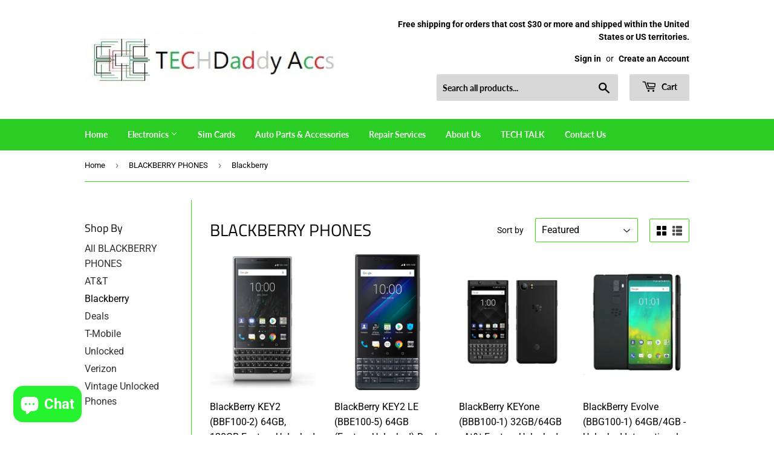

--- FILE ---
content_type: text/html; charset=utf-8
request_url: https://techdaddyaccs.com/en-mx/collections/smart-phones-1/blackberry
body_size: 46481
content:
<!doctype html>
<html class="no-touch no-js" lang="en">
<head> <script async src="https://pagead2.googlesyndication.com/pagead/js/adsbygoogle.js?client=ca-pub-9237019216838156"
     crossorigin="anonymous"></script>
  <script>(function(H){H.className=H.className.replace(/\bno-js\b/,'js')})(document.documentElement)</script>
  <!-- Basic page needs ================================================== -->
  <meta charset="utf-8">
  <meta http-equiv="X-UA-Compatible" content="IE=edge,chrome=1">

  
  <link rel="shortcut icon" href="//techdaddyaccs.com/cdn/shop/files/techdaddyaccs87_32x32.jpg?v=1680285644" type="image/png" />
  

  <!-- Title and description ================================================== -->
  <title>
  BLACKBERRY PHONES &ndash; Tagged &quot;Blackberry&quot; &ndash; Techdaddyaccs.com
  </title>

  
    <meta name="description" content="Here we have a large selection of Blackberry devices. You can select from a modern device like the Blackberry Key2 or even find a Blackberry Classic.">
  

  <!-- Product meta ================================================== -->
  <!-- /snippets/social-meta-tags.liquid -->




<meta property="og:site_name" content="Techdaddyaccs.com">
<meta property="og:url" content="https://techdaddyaccs.com/en-mx/collections/smart-phones-1/blackberry">
<meta property="og:title" content="BLACKBERRY PHONES">
<meta property="og:type" content="product.group">
<meta property="og:description" content="Here we have a large selection of Blackberry devices. You can select from a modern device like the Blackberry Key2 or even find a Blackberry Classic.">

<meta property="og:image" content="http://techdaddyaccs.com/cdn/shop/collections/47-473753_blackberry-logo-vector-free-png-blackberry-logo-no_1200x1200.jpg?v=1645846869">
<meta property="og:image:secure_url" content="https://techdaddyaccs.com/cdn/shop/collections/47-473753_blackberry-logo-vector-free-png-blackberry-logo-no_1200x1200.jpg?v=1645846869">


<meta name="twitter:card" content="summary_large_image">
<meta name="twitter:title" content="BLACKBERRY PHONES">
<meta name="twitter:description" content="Here we have a large selection of Blackberry devices. You can select from a modern device like the Blackberry Key2 or even find a Blackberry Classic.">


  <!-- CSS3 variables ================================================== -->
  <style data-shopify>
  :root {
    --color-body-text: #000000;
    --color-body: #ffffff;
  }
</style>


  <!-- Helpers ================================================== -->
  <link rel="canonical" href="https://techdaddyaccs.com/en-mx/collections/smart-phones-1/blackberry">
  <meta name="viewport" content="width=device-width,initial-scale=1">

  <!-- CSS ================================================== -->
  <link href="//techdaddyaccs.com/cdn/shop/t/5/assets/theme.scss.css?v=151327085993449106551759417630" rel="stylesheet" type="text/css" media="all" />

  <script>

    var moneyFormat = '${{amount}}';

    var theme = {
      strings:{
        product:{
          unavailable: "Unavailable",
          will_be_in_stock_after:"Will be in stock after [date]",
          only_left:"Only 1 left!",
          unitPrice: "Unit price",
          unitPriceSeparator: "per"
        },
        navigation:{
          more_link: "More"
        },
        map:{
          addressError: "Error looking up that address",
          addressNoResults: "No results for that address",
          addressQueryLimit: "You have exceeded the Google API usage limit. Consider upgrading to a \u003ca href=\"https:\/\/developers.google.com\/maps\/premium\/usage-limits\"\u003ePremium Plan\u003c\/a\u003e.",
          authError: "There was a problem authenticating your Google Maps API Key."
        }
      },
      settings:{
        cartType: "modal"
      }
    };theme.breadcrumbs = {
        collection: {
          title: "BLACKBERRY PHONES",
          link: "https://techdaddyaccs.com/en-mx/collections/smart-phones-1/blackberry"
        }
      };
      sessionStorage.setItem("breadcrumb", JSON.stringify(theme.breadcrumbs.collection));</script>

  <!-- Header hook for plugins ================================================== -->
  <script>window.performance && window.performance.mark && window.performance.mark('shopify.content_for_header.start');</script><meta name="google-site-verification" content="wHoNSkNv562skAodn415Qb7zryKA432xme657mHo_H8">
<meta id="shopify-digital-wallet" name="shopify-digital-wallet" content="/57630097587/digital_wallets/dialog">
<meta name="shopify-checkout-api-token" content="0d23cccedb3637a4c123f898d3d1b4d5">
<meta id="in-context-paypal-metadata" data-shop-id="57630097587" data-venmo-supported="true" data-environment="production" data-locale="en_US" data-paypal-v4="true" data-currency="USD">
<link rel="alternate" type="application/atom+xml" title="Feed" href="/en-mx/collections/smart-phones-1/blackberry.atom" />
<link rel="next" href="/en-mx/collections/smart-phones-1/blackberry?page=2">
<link rel="alternate" hreflang="x-default" href="https://techdaddyaccs.com/collections/smart-phones-1/blackberry">
<link rel="alternate" hreflang="en" href="https://techdaddyaccs.com/collections/smart-phones-1/blackberry">
<link rel="alternate" hreflang="es" href="https://techdaddyaccs.com/es/collections/smart-phones-1/blackberry">
<link rel="alternate" hreflang="en-AU" href="https://techdaddyaccs.com/en-au/collections/smart-phones-1/blackberry">
<link rel="alternate" hreflang="en-AT" href="https://techdaddyaccs.com/en-at/collections/smart-phones-1/blackberry">
<link rel="alternate" hreflang="en-BE" href="https://techdaddyaccs.com/en-be/collections/smart-phones-1/blackberry">
<link rel="alternate" hreflang="en-CA" href="https://techdaddyaccs.com/en-ca/collections/smart-phones-1/blackberry">
<link rel="alternate" hreflang="en-DK" href="https://techdaddyaccs.com/en-dk/collections/smart-phones-1/blackberry">
<link rel="alternate" hreflang="en-FR" href="https://techdaddyaccs.com/en-fr/collections/smart-phones-1/blackberry">
<link rel="alternate" hreflang="en-DE" href="https://techdaddyaccs.com/en-de/collections/smart-phones-1/blackberry">
<link rel="alternate" hreflang="en-HK" href="https://techdaddyaccs.com/en-hk/collections/smart-phones-1/blackberry">
<link rel="alternate" hreflang="en-IE" href="https://techdaddyaccs.com/en-ie/collections/smart-phones-1/blackberry">
<link rel="alternate" hreflang="en-IL" href="https://techdaddyaccs.com/en-il/collections/smart-phones-1/blackberry">
<link rel="alternate" hreflang="en-IT" href="https://techdaddyaccs.com/en-it/collections/smart-phones-1/blackberry">
<link rel="alternate" hreflang="en-JP" href="https://techdaddyaccs.com/en-jp/collections/smart-phones-1/blackberry">
<link rel="alternate" hreflang="en-MX" href="https://techdaddyaccs.com/en-mx/collections/smart-phones-1/blackberry">
<link rel="alternate" hreflang="en-NL" href="https://techdaddyaccs.com/en-nl/collections/smart-phones-1/blackberry">
<link rel="alternate" hreflang="en-NZ" href="https://techdaddyaccs.com/en-nz/collections/smart-phones-1/blackberry">
<link rel="alternate" hreflang="en-NO" href="https://techdaddyaccs.com/en-no/collections/smart-phones-1/blackberry">
<link rel="alternate" hreflang="en-SG" href="https://techdaddyaccs.com/en-sg/collections/smart-phones-1/blackberry">
<link rel="alternate" hreflang="en-KR" href="https://techdaddyaccs.com/en-kr/collections/smart-phones-1/blackberry">
<link rel="alternate" hreflang="en-ES" href="https://techdaddyaccs.com/en-es/collections/smart-phones-1/blackberry">
<link rel="alternate" hreflang="en-SE" href="https://techdaddyaccs.com/en-se/collections/smart-phones-1/blackberry">
<link rel="alternate" hreflang="en-CH" href="https://techdaddyaccs.com/en-ch/collections/smart-phones-1/blackberry">
<link rel="alternate" hreflang="en-AE" href="https://techdaddyaccs.com/en-ae/collections/smart-phones-1/blackberry">
<link rel="alternate" hreflang="en-GB" href="https://techdaddyaccs.com/en-gb/collections/smart-phones-1/blackberry">
<link rel="alternate" type="application/json+oembed" href="https://techdaddyaccs.com/en-mx/collections/smart-phones-1/blackberry.oembed">
<script async="async" src="/checkouts/internal/preloads.js?locale=en-MX"></script>
<script id="shopify-features" type="application/json">{"accessToken":"0d23cccedb3637a4c123f898d3d1b4d5","betas":["rich-media-storefront-analytics"],"domain":"techdaddyaccs.com","predictiveSearch":true,"shopId":57630097587,"locale":"en"}</script>
<script>var Shopify = Shopify || {};
Shopify.shop = "techdaddyaccs.myshopify.com";
Shopify.locale = "en";
Shopify.currency = {"active":"USD","rate":"1.0"};
Shopify.country = "MX";
Shopify.theme = {"name":"Supply","id":123890434227,"schema_name":"Supply","schema_version":"9.5.1","theme_store_id":679,"role":"main"};
Shopify.theme.handle = "null";
Shopify.theme.style = {"id":null,"handle":null};
Shopify.cdnHost = "techdaddyaccs.com/cdn";
Shopify.routes = Shopify.routes || {};
Shopify.routes.root = "/en-mx/";</script>
<script type="module">!function(o){(o.Shopify=o.Shopify||{}).modules=!0}(window);</script>
<script>!function(o){function n(){var o=[];function n(){o.push(Array.prototype.slice.apply(arguments))}return n.q=o,n}var t=o.Shopify=o.Shopify||{};t.loadFeatures=n(),t.autoloadFeatures=n()}(window);</script>
<script id="shop-js-analytics" type="application/json">{"pageType":"collection"}</script>
<script defer="defer" async type="module" src="//techdaddyaccs.com/cdn/shopifycloud/shop-js/modules/v2/client.init-shop-cart-sync_BT-GjEfc.en.esm.js"></script>
<script defer="defer" async type="module" src="//techdaddyaccs.com/cdn/shopifycloud/shop-js/modules/v2/chunk.common_D58fp_Oc.esm.js"></script>
<script defer="defer" async type="module" src="//techdaddyaccs.com/cdn/shopifycloud/shop-js/modules/v2/chunk.modal_xMitdFEc.esm.js"></script>
<script type="module">
  await import("//techdaddyaccs.com/cdn/shopifycloud/shop-js/modules/v2/client.init-shop-cart-sync_BT-GjEfc.en.esm.js");
await import("//techdaddyaccs.com/cdn/shopifycloud/shop-js/modules/v2/chunk.common_D58fp_Oc.esm.js");
await import("//techdaddyaccs.com/cdn/shopifycloud/shop-js/modules/v2/chunk.modal_xMitdFEc.esm.js");

  window.Shopify.SignInWithShop?.initShopCartSync?.({"fedCMEnabled":true,"windoidEnabled":true});

</script>
<script>(function() {
  var isLoaded = false;
  function asyncLoad() {
    if (isLoaded) return;
    isLoaded = true;
    var urls = ["\/\/shopify.privy.com\/widget.js?shop=techdaddyaccs.myshopify.com","https:\/\/aiodstag.cirkleinc.com\/?shop=techdaddyaccs.myshopify.com","\/\/cdn.trustedsite.com\/js\/partner-shopify.js?shop=techdaddyaccs.myshopify.com","https:\/\/s3.amazonaws.com\/els-apps\/countup\/js\/app.js?shop=techdaddyaccs.myshopify.com","https:\/\/widget.trustpilot.com\/bootstrap\/v5\/tp.widget.sync.bootstrap.min.js?shop=techdaddyaccs.myshopify.com","https:\/\/ecommplugins-scripts.trustpilot.com\/v2.1\/js\/header.min.js?settings=eyJrZXkiOiI1ZW9uQ1RIMktyVWlVTkFpIiwicyI6InNrdSJ9\u0026shop=techdaddyaccs.myshopify.com","https:\/\/ecommplugins-trustboxsettings.trustpilot.com\/techdaddyaccs.myshopify.com.js?settings=1735335055766\u0026shop=techdaddyaccs.myshopify.com"];
    for (var i = 0; i < urls.length; i++) {
      var s = document.createElement('script');
      s.type = 'text/javascript';
      s.async = true;
      s.src = urls[i];
      var x = document.getElementsByTagName('script')[0];
      x.parentNode.insertBefore(s, x);
    }
  };
  if(window.attachEvent) {
    window.attachEvent('onload', asyncLoad);
  } else {
    window.addEventListener('load', asyncLoad, false);
  }
})();</script>
<script id="__st">var __st={"a":57630097587,"offset":-21600,"reqid":"32d5df19-99c1-4d30-bc13-fd0a1d4fd589-1769339176","pageurl":"techdaddyaccs.com\/en-mx\/collections\/smart-phones-1\/blackberry","u":"bc36784aef9b","p":"collection","rtyp":"collection","rid":398156398835};</script>
<script>window.ShopifyPaypalV4VisibilityTracking = true;</script>
<script id="captcha-bootstrap">!function(){'use strict';const t='contact',e='account',n='new_comment',o=[[t,t],['blogs',n],['comments',n],[t,'customer']],c=[[e,'customer_login'],[e,'guest_login'],[e,'recover_customer_password'],[e,'create_customer']],r=t=>t.map((([t,e])=>`form[action*='/${t}']:not([data-nocaptcha='true']) input[name='form_type'][value='${e}']`)).join(','),a=t=>()=>t?[...document.querySelectorAll(t)].map((t=>t.form)):[];function s(){const t=[...o],e=r(t);return a(e)}const i='password',u='form_key',d=['recaptcha-v3-token','g-recaptcha-response','h-captcha-response',i],f=()=>{try{return window.sessionStorage}catch{return}},m='__shopify_v',_=t=>t.elements[u];function p(t,e,n=!1){try{const o=window.sessionStorage,c=JSON.parse(o.getItem(e)),{data:r}=function(t){const{data:e,action:n}=t;return t[m]||n?{data:e,action:n}:{data:t,action:n}}(c);for(const[e,n]of Object.entries(r))t.elements[e]&&(t.elements[e].value=n);n&&o.removeItem(e)}catch(o){console.error('form repopulation failed',{error:o})}}const l='form_type',E='cptcha';function T(t){t.dataset[E]=!0}const w=window,h=w.document,L='Shopify',v='ce_forms',y='captcha';let A=!1;((t,e)=>{const n=(g='f06e6c50-85a8-45c8-87d0-21a2b65856fe',I='https://cdn.shopify.com/shopifycloud/storefront-forms-hcaptcha/ce_storefront_forms_captcha_hcaptcha.v1.5.2.iife.js',D={infoText:'Protected by hCaptcha',privacyText:'Privacy',termsText:'Terms'},(t,e,n)=>{const o=w[L][v],c=o.bindForm;if(c)return c(t,g,e,D).then(n);var r;o.q.push([[t,g,e,D],n]),r=I,A||(h.body.append(Object.assign(h.createElement('script'),{id:'captcha-provider',async:!0,src:r})),A=!0)});var g,I,D;w[L]=w[L]||{},w[L][v]=w[L][v]||{},w[L][v].q=[],w[L][y]=w[L][y]||{},w[L][y].protect=function(t,e){n(t,void 0,e),T(t)},Object.freeze(w[L][y]),function(t,e,n,w,h,L){const[v,y,A,g]=function(t,e,n){const i=e?o:[],u=t?c:[],d=[...i,...u],f=r(d),m=r(i),_=r(d.filter((([t,e])=>n.includes(e))));return[a(f),a(m),a(_),s()]}(w,h,L),I=t=>{const e=t.target;return e instanceof HTMLFormElement?e:e&&e.form},D=t=>v().includes(t);t.addEventListener('submit',(t=>{const e=I(t);if(!e)return;const n=D(e)&&!e.dataset.hcaptchaBound&&!e.dataset.recaptchaBound,o=_(e),c=g().includes(e)&&(!o||!o.value);(n||c)&&t.preventDefault(),c&&!n&&(function(t){try{if(!f())return;!function(t){const e=f();if(!e)return;const n=_(t);if(!n)return;const o=n.value;o&&e.removeItem(o)}(t);const e=Array.from(Array(32),(()=>Math.random().toString(36)[2])).join('');!function(t,e){_(t)||t.append(Object.assign(document.createElement('input'),{type:'hidden',name:u})),t.elements[u].value=e}(t,e),function(t,e){const n=f();if(!n)return;const o=[...t.querySelectorAll(`input[type='${i}']`)].map((({name:t})=>t)),c=[...d,...o],r={};for(const[a,s]of new FormData(t).entries())c.includes(a)||(r[a]=s);n.setItem(e,JSON.stringify({[m]:1,action:t.action,data:r}))}(t,e)}catch(e){console.error('failed to persist form',e)}}(e),e.submit())}));const S=(t,e)=>{t&&!t.dataset[E]&&(n(t,e.some((e=>e===t))),T(t))};for(const o of['focusin','change'])t.addEventListener(o,(t=>{const e=I(t);D(e)&&S(e,y())}));const B=e.get('form_key'),M=e.get(l),P=B&&M;t.addEventListener('DOMContentLoaded',(()=>{const t=y();if(P)for(const e of t)e.elements[l].value===M&&p(e,B);[...new Set([...A(),...v().filter((t=>'true'===t.dataset.shopifyCaptcha))])].forEach((e=>S(e,t)))}))}(h,new URLSearchParams(w.location.search),n,t,e,['guest_login'])})(!0,!0)}();</script>
<script integrity="sha256-4kQ18oKyAcykRKYeNunJcIwy7WH5gtpwJnB7kiuLZ1E=" data-source-attribution="shopify.loadfeatures" defer="defer" src="//techdaddyaccs.com/cdn/shopifycloud/storefront/assets/storefront/load_feature-a0a9edcb.js" crossorigin="anonymous"></script>
<script data-source-attribution="shopify.dynamic_checkout.dynamic.init">var Shopify=Shopify||{};Shopify.PaymentButton=Shopify.PaymentButton||{isStorefrontPortableWallets:!0,init:function(){window.Shopify.PaymentButton.init=function(){};var t=document.createElement("script");t.src="https://techdaddyaccs.com/cdn/shopifycloud/portable-wallets/latest/portable-wallets.en.js",t.type="module",document.head.appendChild(t)}};
</script>
<script data-source-attribution="shopify.dynamic_checkout.buyer_consent">
  function portableWalletsHideBuyerConsent(e){var t=document.getElementById("shopify-buyer-consent"),n=document.getElementById("shopify-subscription-policy-button");t&&n&&(t.classList.add("hidden"),t.setAttribute("aria-hidden","true"),n.removeEventListener("click",e))}function portableWalletsShowBuyerConsent(e){var t=document.getElementById("shopify-buyer-consent"),n=document.getElementById("shopify-subscription-policy-button");t&&n&&(t.classList.remove("hidden"),t.removeAttribute("aria-hidden"),n.addEventListener("click",e))}window.Shopify?.PaymentButton&&(window.Shopify.PaymentButton.hideBuyerConsent=portableWalletsHideBuyerConsent,window.Shopify.PaymentButton.showBuyerConsent=portableWalletsShowBuyerConsent);
</script>
<script data-source-attribution="shopify.dynamic_checkout.cart.bootstrap">document.addEventListener("DOMContentLoaded",(function(){function t(){return document.querySelector("shopify-accelerated-checkout-cart, shopify-accelerated-checkout")}if(t())Shopify.PaymentButton.init();else{new MutationObserver((function(e,n){t()&&(Shopify.PaymentButton.init(),n.disconnect())})).observe(document.body,{childList:!0,subtree:!0})}}));
</script>
<link id="shopify-accelerated-checkout-styles" rel="stylesheet" media="screen" href="https://techdaddyaccs.com/cdn/shopifycloud/portable-wallets/latest/accelerated-checkout-backwards-compat.css" crossorigin="anonymous">
<style id="shopify-accelerated-checkout-cart">
        #shopify-buyer-consent {
  margin-top: 1em;
  display: inline-block;
  width: 100%;
}

#shopify-buyer-consent.hidden {
  display: none;
}

#shopify-subscription-policy-button {
  background: none;
  border: none;
  padding: 0;
  text-decoration: underline;
  font-size: inherit;
  cursor: pointer;
}

#shopify-subscription-policy-button::before {
  box-shadow: none;
}

      </style>

<script>window.performance && window.performance.mark && window.performance.mark('shopify.content_for_header.end');</script>

  
  

  <script src="//techdaddyaccs.com/cdn/shop/t/5/assets/jquery-2.2.3.min.js?v=58211863146907186831623165476" type="text/javascript"></script>

  <script src="//techdaddyaccs.com/cdn/shop/t/5/assets/lazysizes.min.js?v=8147953233334221341623165476" async="async"></script>
  <script src="//techdaddyaccs.com/cdn/shop/t/5/assets/vendor.js?v=106177282645720727331623165478" defer="defer"></script>
  <script src="//techdaddyaccs.com/cdn/shop/t/5/assets/theme.js?v=8756856857736833641623165494" defer="defer"></script>

<meta name="google-site-verification" content="qZQY1ya9UYaDPT50VXcEkJbL6RPfdORiYyEhwmJmT1E" />
<!-- BEGIN app block: shopify://apps/wisereviews-reviews-importer/blocks/wise-reviews/9ef986f0-166f-4cdf-8a67-c9585e8df5a9 -->
<script>
  window.wiseReviewsWidgetSettings = {"theme":"light","lazy_load":false,"star_color":"#f4c01e","star_rating":{"mobile_format":"abbreviation","truncate_text":false,"desktop_format":"reviews_count","container_class":"","hide_if_no_review":false,"disable_auto_truncate_text_mobile":false},"reviews_text":"reviews","primary_color":"slate","verified_text":"Verified","read_less_text":"Read less","read_more_text":"Read more","product_reviews":{"layout":"grid","star_text":"star","name_label":"Name*","card_border":"shadow","email_label":"Email*","hide_sort_by":false,"rating_label":"Rating*","sort_by_label":"Sort by","read_less_text":"Read less","read_more_text":"Read more","container_class":"","default_sort_by":"RECOMMENDED","name_placeholder":"Enter your name","email_placeholder":"Enter your email address","hide_review_media":false,"review_body_label":"Review Body*","helpful_count_text":"[helpful_count] people found this helpful","hide_reviews_count":false,"review_title_label":"Review Title","helpful_button_text":"Helpful","reviewer_photo_label":"Reviewer Photo (Optional)","star_rating_position":"top_of_review_card","shop_reviews_tab_text":"Shop reviews","show_more_button_text":"Show More","thank_you_banner_text":"Thank you! Your review has been submitted.","review_body_placeholder":"Write your comment...","product_reviews_tab_text":"Product reviews","review_title_placeholder":"Title of your review","sort_by_recommended_text":"Recommended","upload_media_button_text":"Upload Media","sort_by_latest_first_text":"Latest first","sort_by_most_helpful_text":"Most helpful","sort_by_oldest_first_text":"Oldest first","submit_review_button_text":"Submit Review","reviewer_photo_button_text":"Upload Photo","sort_by_lowest_rating_text":"Lowest rating","write_a_review_button_text":"WRITE A REVIEW","sort_by_highest_rating_text":"Highest rating","hide_review_media_beside_cta":false,"indicates_required_field_text":"*indicates required field","number_of_reviews_per_page_mobile":"5","number_of_reviews_per_page_desktop":"16"},"featured_reviews":{"auto_play":false,"touch_move":false,"card_border":"shadow","container_class":"","show_review_media":false,"show_product_name_if_available":false},"show_review_date":true,"show_review_title":false,"hide_reviewer_photo":false,"no_reviews_available_text":"No reviews available"};
  window.appEmbedEnabled = true;
  window.wiseReviewsLastUpdated = "2025-12-09 13:51:06";
</script>


<!-- END app block --><!-- BEGIN app block: shopify://apps/judge-me-reviews/blocks/judgeme_core/61ccd3b1-a9f2-4160-9fe9-4fec8413e5d8 --><!-- Start of Judge.me Core -->






<link rel="dns-prefetch" href="https://cdn2.judge.me/cdn/widget_frontend">
<link rel="dns-prefetch" href="https://cdn.judge.me">
<link rel="dns-prefetch" href="https://cdn1.judge.me">
<link rel="dns-prefetch" href="https://api.judge.me">

<script data-cfasync='false' class='jdgm-settings-script'>window.jdgmSettings={"pagination":5,"disable_web_reviews":false,"badge_no_review_text":"No reviews","badge_n_reviews_text":"{{ n }} review/reviews","hide_badge_preview_if_no_reviews":true,"badge_hide_text":false,"enforce_center_preview_badge":false,"widget_title":"Customer Reviews","widget_open_form_text":"Write a review","widget_close_form_text":"Cancel review","widget_refresh_page_text":"Refresh page","widget_summary_text":"Based on {{ number_of_reviews }} review/reviews","widget_no_review_text":"Be the first to write a review","widget_name_field_text":"Display name","widget_verified_name_field_text":"Verified Name (public)","widget_name_placeholder_text":"Display name","widget_required_field_error_text":"This field is required.","widget_email_field_text":"Email address","widget_verified_email_field_text":"Verified Email (private, can not be edited)","widget_email_placeholder_text":"Your email address","widget_email_field_error_text":"Please enter a valid email address.","widget_rating_field_text":"Rating","widget_review_title_field_text":"Review Title","widget_review_title_placeholder_text":"Give your review a title","widget_review_body_field_text":"Review content","widget_review_body_placeholder_text":"Start writing here...","widget_pictures_field_text":"Picture/Video (optional)","widget_submit_review_text":"Submit Review","widget_submit_verified_review_text":"Submit Verified Review","widget_submit_success_msg_with_auto_publish":"Thank you! Please refresh the page in a few moments to see your review. You can remove or edit your review by logging into \u003ca href='https://judge.me/login' target='_blank' rel='nofollow noopener'\u003eJudge.me\u003c/a\u003e","widget_submit_success_msg_no_auto_publish":"Thank you! Your review will be published as soon as it is approved by the shop admin. You can remove or edit your review by logging into \u003ca href='https://judge.me/login' target='_blank' rel='nofollow noopener'\u003eJudge.me\u003c/a\u003e","widget_show_default_reviews_out_of_total_text":"Showing {{ n_reviews_shown }} out of {{ n_reviews }} reviews.","widget_show_all_link_text":"Show all","widget_show_less_link_text":"Show less","widget_author_said_text":"{{ reviewer_name }} said:","widget_days_text":"{{ n }} days ago","widget_weeks_text":"{{ n }} week/weeks ago","widget_months_text":"{{ n }} month/months ago","widget_years_text":"{{ n }} year/years ago","widget_yesterday_text":"Yesterday","widget_today_text":"Today","widget_replied_text":"\u003e\u003e {{ shop_name }} replied:","widget_read_more_text":"Read more","widget_reviewer_name_as_initial":"","widget_rating_filter_color":"#fbcd0a","widget_rating_filter_see_all_text":"See all reviews","widget_sorting_most_recent_text":"Most Recent","widget_sorting_highest_rating_text":"Highest Rating","widget_sorting_lowest_rating_text":"Lowest Rating","widget_sorting_with_pictures_text":"Only Pictures","widget_sorting_most_helpful_text":"Most Helpful","widget_open_question_form_text":"Ask a question","widget_reviews_subtab_text":"Reviews","widget_questions_subtab_text":"Questions","widget_question_label_text":"Question","widget_answer_label_text":"Answer","widget_question_placeholder_text":"Write your question here","widget_submit_question_text":"Submit Question","widget_question_submit_success_text":"Thank you for your question! We will notify you once it gets answered.","verified_badge_text":"Verified","verified_badge_bg_color":"","verified_badge_text_color":"","verified_badge_placement":"left-of-reviewer-name","widget_review_max_height":"","widget_hide_border":false,"widget_social_share":false,"widget_thumb":false,"widget_review_location_show":false,"widget_location_format":"","all_reviews_include_out_of_store_products":true,"all_reviews_out_of_store_text":"(out of store)","all_reviews_pagination":100,"all_reviews_product_name_prefix_text":"about","enable_review_pictures":true,"enable_question_anwser":false,"widget_theme":"default","review_date_format":"mm/dd/yyyy","default_sort_method":"most-recent","widget_product_reviews_subtab_text":"Product Reviews","widget_shop_reviews_subtab_text":"Shop Reviews","widget_other_products_reviews_text":"Reviews for other products","widget_store_reviews_subtab_text":"Store reviews","widget_no_store_reviews_text":"This store hasn't received any reviews yet","widget_web_restriction_product_reviews_text":"This product hasn't received any reviews yet","widget_no_items_text":"No items found","widget_show_more_text":"Show more","widget_write_a_store_review_text":"Write a Store Review","widget_other_languages_heading":"Reviews in Other Languages","widget_translate_review_text":"Translate review to {{ language }}","widget_translating_review_text":"Translating...","widget_show_original_translation_text":"Show original ({{ language }})","widget_translate_review_failed_text":"Review couldn't be translated.","widget_translate_review_retry_text":"Retry","widget_translate_review_try_again_later_text":"Try again later","show_product_url_for_grouped_product":false,"widget_sorting_pictures_first_text":"Pictures First","show_pictures_on_all_rev_page_mobile":false,"show_pictures_on_all_rev_page_desktop":false,"floating_tab_hide_mobile_install_preference":false,"floating_tab_button_name":"★ Reviews","floating_tab_title":"Let customers speak for us","floating_tab_button_color":"","floating_tab_button_background_color":"","floating_tab_url":"","floating_tab_url_enabled":false,"floating_tab_tab_style":"text","all_reviews_text_badge_text":"Customers rate us {{ shop.metafields.judgeme.all_reviews_rating | round: 1 }}/5 based on {{ shop.metafields.judgeme.all_reviews_count }} reviews.","all_reviews_text_badge_text_branded_style":"{{ shop.metafields.judgeme.all_reviews_rating | round: 1 }} out of 5 stars based on {{ shop.metafields.judgeme.all_reviews_count }} reviews","is_all_reviews_text_badge_a_link":false,"show_stars_for_all_reviews_text_badge":false,"all_reviews_text_badge_url":"","all_reviews_text_style":"text","all_reviews_text_color_style":"judgeme_brand_color","all_reviews_text_color":"#108474","all_reviews_text_show_jm_brand":true,"featured_carousel_show_header":true,"featured_carousel_title":"Let customers speak for us","testimonials_carousel_title":"Customers are saying","videos_carousel_title":"Real customer stories","cards_carousel_title":"Customers are saying","featured_carousel_count_text":"from {{ n }} reviews","featured_carousel_add_link_to_all_reviews_page":false,"featured_carousel_url":"","featured_carousel_show_images":true,"featured_carousel_autoslide_interval":5,"featured_carousel_arrows_on_the_sides":false,"featured_carousel_height":250,"featured_carousel_width":80,"featured_carousel_image_size":0,"featured_carousel_image_height":250,"featured_carousel_arrow_color":"#eeeeee","verified_count_badge_style":"vintage","verified_count_badge_orientation":"horizontal","verified_count_badge_color_style":"judgeme_brand_color","verified_count_badge_color":"#108474","is_verified_count_badge_a_link":false,"verified_count_badge_url":"","verified_count_badge_show_jm_brand":true,"widget_rating_preset_default":5,"widget_first_sub_tab":"product-reviews","widget_show_histogram":true,"widget_histogram_use_custom_color":false,"widget_pagination_use_custom_color":false,"widget_star_use_custom_color":false,"widget_verified_badge_use_custom_color":false,"widget_write_review_use_custom_color":false,"picture_reminder_submit_button":"Upload Pictures","enable_review_videos":false,"mute_video_by_default":false,"widget_sorting_videos_first_text":"Videos First","widget_review_pending_text":"Pending","featured_carousel_items_for_large_screen":3,"social_share_options_order":"Facebook,Twitter","remove_microdata_snippet":false,"disable_json_ld":false,"enable_json_ld_products":false,"preview_badge_show_question_text":false,"preview_badge_no_question_text":"No questions","preview_badge_n_question_text":"{{ number_of_questions }} question/questions","qa_badge_show_icon":false,"qa_badge_position":"same-row","remove_judgeme_branding":false,"widget_add_search_bar":false,"widget_search_bar_placeholder":"Search","widget_sorting_verified_only_text":"Verified only","featured_carousel_theme":"default","featured_carousel_show_rating":true,"featured_carousel_show_title":true,"featured_carousel_show_body":true,"featured_carousel_show_date":false,"featured_carousel_show_reviewer":true,"featured_carousel_show_product":false,"featured_carousel_header_background_color":"#108474","featured_carousel_header_text_color":"#ffffff","featured_carousel_name_product_separator":"reviewed","featured_carousel_full_star_background":"#108474","featured_carousel_empty_star_background":"#dadada","featured_carousel_vertical_theme_background":"#f9fafb","featured_carousel_verified_badge_enable":false,"featured_carousel_verified_badge_color":"#108474","featured_carousel_border_style":"round","featured_carousel_review_line_length_limit":3,"featured_carousel_more_reviews_button_text":"Read more reviews","featured_carousel_view_product_button_text":"View product","all_reviews_page_load_reviews_on":"scroll","all_reviews_page_load_more_text":"Load More Reviews","disable_fb_tab_reviews":false,"enable_ajax_cdn_cache":false,"widget_public_name_text":"displayed publicly like","default_reviewer_name":"John Smith","default_reviewer_name_has_non_latin":true,"widget_reviewer_anonymous":"Anonymous","medals_widget_title":"Judge.me Review Medals","medals_widget_background_color":"#f9fafb","medals_widget_position":"footer_all_pages","medals_widget_border_color":"#f9fafb","medals_widget_verified_text_position":"left","medals_widget_use_monochromatic_version":false,"medals_widget_elements_color":"#108474","show_reviewer_avatar":true,"widget_invalid_yt_video_url_error_text":"Not a YouTube video URL","widget_max_length_field_error_text":"Please enter no more than {0} characters.","widget_show_country_flag":false,"widget_show_collected_via_shop_app":true,"widget_verified_by_shop_badge_style":"light","widget_verified_by_shop_text":"Verified by Shop","widget_show_photo_gallery":false,"widget_load_with_code_splitting":true,"widget_ugc_install_preference":false,"widget_ugc_title":"Made by us, Shared by you","widget_ugc_subtitle":"Tag us to see your picture featured in our page","widget_ugc_arrows_color":"#ffffff","widget_ugc_primary_button_text":"Buy Now","widget_ugc_primary_button_background_color":"#108474","widget_ugc_primary_button_text_color":"#ffffff","widget_ugc_primary_button_border_width":"0","widget_ugc_primary_button_border_style":"none","widget_ugc_primary_button_border_color":"#108474","widget_ugc_primary_button_border_radius":"25","widget_ugc_secondary_button_text":"Load More","widget_ugc_secondary_button_background_color":"#ffffff","widget_ugc_secondary_button_text_color":"#108474","widget_ugc_secondary_button_border_width":"2","widget_ugc_secondary_button_border_style":"solid","widget_ugc_secondary_button_border_color":"#108474","widget_ugc_secondary_button_border_radius":"25","widget_ugc_reviews_button_text":"View Reviews","widget_ugc_reviews_button_background_color":"#ffffff","widget_ugc_reviews_button_text_color":"#108474","widget_ugc_reviews_button_border_width":"2","widget_ugc_reviews_button_border_style":"solid","widget_ugc_reviews_button_border_color":"#108474","widget_ugc_reviews_button_border_radius":"25","widget_ugc_reviews_button_link_to":"judgeme-reviews-page","widget_ugc_show_post_date":true,"widget_ugc_max_width":"800","widget_rating_metafield_value_type":true,"widget_primary_color":"#108474","widget_enable_secondary_color":false,"widget_secondary_color":"#edf5f5","widget_summary_average_rating_text":"{{ average_rating }} out of 5","widget_media_grid_title":"Customer photos \u0026 videos","widget_media_grid_see_more_text":"See more","widget_round_style":false,"widget_show_product_medals":true,"widget_verified_by_judgeme_text":"Verified by Judge.me","widget_show_store_medals":true,"widget_verified_by_judgeme_text_in_store_medals":"Verified by Judge.me","widget_media_field_exceed_quantity_message":"Sorry, we can only accept {{ max_media }} for one review.","widget_media_field_exceed_limit_message":"{{ file_name }} is too large, please select a {{ media_type }} less than {{ size_limit }}MB.","widget_review_submitted_text":"Review Submitted!","widget_question_submitted_text":"Question Submitted!","widget_close_form_text_question":"Cancel","widget_write_your_answer_here_text":"Write your answer here","widget_enabled_branded_link":true,"widget_show_collected_by_judgeme":true,"widget_reviewer_name_color":"","widget_write_review_text_color":"","widget_write_review_bg_color":"","widget_collected_by_judgeme_text":"collected by Judge.me","widget_pagination_type":"standard","widget_load_more_text":"Load More","widget_load_more_color":"#108474","widget_full_review_text":"Full Review","widget_read_more_reviews_text":"Read More Reviews","widget_read_questions_text":"Read Questions","widget_questions_and_answers_text":"Questions \u0026 Answers","widget_verified_by_text":"Verified by","widget_verified_text":"Verified","widget_number_of_reviews_text":"{{ number_of_reviews }} reviews","widget_back_button_text":"Back","widget_next_button_text":"Next","widget_custom_forms_filter_button":"Filters","custom_forms_style":"vertical","widget_show_review_information":false,"how_reviews_are_collected":"How reviews are collected?","widget_show_review_keywords":false,"widget_gdpr_statement":"How we use your data: We'll only contact you about the review you left, and only if necessary. By submitting your review, you agree to Judge.me's \u003ca href='https://judge.me/terms' target='_blank' rel='nofollow noopener'\u003eterms\u003c/a\u003e, \u003ca href='https://judge.me/privacy' target='_blank' rel='nofollow noopener'\u003eprivacy\u003c/a\u003e and \u003ca href='https://judge.me/content-policy' target='_blank' rel='nofollow noopener'\u003econtent\u003c/a\u003e policies.","widget_multilingual_sorting_enabled":false,"widget_translate_review_content_enabled":false,"widget_translate_review_content_method":"manual","popup_widget_review_selection":"automatically_with_pictures","popup_widget_round_border_style":true,"popup_widget_show_title":true,"popup_widget_show_body":true,"popup_widget_show_reviewer":false,"popup_widget_show_product":true,"popup_widget_show_pictures":true,"popup_widget_use_review_picture":true,"popup_widget_show_on_home_page":true,"popup_widget_show_on_product_page":true,"popup_widget_show_on_collection_page":true,"popup_widget_show_on_cart_page":true,"popup_widget_position":"bottom_left","popup_widget_first_review_delay":5,"popup_widget_duration":5,"popup_widget_interval":5,"popup_widget_review_count":5,"popup_widget_hide_on_mobile":true,"review_snippet_widget_round_border_style":true,"review_snippet_widget_card_color":"#FFFFFF","review_snippet_widget_slider_arrows_background_color":"#FFFFFF","review_snippet_widget_slider_arrows_color":"#000000","review_snippet_widget_star_color":"#108474","show_product_variant":false,"all_reviews_product_variant_label_text":"Variant: ","widget_show_verified_branding":false,"widget_ai_summary_title":"Customers say","widget_ai_summary_disclaimer":"AI-powered review summary based on recent customer reviews","widget_show_ai_summary":false,"widget_show_ai_summary_bg":false,"widget_show_review_title_input":true,"redirect_reviewers_invited_via_email":"review_widget","request_store_review_after_product_review":false,"request_review_other_products_in_order":false,"review_form_color_scheme":"default","review_form_corner_style":"square","review_form_star_color":{},"review_form_text_color":"#333333","review_form_background_color":"#ffffff","review_form_field_background_color":"#fafafa","review_form_button_color":{},"review_form_button_text_color":"#ffffff","review_form_modal_overlay_color":"#000000","review_content_screen_title_text":"How would you rate this product?","review_content_introduction_text":"We would love it if you would share a bit about your experience.","store_review_form_title_text":"How would you rate this store?","store_review_form_introduction_text":"We would love it if you would share a bit about your experience.","show_review_guidance_text":true,"one_star_review_guidance_text":"Poor","five_star_review_guidance_text":"Great","customer_information_screen_title_text":"About you","customer_information_introduction_text":"Please tell us more about you.","custom_questions_screen_title_text":"Your experience in more detail","custom_questions_introduction_text":"Here are a few questions to help us understand more about your experience.","review_submitted_screen_title_text":"Thanks for your review!","review_submitted_screen_thank_you_text":"We are processing it and it will appear on the store soon.","review_submitted_screen_email_verification_text":"Please confirm your email by clicking the link we just sent you. This helps us keep reviews authentic.","review_submitted_request_store_review_text":"Would you like to share your experience of shopping with us?","review_submitted_review_other_products_text":"Would you like to review these products?","store_review_screen_title_text":"Would you like to share your experience of shopping with us?","store_review_introduction_text":"We value your feedback and use it to improve. Please share any thoughts or suggestions you have.","reviewer_media_screen_title_picture_text":"Share a picture","reviewer_media_introduction_picture_text":"Upload a photo to support your review.","reviewer_media_screen_title_video_text":"Share a video","reviewer_media_introduction_video_text":"Upload a video to support your review.","reviewer_media_screen_title_picture_or_video_text":"Share a picture or video","reviewer_media_introduction_picture_or_video_text":"Upload a photo or video to support your review.","reviewer_media_youtube_url_text":"Paste your Youtube URL here","advanced_settings_next_step_button_text":"Next","advanced_settings_close_review_button_text":"Close","modal_write_review_flow":false,"write_review_flow_required_text":"Required","write_review_flow_privacy_message_text":"We respect your privacy.","write_review_flow_anonymous_text":"Post review as anonymous","write_review_flow_visibility_text":"This won't be visible to other customers.","write_review_flow_multiple_selection_help_text":"Select as many as you like","write_review_flow_single_selection_help_text":"Select one option","write_review_flow_required_field_error_text":"This field is required","write_review_flow_invalid_email_error_text":"Please enter a valid email address","write_review_flow_max_length_error_text":"Max. {{ max_length }} characters.","write_review_flow_media_upload_text":"\u003cb\u003eClick to upload\u003c/b\u003e or drag and drop","write_review_flow_gdpr_statement":"We'll only contact you about your review if necessary. By submitting your review, you agree to our \u003ca href='https://judge.me/terms' target='_blank' rel='nofollow noopener'\u003eterms and conditions\u003c/a\u003e and \u003ca href='https://judge.me/privacy' target='_blank' rel='nofollow noopener'\u003eprivacy policy\u003c/a\u003e.","rating_only_reviews_enabled":false,"show_negative_reviews_help_screen":false,"new_review_flow_help_screen_rating_threshold":3,"negative_review_resolution_screen_title_text":"Tell us more","negative_review_resolution_text":"Your experience matters to us. If there were issues with your purchase, we're here to help. Feel free to reach out to us, we'd love the opportunity to make things right.","negative_review_resolution_button_text":"Contact us","negative_review_resolution_proceed_with_review_text":"Leave a review","negative_review_resolution_subject":"Issue with purchase from {{ shop_name }}.{{ order_name }}","preview_badge_collection_page_install_status":false,"widget_review_custom_css":"","preview_badge_custom_css":"","preview_badge_stars_count":"5-stars","featured_carousel_custom_css":"","floating_tab_custom_css":"","all_reviews_widget_custom_css":"","medals_widget_custom_css":"","verified_badge_custom_css":"","all_reviews_text_custom_css":"","transparency_badges_collected_via_store_invite":false,"transparency_badges_from_another_provider":false,"transparency_badges_collected_from_store_visitor":false,"transparency_badges_collected_by_verified_review_provider":false,"transparency_badges_earned_reward":false,"transparency_badges_collected_via_store_invite_text":"Review collected via store invitation","transparency_badges_from_another_provider_text":"Review collected from another provider","transparency_badges_collected_from_store_visitor_text":"Review collected from a store visitor","transparency_badges_written_in_google_text":"Review written in Google","transparency_badges_written_in_etsy_text":"Review written in Etsy","transparency_badges_written_in_shop_app_text":"Review written in Shop App","transparency_badges_earned_reward_text":"Review earned a reward for future purchase","product_review_widget_per_page":10,"widget_store_review_label_text":"Review about the store","checkout_comment_extension_title_on_product_page":"Customer Comments","checkout_comment_extension_num_latest_comment_show":5,"checkout_comment_extension_format":"name_and_timestamp","checkout_comment_customer_name":"last_initial","checkout_comment_comment_notification":true,"preview_badge_collection_page_install_preference":true,"preview_badge_home_page_install_preference":false,"preview_badge_product_page_install_preference":true,"review_widget_install_preference":"","review_carousel_install_preference":false,"floating_reviews_tab_install_preference":"none","verified_reviews_count_badge_install_preference":false,"all_reviews_text_install_preference":false,"review_widget_best_location":true,"judgeme_medals_install_preference":false,"review_widget_revamp_enabled":false,"review_widget_qna_enabled":false,"review_widget_header_theme":"minimal","review_widget_widget_title_enabled":true,"review_widget_header_text_size":"medium","review_widget_header_text_weight":"regular","review_widget_average_rating_style":"compact","review_widget_bar_chart_enabled":true,"review_widget_bar_chart_type":"numbers","review_widget_bar_chart_style":"standard","review_widget_expanded_media_gallery_enabled":false,"review_widget_reviews_section_theme":"standard","review_widget_image_style":"thumbnails","review_widget_review_image_ratio":"square","review_widget_stars_size":"medium","review_widget_verified_badge":"standard_text","review_widget_review_title_text_size":"medium","review_widget_review_text_size":"medium","review_widget_review_text_length":"medium","review_widget_number_of_columns_desktop":3,"review_widget_carousel_transition_speed":5,"review_widget_custom_questions_answers_display":"always","review_widget_button_text_color":"#FFFFFF","review_widget_text_color":"#000000","review_widget_lighter_text_color":"#7B7B7B","review_widget_corner_styling":"soft","review_widget_review_word_singular":"review","review_widget_review_word_plural":"reviews","review_widget_voting_label":"Helpful?","review_widget_shop_reply_label":"Reply from {{ shop_name }}:","review_widget_filters_title":"Filters","qna_widget_question_word_singular":"Question","qna_widget_question_word_plural":"Questions","qna_widget_answer_reply_label":"Answer from {{ answerer_name }}:","qna_content_screen_title_text":"Ask a question about this product","qna_widget_question_required_field_error_text":"Please enter your question.","qna_widget_flow_gdpr_statement":"We'll only contact you about your question if necessary. By submitting your question, you agree to our \u003ca href='https://judge.me/terms' target='_blank' rel='nofollow noopener'\u003eterms and conditions\u003c/a\u003e and \u003ca href='https://judge.me/privacy' target='_blank' rel='nofollow noopener'\u003eprivacy policy\u003c/a\u003e.","qna_widget_question_submitted_text":"Thanks for your question!","qna_widget_close_form_text_question":"Close","qna_widget_question_submit_success_text":"We’ll notify you by email when your question is answered.","all_reviews_widget_v2025_enabled":false,"all_reviews_widget_v2025_header_theme":"default","all_reviews_widget_v2025_widget_title_enabled":true,"all_reviews_widget_v2025_header_text_size":"medium","all_reviews_widget_v2025_header_text_weight":"regular","all_reviews_widget_v2025_average_rating_style":"compact","all_reviews_widget_v2025_bar_chart_enabled":true,"all_reviews_widget_v2025_bar_chart_type":"numbers","all_reviews_widget_v2025_bar_chart_style":"standard","all_reviews_widget_v2025_expanded_media_gallery_enabled":false,"all_reviews_widget_v2025_show_store_medals":true,"all_reviews_widget_v2025_show_photo_gallery":true,"all_reviews_widget_v2025_show_review_keywords":false,"all_reviews_widget_v2025_show_ai_summary":false,"all_reviews_widget_v2025_show_ai_summary_bg":false,"all_reviews_widget_v2025_add_search_bar":false,"all_reviews_widget_v2025_default_sort_method":"most-recent","all_reviews_widget_v2025_reviews_per_page":10,"all_reviews_widget_v2025_reviews_section_theme":"default","all_reviews_widget_v2025_image_style":"thumbnails","all_reviews_widget_v2025_review_image_ratio":"square","all_reviews_widget_v2025_stars_size":"medium","all_reviews_widget_v2025_verified_badge":"bold_badge","all_reviews_widget_v2025_review_title_text_size":"medium","all_reviews_widget_v2025_review_text_size":"medium","all_reviews_widget_v2025_review_text_length":"medium","all_reviews_widget_v2025_number_of_columns_desktop":3,"all_reviews_widget_v2025_carousel_transition_speed":5,"all_reviews_widget_v2025_custom_questions_answers_display":"always","all_reviews_widget_v2025_show_product_variant":false,"all_reviews_widget_v2025_show_reviewer_avatar":true,"all_reviews_widget_v2025_reviewer_name_as_initial":"","all_reviews_widget_v2025_review_location_show":false,"all_reviews_widget_v2025_location_format":"","all_reviews_widget_v2025_show_country_flag":false,"all_reviews_widget_v2025_verified_by_shop_badge_style":"light","all_reviews_widget_v2025_social_share":false,"all_reviews_widget_v2025_social_share_options_order":"Facebook,Twitter,LinkedIn,Pinterest","all_reviews_widget_v2025_pagination_type":"standard","all_reviews_widget_v2025_button_text_color":"#FFFFFF","all_reviews_widget_v2025_text_color":"#000000","all_reviews_widget_v2025_lighter_text_color":"#7B7B7B","all_reviews_widget_v2025_corner_styling":"soft","all_reviews_widget_v2025_title":"Customer reviews","all_reviews_widget_v2025_ai_summary_title":"Customers say about this store","all_reviews_widget_v2025_no_review_text":"Be the first to write a review","platform":"shopify","branding_url":"https://app.judge.me/reviews/stores/techdaddyaccs.com","branding_text":"Powered by Judge.me","locale":"en","reply_name":"Techdaddyaccs.com","widget_version":"3.0","footer":true,"autopublish":true,"review_dates":true,"enable_custom_form":false,"shop_use_review_site":true,"shop_locale":"en","enable_multi_locales_translations":false,"show_review_title_input":true,"review_verification_email_status":"always","can_be_branded":true,"reply_name_text":"Techdaddyaccs.com"};</script> <style class='jdgm-settings-style'>.jdgm-xx{left:0}:root{--jdgm-primary-color: #108474;--jdgm-secondary-color: rgba(16,132,116,0.1);--jdgm-star-color: #108474;--jdgm-write-review-text-color: white;--jdgm-write-review-bg-color: #108474;--jdgm-paginate-color: #108474;--jdgm-border-radius: 0;--jdgm-reviewer-name-color: #108474}.jdgm-histogram__bar-content{background-color:#108474}.jdgm-rev[data-verified-buyer=true] .jdgm-rev__icon.jdgm-rev__icon:after,.jdgm-rev__buyer-badge.jdgm-rev__buyer-badge{color:white;background-color:#108474}.jdgm-review-widget--small .jdgm-gallery.jdgm-gallery .jdgm-gallery__thumbnail-link:nth-child(8) .jdgm-gallery__thumbnail-wrapper.jdgm-gallery__thumbnail-wrapper:before{content:"See more"}@media only screen and (min-width: 768px){.jdgm-gallery.jdgm-gallery .jdgm-gallery__thumbnail-link:nth-child(8) .jdgm-gallery__thumbnail-wrapper.jdgm-gallery__thumbnail-wrapper:before{content:"See more"}}.jdgm-prev-badge[data-average-rating='0.00']{display:none !important}.jdgm-author-all-initials{display:none !important}.jdgm-author-last-initial{display:none !important}.jdgm-rev-widg__title{visibility:hidden}.jdgm-rev-widg__summary-text{visibility:hidden}.jdgm-prev-badge__text{visibility:hidden}.jdgm-rev__prod-link-prefix:before{content:'about'}.jdgm-rev__variant-label:before{content:'Variant: '}.jdgm-rev__out-of-store-text:before{content:'(out of store)'}@media only screen and (min-width: 768px){.jdgm-rev__pics .jdgm-rev_all-rev-page-picture-separator,.jdgm-rev__pics .jdgm-rev__product-picture{display:none}}@media only screen and (max-width: 768px){.jdgm-rev__pics .jdgm-rev_all-rev-page-picture-separator,.jdgm-rev__pics .jdgm-rev__product-picture{display:none}}.jdgm-preview-badge[data-template="index"]{display:none !important}.jdgm-verified-count-badget[data-from-snippet="true"]{display:none !important}.jdgm-carousel-wrapper[data-from-snippet="true"]{display:none !important}.jdgm-all-reviews-text[data-from-snippet="true"]{display:none !important}.jdgm-medals-section[data-from-snippet="true"]{display:none !important}.jdgm-ugc-media-wrapper[data-from-snippet="true"]{display:none !important}.jdgm-rev__transparency-badge[data-badge-type="review_collected_via_store_invitation"]{display:none !important}.jdgm-rev__transparency-badge[data-badge-type="review_collected_from_another_provider"]{display:none !important}.jdgm-rev__transparency-badge[data-badge-type="review_collected_from_store_visitor"]{display:none !important}.jdgm-rev__transparency-badge[data-badge-type="review_written_in_etsy"]{display:none !important}.jdgm-rev__transparency-badge[data-badge-type="review_written_in_google_business"]{display:none !important}.jdgm-rev__transparency-badge[data-badge-type="review_written_in_shop_app"]{display:none !important}.jdgm-rev__transparency-badge[data-badge-type="review_earned_for_future_purchase"]{display:none !important}.jdgm-review-snippet-widget .jdgm-rev-snippet-widget__cards-container .jdgm-rev-snippet-card{border-radius:8px;background:#fff}.jdgm-review-snippet-widget .jdgm-rev-snippet-widget__cards-container .jdgm-rev-snippet-card__rev-rating .jdgm-star{color:#108474}.jdgm-review-snippet-widget .jdgm-rev-snippet-widget__prev-btn,.jdgm-review-snippet-widget .jdgm-rev-snippet-widget__next-btn{border-radius:50%;background:#fff}.jdgm-review-snippet-widget .jdgm-rev-snippet-widget__prev-btn>svg,.jdgm-review-snippet-widget .jdgm-rev-snippet-widget__next-btn>svg{fill:#000}.jdgm-full-rev-modal.rev-snippet-widget .jm-mfp-container .jm-mfp-content,.jdgm-full-rev-modal.rev-snippet-widget .jm-mfp-container .jdgm-full-rev__icon,.jdgm-full-rev-modal.rev-snippet-widget .jm-mfp-container .jdgm-full-rev__pic-img,.jdgm-full-rev-modal.rev-snippet-widget .jm-mfp-container .jdgm-full-rev__reply{border-radius:8px}.jdgm-full-rev-modal.rev-snippet-widget .jm-mfp-container .jdgm-full-rev[data-verified-buyer="true"] .jdgm-full-rev__icon::after{border-radius:8px}.jdgm-full-rev-modal.rev-snippet-widget .jm-mfp-container .jdgm-full-rev .jdgm-rev__buyer-badge{border-radius:calc( 8px / 2 )}.jdgm-full-rev-modal.rev-snippet-widget .jm-mfp-container .jdgm-full-rev .jdgm-full-rev__replier::before{content:'Techdaddyaccs.com'}.jdgm-full-rev-modal.rev-snippet-widget .jm-mfp-container .jdgm-full-rev .jdgm-full-rev__product-button{border-radius:calc( 8px * 6 )}
</style> <style class='jdgm-settings-style'></style>

  
  
  
  <style class='jdgm-miracle-styles'>
  @-webkit-keyframes jdgm-spin{0%{-webkit-transform:rotate(0deg);-ms-transform:rotate(0deg);transform:rotate(0deg)}100%{-webkit-transform:rotate(359deg);-ms-transform:rotate(359deg);transform:rotate(359deg)}}@keyframes jdgm-spin{0%{-webkit-transform:rotate(0deg);-ms-transform:rotate(0deg);transform:rotate(0deg)}100%{-webkit-transform:rotate(359deg);-ms-transform:rotate(359deg);transform:rotate(359deg)}}@font-face{font-family:'JudgemeStar';src:url("[data-uri]") format("woff");font-weight:normal;font-style:normal}.jdgm-star{font-family:'JudgemeStar';display:inline !important;text-decoration:none !important;padding:0 4px 0 0 !important;margin:0 !important;font-weight:bold;opacity:1;-webkit-font-smoothing:antialiased;-moz-osx-font-smoothing:grayscale}.jdgm-star:hover{opacity:1}.jdgm-star:last-of-type{padding:0 !important}.jdgm-star.jdgm--on:before{content:"\e000"}.jdgm-star.jdgm--off:before{content:"\e001"}.jdgm-star.jdgm--half:before{content:"\e002"}.jdgm-widget *{margin:0;line-height:1.4;-webkit-box-sizing:border-box;-moz-box-sizing:border-box;box-sizing:border-box;-webkit-overflow-scrolling:touch}.jdgm-hidden{display:none !important;visibility:hidden !important}.jdgm-temp-hidden{display:none}.jdgm-spinner{width:40px;height:40px;margin:auto;border-radius:50%;border-top:2px solid #eee;border-right:2px solid #eee;border-bottom:2px solid #eee;border-left:2px solid #ccc;-webkit-animation:jdgm-spin 0.8s infinite linear;animation:jdgm-spin 0.8s infinite linear}.jdgm-prev-badge{display:block !important}

</style>


  
  
   


<script data-cfasync='false' class='jdgm-script'>
!function(e){window.jdgm=window.jdgm||{},jdgm.CDN_HOST="https://cdn2.judge.me/cdn/widget_frontend/",jdgm.CDN_HOST_ALT="https://cdn2.judge.me/cdn/widget_frontend/",jdgm.API_HOST="https://api.judge.me/",jdgm.CDN_BASE_URL="https://cdn.shopify.com/extensions/019beb2a-7cf9-7238-9765-11a892117c03/judgeme-extensions-316/assets/",
jdgm.docReady=function(d){(e.attachEvent?"complete"===e.readyState:"loading"!==e.readyState)?
setTimeout(d,0):e.addEventListener("DOMContentLoaded",d)},jdgm.loadCSS=function(d,t,o,a){
!o&&jdgm.loadCSS.requestedUrls.indexOf(d)>=0||(jdgm.loadCSS.requestedUrls.push(d),
(a=e.createElement("link")).rel="stylesheet",a.class="jdgm-stylesheet",a.media="nope!",
a.href=d,a.onload=function(){this.media="all",t&&setTimeout(t)},e.body.appendChild(a))},
jdgm.loadCSS.requestedUrls=[],jdgm.loadJS=function(e,d){var t=new XMLHttpRequest;
t.onreadystatechange=function(){4===t.readyState&&(Function(t.response)(),d&&d(t.response))},
t.open("GET",e),t.onerror=function(){if(e.indexOf(jdgm.CDN_HOST)===0&&jdgm.CDN_HOST_ALT!==jdgm.CDN_HOST){var f=e.replace(jdgm.CDN_HOST,jdgm.CDN_HOST_ALT);jdgm.loadJS(f,d)}},t.send()},jdgm.docReady((function(){(window.jdgmLoadCSS||e.querySelectorAll(
".jdgm-widget, .jdgm-all-reviews-page").length>0)&&(jdgmSettings.widget_load_with_code_splitting?
parseFloat(jdgmSettings.widget_version)>=3?jdgm.loadCSS(jdgm.CDN_HOST+"widget_v3/base.css"):
jdgm.loadCSS(jdgm.CDN_HOST+"widget/base.css"):jdgm.loadCSS(jdgm.CDN_HOST+"shopify_v2.css"),
jdgm.loadJS(jdgm.CDN_HOST+"loa"+"der.js"))}))}(document);
</script>
<noscript><link rel="stylesheet" type="text/css" media="all" href="https://cdn2.judge.me/cdn/widget_frontend/shopify_v2.css"></noscript>

<!-- BEGIN app snippet: theme_fix_tags --><script>
  (function() {
    var jdgmThemeFixes = null;
    if (!jdgmThemeFixes) return;
    var thisThemeFix = jdgmThemeFixes[Shopify.theme.id];
    if (!thisThemeFix) return;

    if (thisThemeFix.html) {
      document.addEventListener("DOMContentLoaded", function() {
        var htmlDiv = document.createElement('div');
        htmlDiv.classList.add('jdgm-theme-fix-html');
        htmlDiv.innerHTML = thisThemeFix.html;
        document.body.append(htmlDiv);
      });
    };

    if (thisThemeFix.css) {
      var styleTag = document.createElement('style');
      styleTag.classList.add('jdgm-theme-fix-style');
      styleTag.innerHTML = thisThemeFix.css;
      document.head.append(styleTag);
    };

    if (thisThemeFix.js) {
      var scriptTag = document.createElement('script');
      scriptTag.classList.add('jdgm-theme-fix-script');
      scriptTag.innerHTML = thisThemeFix.js;
      document.head.append(scriptTag);
    };
  })();
</script>
<!-- END app snippet -->
<!-- End of Judge.me Core -->



<!-- END app block --><!-- BEGIN app block: shopify://apps/sales-countup/blocks/embed/89c80bfc-f6af-424a-a310-bff500702731 -->

<!-- END app block --><script src="https://cdn.shopify.com/extensions/e8878072-2f6b-4e89-8082-94b04320908d/inbox-1254/assets/inbox-chat-loader.js" type="text/javascript" defer="defer"></script>
<script src="https://cdn.shopify.com/extensions/019ba36a-dbea-7190-a3e7-658a1266a630/my-app-39/assets/extension.js" type="text/javascript" defer="defer"></script>
<link href="https://cdn.shopify.com/extensions/019ba36a-dbea-7190-a3e7-658a1266a630/my-app-39/assets/extension-style.css" rel="stylesheet" type="text/css" media="all">
<script src="https://cdn.shopify.com/extensions/019beb2a-7cf9-7238-9765-11a892117c03/judgeme-extensions-316/assets/loader.js" type="text/javascript" defer="defer"></script>
<link href="https://monorail-edge.shopifysvc.com" rel="dns-prefetch">
<script>(function(){if ("sendBeacon" in navigator && "performance" in window) {try {var session_token_from_headers = performance.getEntriesByType('navigation')[0].serverTiming.find(x => x.name == '_s').description;} catch {var session_token_from_headers = undefined;}var session_cookie_matches = document.cookie.match(/_shopify_s=([^;]*)/);var session_token_from_cookie = session_cookie_matches && session_cookie_matches.length === 2 ? session_cookie_matches[1] : "";var session_token = session_token_from_headers || session_token_from_cookie || "";function handle_abandonment_event(e) {var entries = performance.getEntries().filter(function(entry) {return /monorail-edge.shopifysvc.com/.test(entry.name);});if (!window.abandonment_tracked && entries.length === 0) {window.abandonment_tracked = true;var currentMs = Date.now();var navigation_start = performance.timing.navigationStart;var payload = {shop_id: 57630097587,url: window.location.href,navigation_start,duration: currentMs - navigation_start,session_token,page_type: "collection"};window.navigator.sendBeacon("https://monorail-edge.shopifysvc.com/v1/produce", JSON.stringify({schema_id: "online_store_buyer_site_abandonment/1.1",payload: payload,metadata: {event_created_at_ms: currentMs,event_sent_at_ms: currentMs}}));}}window.addEventListener('pagehide', handle_abandonment_event);}}());</script>
<script id="web-pixels-manager-setup">(function e(e,d,r,n,o){if(void 0===o&&(o={}),!Boolean(null===(a=null===(i=window.Shopify)||void 0===i?void 0:i.analytics)||void 0===a?void 0:a.replayQueue)){var i,a;window.Shopify=window.Shopify||{};var t=window.Shopify;t.analytics=t.analytics||{};var s=t.analytics;s.replayQueue=[],s.publish=function(e,d,r){return s.replayQueue.push([e,d,r]),!0};try{self.performance.mark("wpm:start")}catch(e){}var l=function(){var e={modern:/Edge?\/(1{2}[4-9]|1[2-9]\d|[2-9]\d{2}|\d{4,})\.\d+(\.\d+|)|Firefox\/(1{2}[4-9]|1[2-9]\d|[2-9]\d{2}|\d{4,})\.\d+(\.\d+|)|Chrom(ium|e)\/(9{2}|\d{3,})\.\d+(\.\d+|)|(Maci|X1{2}).+ Version\/(15\.\d+|(1[6-9]|[2-9]\d|\d{3,})\.\d+)([,.]\d+|)( \(\w+\)|)( Mobile\/\w+|) Safari\/|Chrome.+OPR\/(9{2}|\d{3,})\.\d+\.\d+|(CPU[ +]OS|iPhone[ +]OS|CPU[ +]iPhone|CPU IPhone OS|CPU iPad OS)[ +]+(15[._]\d+|(1[6-9]|[2-9]\d|\d{3,})[._]\d+)([._]\d+|)|Android:?[ /-](13[3-9]|1[4-9]\d|[2-9]\d{2}|\d{4,})(\.\d+|)(\.\d+|)|Android.+Firefox\/(13[5-9]|1[4-9]\d|[2-9]\d{2}|\d{4,})\.\d+(\.\d+|)|Android.+Chrom(ium|e)\/(13[3-9]|1[4-9]\d|[2-9]\d{2}|\d{4,})\.\d+(\.\d+|)|SamsungBrowser\/([2-9]\d|\d{3,})\.\d+/,legacy:/Edge?\/(1[6-9]|[2-9]\d|\d{3,})\.\d+(\.\d+|)|Firefox\/(5[4-9]|[6-9]\d|\d{3,})\.\d+(\.\d+|)|Chrom(ium|e)\/(5[1-9]|[6-9]\d|\d{3,})\.\d+(\.\d+|)([\d.]+$|.*Safari\/(?![\d.]+ Edge\/[\d.]+$))|(Maci|X1{2}).+ Version\/(10\.\d+|(1[1-9]|[2-9]\d|\d{3,})\.\d+)([,.]\d+|)( \(\w+\)|)( Mobile\/\w+|) Safari\/|Chrome.+OPR\/(3[89]|[4-9]\d|\d{3,})\.\d+\.\d+|(CPU[ +]OS|iPhone[ +]OS|CPU[ +]iPhone|CPU IPhone OS|CPU iPad OS)[ +]+(10[._]\d+|(1[1-9]|[2-9]\d|\d{3,})[._]\d+)([._]\d+|)|Android:?[ /-](13[3-9]|1[4-9]\d|[2-9]\d{2}|\d{4,})(\.\d+|)(\.\d+|)|Mobile Safari.+OPR\/([89]\d|\d{3,})\.\d+\.\d+|Android.+Firefox\/(13[5-9]|1[4-9]\d|[2-9]\d{2}|\d{4,})\.\d+(\.\d+|)|Android.+Chrom(ium|e)\/(13[3-9]|1[4-9]\d|[2-9]\d{2}|\d{4,})\.\d+(\.\d+|)|Android.+(UC? ?Browser|UCWEB|U3)[ /]?(15\.([5-9]|\d{2,})|(1[6-9]|[2-9]\d|\d{3,})\.\d+)\.\d+|SamsungBrowser\/(5\.\d+|([6-9]|\d{2,})\.\d+)|Android.+MQ{2}Browser\/(14(\.(9|\d{2,})|)|(1[5-9]|[2-9]\d|\d{3,})(\.\d+|))(\.\d+|)|K[Aa][Ii]OS\/(3\.\d+|([4-9]|\d{2,})\.\d+)(\.\d+|)/},d=e.modern,r=e.legacy,n=navigator.userAgent;return n.match(d)?"modern":n.match(r)?"legacy":"unknown"}(),u="modern"===l?"modern":"legacy",c=(null!=n?n:{modern:"",legacy:""})[u],f=function(e){return[e.baseUrl,"/wpm","/b",e.hashVersion,"modern"===e.buildTarget?"m":"l",".js"].join("")}({baseUrl:d,hashVersion:r,buildTarget:u}),m=function(e){var d=e.version,r=e.bundleTarget,n=e.surface,o=e.pageUrl,i=e.monorailEndpoint;return{emit:function(e){var a=e.status,t=e.errorMsg,s=(new Date).getTime(),l=JSON.stringify({metadata:{event_sent_at_ms:s},events:[{schema_id:"web_pixels_manager_load/3.1",payload:{version:d,bundle_target:r,page_url:o,status:a,surface:n,error_msg:t},metadata:{event_created_at_ms:s}}]});if(!i)return console&&console.warn&&console.warn("[Web Pixels Manager] No Monorail endpoint provided, skipping logging."),!1;try{return self.navigator.sendBeacon.bind(self.navigator)(i,l)}catch(e){}var u=new XMLHttpRequest;try{return u.open("POST",i,!0),u.setRequestHeader("Content-Type","text/plain"),u.send(l),!0}catch(e){return console&&console.warn&&console.warn("[Web Pixels Manager] Got an unhandled error while logging to Monorail."),!1}}}}({version:r,bundleTarget:l,surface:e.surface,pageUrl:self.location.href,monorailEndpoint:e.monorailEndpoint});try{o.browserTarget=l,function(e){var d=e.src,r=e.async,n=void 0===r||r,o=e.onload,i=e.onerror,a=e.sri,t=e.scriptDataAttributes,s=void 0===t?{}:t,l=document.createElement("script"),u=document.querySelector("head"),c=document.querySelector("body");if(l.async=n,l.src=d,a&&(l.integrity=a,l.crossOrigin="anonymous"),s)for(var f in s)if(Object.prototype.hasOwnProperty.call(s,f))try{l.dataset[f]=s[f]}catch(e){}if(o&&l.addEventListener("load",o),i&&l.addEventListener("error",i),u)u.appendChild(l);else{if(!c)throw new Error("Did not find a head or body element to append the script");c.appendChild(l)}}({src:f,async:!0,onload:function(){if(!function(){var e,d;return Boolean(null===(d=null===(e=window.Shopify)||void 0===e?void 0:e.analytics)||void 0===d?void 0:d.initialized)}()){var d=window.webPixelsManager.init(e)||void 0;if(d){var r=window.Shopify.analytics;r.replayQueue.forEach((function(e){var r=e[0],n=e[1],o=e[2];d.publishCustomEvent(r,n,o)})),r.replayQueue=[],r.publish=d.publishCustomEvent,r.visitor=d.visitor,r.initialized=!0}}},onerror:function(){return m.emit({status:"failed",errorMsg:"".concat(f," has failed to load")})},sri:function(e){var d=/^sha384-[A-Za-z0-9+/=]+$/;return"string"==typeof e&&d.test(e)}(c)?c:"",scriptDataAttributes:o}),m.emit({status:"loading"})}catch(e){m.emit({status:"failed",errorMsg:(null==e?void 0:e.message)||"Unknown error"})}}})({shopId: 57630097587,storefrontBaseUrl: "https://techdaddyaccs.com",extensionsBaseUrl: "https://extensions.shopifycdn.com/cdn/shopifycloud/web-pixels-manager",monorailEndpoint: "https://monorail-edge.shopifysvc.com/unstable/produce_batch",surface: "storefront-renderer",enabledBetaFlags: ["2dca8a86"],webPixelsConfigList: [{"id":"989102323","configuration":"{\"webPixelName\":\"Judge.me\"}","eventPayloadVersion":"v1","runtimeContext":"STRICT","scriptVersion":"34ad157958823915625854214640f0bf","type":"APP","apiClientId":683015,"privacyPurposes":["ANALYTICS"],"dataSharingAdjustments":{"protectedCustomerApprovalScopes":["read_customer_email","read_customer_name","read_customer_personal_data","read_customer_phone"]}},{"id":"432996595","configuration":"{\"config\":\"{\\\"google_tag_ids\\\":[\\\"AW-348882823\\\",\\\"GT-M3KMMSG\\\"],\\\"target_country\\\":\\\"US\\\",\\\"gtag_events\\\":[{\\\"type\\\":\\\"begin_checkout\\\",\\\"action_label\\\":\\\"AW-348882823\\\/xSaWCPK4yMUCEIePrqYB\\\"},{\\\"type\\\":\\\"search\\\",\\\"action_label\\\":\\\"AW-348882823\\\/6UQ0CPW4yMUCEIePrqYB\\\"},{\\\"type\\\":\\\"view_item\\\",\\\"action_label\\\":[\\\"AW-348882823\\\/oBNaCOy4yMUCEIePrqYB\\\",\\\"MC-32114MZB1G\\\"]},{\\\"type\\\":\\\"purchase\\\",\\\"action_label\\\":[\\\"AW-348882823\\\/WiIfCOm4yMUCEIePrqYB\\\",\\\"MC-32114MZB1G\\\"]},{\\\"type\\\":\\\"page_view\\\",\\\"action_label\\\":[\\\"AW-348882823\\\/GPtpCOa4yMUCEIePrqYB\\\",\\\"MC-32114MZB1G\\\"]},{\\\"type\\\":\\\"add_payment_info\\\",\\\"action_label\\\":\\\"AW-348882823\\\/l09PCPi4yMUCEIePrqYB\\\"},{\\\"type\\\":\\\"add_to_cart\\\",\\\"action_label\\\":\\\"AW-348882823\\\/aKgHCO-4yMUCEIePrqYB\\\"}],\\\"enable_monitoring_mode\\\":false}\"}","eventPayloadVersion":"v1","runtimeContext":"OPEN","scriptVersion":"b2a88bafab3e21179ed38636efcd8a93","type":"APP","apiClientId":1780363,"privacyPurposes":[],"dataSharingAdjustments":{"protectedCustomerApprovalScopes":["read_customer_address","read_customer_email","read_customer_name","read_customer_personal_data","read_customer_phone"]}},{"id":"164561139","configuration":"{\"pixel_id\":\"996950128677141\",\"pixel_type\":\"facebook_pixel\",\"metaapp_system_user_token\":\"-\"}","eventPayloadVersion":"v1","runtimeContext":"OPEN","scriptVersion":"ca16bc87fe92b6042fbaa3acc2fbdaa6","type":"APP","apiClientId":2329312,"privacyPurposes":["ANALYTICS","MARKETING","SALE_OF_DATA"],"dataSharingAdjustments":{"protectedCustomerApprovalScopes":["read_customer_address","read_customer_email","read_customer_name","read_customer_personal_data","read_customer_phone"]}},{"id":"shopify-app-pixel","configuration":"{}","eventPayloadVersion":"v1","runtimeContext":"STRICT","scriptVersion":"0450","apiClientId":"shopify-pixel","type":"APP","privacyPurposes":["ANALYTICS","MARKETING"]},{"id":"shopify-custom-pixel","eventPayloadVersion":"v1","runtimeContext":"LAX","scriptVersion":"0450","apiClientId":"shopify-pixel","type":"CUSTOM","privacyPurposes":["ANALYTICS","MARKETING"]}],isMerchantRequest: false,initData: {"shop":{"name":"Techdaddyaccs.com","paymentSettings":{"currencyCode":"USD"},"myshopifyDomain":"techdaddyaccs.myshopify.com","countryCode":"US","storefrontUrl":"https:\/\/techdaddyaccs.com\/en-mx"},"customer":null,"cart":null,"checkout":null,"productVariants":[],"purchasingCompany":null},},"https://techdaddyaccs.com/cdn","fcfee988w5aeb613cpc8e4bc33m6693e112",{"modern":"","legacy":""},{"shopId":"57630097587","storefrontBaseUrl":"https:\/\/techdaddyaccs.com","extensionBaseUrl":"https:\/\/extensions.shopifycdn.com\/cdn\/shopifycloud\/web-pixels-manager","surface":"storefront-renderer","enabledBetaFlags":"[\"2dca8a86\"]","isMerchantRequest":"false","hashVersion":"fcfee988w5aeb613cpc8e4bc33m6693e112","publish":"custom","events":"[[\"page_viewed\",{}],[\"collection_viewed\",{\"collection\":{\"id\":\"398156398835\",\"title\":\"BLACKBERRY PHONES\",\"productVariants\":[{\"price\":{\"amount\":1199.0,\"currencyCode\":\"USD\"},\"product\":{\"title\":\"BlackBerry KEY2 (BBF100-2) 64GB, 128GB Factory Unlocked\",\"vendor\":\"TECHDaddy Accs\",\"id\":\"6927411282099\",\"untranslatedTitle\":\"BlackBerry KEY2 (BBF100-2) 64GB, 128GB Factory Unlocked\",\"url\":\"\/en-mx\/products\/blackberry-key2-bbf100-2\",\"type\":\"Cellphones\"},\"id\":\"40671701041331\",\"image\":{\"src\":\"\/\/techdaddyaccs.com\/cdn\/shop\/products\/57_d8b81632-40e9-4aa4-96f9-0e3cbed3166d.jpg?v=1649596064\"},\"sku\":\"\",\"title\":\"New \/ Red Edition \/ 64GB\",\"untranslatedTitle\":\"New \/ Red Edition \/ 64GB\"},{\"price\":{\"amount\":999.0,\"currencyCode\":\"USD\"},\"product\":{\"title\":\"BlackBerry KEY2 LE (BBE100-5) 64GB (Factory Unlocked) Dual SIM - Verizon Certified\",\"vendor\":\"TechDaddyAccs\",\"id\":\"6729753526451\",\"untranslatedTitle\":\"BlackBerry KEY2 LE (BBE100-5) 64GB (Factory Unlocked) Dual SIM - Verizon Certified\",\"url\":\"\/en-mx\/products\/blackberry-key2-le-64gb-slate-gray-unlocked-dual-sim-verizon-certified\",\"type\":\"Cellphones\"},\"id\":\"40690126717107\",\"image\":{\"src\":\"\/\/techdaddyaccs.com\/cdn\/shop\/files\/6288820_sd_ce69b557-8ea7-494f-a34e-716d6d723a3e.jpg?v=1701827374\"},\"sku\":\"\",\"title\":\"Brand New- Sealed \/ Slate\",\"untranslatedTitle\":\"Brand New- Sealed \/ Slate\"},{\"price\":{\"amount\":399.0,\"currencyCode\":\"USD\"},\"product\":{\"title\":\"BlackBerry KEYone (BBB100-1) 32GB\/64GB - At\u0026t Factory Unlocked\",\"vendor\":\"TechDaddyAccs\",\"id\":\"6729764241587\",\"untranslatedTitle\":\"BlackBerry KEYone (BBB100-1) 32GB\/64GB - At\u0026t Factory Unlocked\",\"url\":\"\/en-mx\/products\/blackberry-keyone-bbb100-1-32gb-black-factory-unlocked\",\"type\":\"Cellphones\"},\"id\":\"40597915762867\",\"image\":{\"src\":\"\/\/techdaddyaccs.com\/cdn\/shop\/files\/blackberrykeyonespaceblackatthires.jpg?v=1701614684\"},\"sku\":\"\",\"title\":\"32GB (AT\u0026T) \/ Black \/ Brand New\",\"untranslatedTitle\":\"32GB (AT\u0026T) \/ Black \/ Brand New\"},{\"price\":{\"amount\":340.0,\"currencyCode\":\"USD\"},\"product\":{\"title\":\"BlackBerry Evolve (BBG100-1) 64GB\/4GB - Unlocked International\",\"vendor\":\"TechDaddyAccs\",\"id\":\"6729753821363\",\"untranslatedTitle\":\"BlackBerry Evolve (BBG100-1) 64GB\/4GB - Unlocked International\",\"url\":\"\/en-mx\/products\/new-sealed-blackberry-evolve-bbg100-1-64gb-4gb-black-unlocked-international\",\"type\":\"Cellphones\"},\"id\":\"40666101547187\",\"image\":{\"src\":\"\/\/techdaddyaccs.com\/cdn\/shop\/products\/da4270781cf2c0a8d47de2f8b7ef6b08.jpg?v=1623161765\"},\"sku\":\"\",\"title\":\"Brand New- Sealed\",\"untranslatedTitle\":\"Brand New- Sealed\"},{\"price\":{\"amount\":225.0,\"currencyCode\":\"USD\"},\"product\":{\"title\":\"BlackBerry DTEK60 (BBA100-2) 32GB Unlocked Smartphone\",\"vendor\":\"TechDaddyAccs\",\"id\":\"6729763782835\",\"untranslatedTitle\":\"BlackBerry DTEK60 (BBA100-2) 32GB Unlocked Smartphone\",\"url\":\"\/en-mx\/products\/blackberry-dtek60-32g-black-unlocked-smartphone\",\"type\":\"Cellphones\"},\"id\":\"40666084638899\",\"image\":{\"src\":\"\/\/techdaddyaccs.com\/cdn\/shop\/products\/item_XL_11760894_17123540.jpg?v=1623143847\"},\"sku\":\"\",\"title\":\"Brand New- Sealed\",\"untranslatedTitle\":\"Brand New- Sealed\"},{\"price\":{\"amount\":259.0,\"currencyCode\":\"USD\"},\"product\":{\"title\":\"Blackberry PRIV (STV100-2) Verizon Unlocked\",\"vendor\":\"TechDaddy Accs\",\"id\":\"6747431665843\",\"untranslatedTitle\":\"Blackberry PRIV (STV100-2) Verizon Unlocked\",\"url\":\"\/en-mx\/products\/blackberry-priv-stv100-2-verizon-unlocked\",\"type\":\"Cellphones\"},\"id\":\"42364597797107\",\"image\":{\"src\":\"\/\/techdaddyaccs.com\/cdn\/shop\/files\/81v6Za_pOzL._AC_SX679.jpg?v=1700280158\"},\"sku\":\"\",\"title\":\"Brand New\",\"untranslatedTitle\":\"Brand New\"},{\"price\":{\"amount\":1299.0,\"currencyCode\":\"USD\"},\"product\":{\"title\":\"BlackBerry Key2 Red Edition - 128GB Factory Unlocked\",\"vendor\":\"TECHDaddy Accs\",\"id\":\"7633047716083\",\"untranslatedTitle\":\"BlackBerry Key2 Red Edition - 128GB Factory Unlocked\",\"url\":\"\/en-mx\/products\/blackberry-key2-red-edition-128gb-unlocked-bbf100-9-single-sim\",\"type\":\"Cellphones\"},\"id\":\"42635177984243\",\"image\":{\"src\":\"\/\/techdaddyaccs.com\/cdn\/shop\/files\/6345506_sd.jpg?v=1701883259\"},\"sku\":\"\",\"title\":\"Brand New\",\"untranslatedTitle\":\"Brand New\"},{\"price\":{\"amount\":499.0,\"currencyCode\":\"USD\"},\"product\":{\"title\":\"BlackBerry KEY2 LE (BBE100-4) 64GB Unlocked\",\"vendor\":\"TechDaddyAccs\",\"id\":\"6729753723059\",\"untranslatedTitle\":\"BlackBerry KEY2 LE (BBE100-4) 64GB Unlocked\",\"url\":\"\/en-mx\/products\/new-blackberry-key2-le-64gb-slate-gray-bbe100-4-unlocked-dual-sim\",\"type\":\"Cellphones\"},\"id\":\"40665927581875\",\"image\":{\"src\":\"\/\/techdaddyaccs.com\/cdn\/shop\/files\/6288820_sd.jpg?v=1701774915\"},\"sku\":\"\",\"title\":\"Brand New Sealed \/ Slate\",\"untranslatedTitle\":\"Brand New Sealed \/ Slate\"},{\"price\":{\"amount\":599.0,\"currencyCode\":\"USD\"},\"product\":{\"title\":\"Blackberry KEYone (BBB100-3) Verizon Certified\",\"vendor\":\"TechDaddy Accs\",\"id\":\"6737871470771\",\"untranslatedTitle\":\"Blackberry KEYone (BBB100-3) Verizon Certified\",\"url\":\"\/en-mx\/products\/blackberry-keyone-bbb100-3-verizon\",\"type\":\"Cellphones\"},\"id\":\"42365222977779\",\"image\":{\"src\":\"\/\/techdaddyaccs.com\/cdn\/shop\/products\/IMG_20210501_003104454.jpg?v=1623684732\"},\"sku\":\"\",\"title\":\"Brand New \/ Black\",\"untranslatedTitle\":\"Brand New \/ Black\"},{\"price\":{\"amount\":299.0,\"currencyCode\":\"USD\"},\"product\":{\"title\":\"BlackBerry PRIV STV100-1 (AT\u0026T Certified) (TMobile) GSM Unlocked\",\"vendor\":\"TechDaddy Accs\",\"id\":\"6752754794675\",\"untranslatedTitle\":\"BlackBerry PRIV STV100-1 (AT\u0026T Certified) (TMobile) GSM Unlocked\",\"url\":\"\/en-mx\/products\/copy-of-blackberry-priv-stv100-1-at-t-unlocked\",\"type\":\"Cellphones\"},\"id\":\"42364621062387\",\"image\":{\"src\":\"\/\/techdaddyaccs.com\/cdn\/shop\/products\/refurbished-original-blackberry-priv-5-4.jpg?v=1647050630\"},\"sku\":\"\",\"title\":\"Brand New \/ AT\u0026T\",\"untranslatedTitle\":\"Brand New \/ AT\u0026T\"},{\"price\":{\"amount\":999.0,\"currencyCode\":\"USD\"},\"product\":{\"title\":\"BlackBerry KEY2 (BBF100-6) 64GB, 128GB Dual Sim Unlocked\",\"vendor\":\"TECHDaddy Accs\",\"id\":\"6758630424755\",\"untranslatedTitle\":\"BlackBerry KEY2 (BBF100-6) 64GB, 128GB Dual Sim Unlocked\",\"url\":\"\/en-mx\/products\/blackberry-key2-6gb-128gb-dual-sim-bbf100-6\",\"type\":\"Cellphones\"},\"id\":\"40672194822323\",\"image\":{\"src\":\"\/\/techdaddyaccs.com\/cdn\/shop\/products\/s-l1600_16_63a9ffba-e0a5-41ea-b70f-4ef1179dbe6e.jpg?v=1626098912\"},\"sku\":\"\",\"title\":\"Brand New \/ 64GB \/ Red\",\"untranslatedTitle\":\"Brand New \/ 64GB \/ Red\"},{\"price\":{\"amount\":399.0,\"currencyCode\":\"USD\"},\"product\":{\"title\":\"BlackBerry KEYone  32GB\/64GB (BBB100-2) International Factory Unlocked\",\"vendor\":\"TechDaddyAccs\",\"id\":\"6729763913907\",\"untranslatedTitle\":\"BlackBerry KEYone  32GB\/64GB (BBB100-2) International Factory Unlocked\",\"url\":\"\/en-mx\/products\/blackberry-keyone-64gb-black-unlocked\",\"type\":\"Cellphones\"},\"id\":\"42365117497587\",\"image\":{\"src\":\"\/\/techdaddyaccs.com\/cdn\/shop\/products\/s-l1600_2_fbeec117-8acf-4a31-b728-37876fc229df.jpg?v=1643155189\"},\"sku\":\"\",\"title\":\"Brand New \/ Black \/ 32GB\",\"untranslatedTitle\":\"Brand New \/ Black \/ 32GB\"},{\"price\":{\"amount\":399.0,\"currencyCode\":\"USD\"},\"product\":{\"title\":\"Blackberry Passport (SQW100-4) Silver Edition\",\"vendor\":\"TechDaddy Accs\",\"id\":\"6730551197875\",\"untranslatedTitle\":\"Blackberry Passport (SQW100-4) Silver Edition\",\"url\":\"\/en-mx\/products\/blackberry-passport-silver-edition\",\"type\":\"Cellphones\"},\"id\":\"42364364325107\",\"image\":{\"src\":\"\/\/techdaddyaccs.com\/cdn\/shop\/products\/silverpassport.jpg?v=1623188802\"},\"sku\":\"\",\"title\":\"New- open box 10\/10\",\"untranslatedTitle\":\"New- open box 10\/10\"},{\"price\":{\"amount\":1200.0,\"currencyCode\":\"USD\"},\"product\":{\"title\":\"Blackberry KEY2 (BBF100-1) 64\/128GB Factory Unlocked\",\"vendor\":\"TECHDaddy Accs\",\"id\":\"6738766758067\",\"untranslatedTitle\":\"Blackberry KEY2 (BBF100-1) 64\/128GB Factory Unlocked\",\"url\":\"\/en-mx\/products\/blackberry-key2-bbf100-1-unlocked-128gb\",\"type\":\"Cellphones\"},\"id\":\"39978561929395\",\"image\":{\"src\":\"\/\/techdaddyaccs.com\/cdn\/shop\/products\/s-l500_1_fd29b289-b4f7-4081-bd54-42872988029f.jpg?v=1643141421\"},\"sku\":\"\",\"title\":\"128GB \/ Black \/ Brand New Sealed\",\"untranslatedTitle\":\"128GB \/ Black \/ Brand New Sealed\"},{\"price\":{\"amount\":499.0,\"currencyCode\":\"USD\"},\"product\":{\"title\":\"BlackBerry KEY2 LE (BBE100-1) (BBE100-2) 32GB (Unlocked)\",\"vendor\":\"TechDaddyAccs\",\"id\":\"6729753002163\",\"untranslatedTitle\":\"BlackBerry KEY2 LE (BBE100-1) (BBE100-2) 32GB (Unlocked)\",\"url\":\"\/en-mx\/products\/new-pre-production-blackberry-key2-le-bbe100-2-32gb-gray-unlocked\",\"type\":\"Cellphones\"},\"id\":\"39942381076659\",\"image\":{\"src\":\"\/\/techdaddyaccs.com\/cdn\/shop\/products\/57_e182d4d4-43cf-453c-9550-c565c7545307.jpg?v=1654798676\"},\"sku\":\"\",\"title\":\"Default Title\",\"untranslatedTitle\":\"Default Title\"},{\"price\":{\"amount\":999.0,\"currencyCode\":\"USD\"},\"product\":{\"title\":\"RIM BlackBerry KEY2 BBF100-9 TD-LTE JP 128GB (TCL Athena)\",\"vendor\":\"TechDaddy Accs\",\"id\":\"6832033693875\",\"untranslatedTitle\":\"RIM BlackBerry KEY2 BBF100-9 TD-LTE JP 128GB (TCL Athena)\",\"url\":\"\/en-mx\/products\/rim-blackberry-key2-last-edition-bbf100-9-td-lte-jp-128gb-tcl-athena\",\"type\":\"Cellphones\"},\"id\":\"42821900632307\",\"image\":{\"src\":\"\/\/techdaddyaccs.com\/cdn\/shop\/products\/s-l500_1_3dc5cc51-b604-4fe2-858f-d3d2e48a616b.jpg?v=1628051289\"},\"sku\":\"7701636\",\"title\":\"Used- 8\/10 Condition\",\"untranslatedTitle\":\"Used- 8\/10 Condition\"},{\"price\":{\"amount\":279.0,\"currencyCode\":\"USD\"},\"product\":{\"title\":\"Blackberry Passport (SQW100-1) Factory Unlocked - White Edition\",\"vendor\":\"TECHDaddy Accs\",\"id\":\"6768696033459\",\"untranslatedTitle\":\"Blackberry Passport (SQW100-1) Factory Unlocked - White Edition\",\"url\":\"\/en-mx\/products\/blackberry-passport-black-edition-unlocked\",\"type\":\"Cellphones\"},\"id\":\"43636771979507\",\"image\":{\"src\":\"\/\/techdaddyaccs.com\/cdn\/shop\/products\/s-l1600_5b7a68fc-86ba-4f90-807c-56bf39508dc8.jpg?v=1698993294\"},\"sku\":\"\",\"title\":\"Used- Like New 9\/10 \/ White\",\"untranslatedTitle\":\"Used- Like New 9\/10 \/ White\"},{\"price\":{\"amount\":999.0,\"currencyCode\":\"USD\"},\"product\":{\"title\":\"BlackBerry KEY2 Dual Sims - International\",\"vendor\":\"TECHDaddy Accs\",\"id\":\"6925164380339\",\"untranslatedTitle\":\"BlackBerry KEY2 Dual Sims - International\",\"url\":\"\/en-mx\/products\/blackberry-key2-bbf100-4\",\"type\":\"Cellphones\"},\"id\":\"40665901138099\",\"image\":{\"src\":\"\/\/techdaddyaccs.com\/cdn\/shop\/products\/s-l500_1_73d01a38-8d68-4f87-835e-87074d6552b4.jpg?v=1632887284\"},\"sku\":\"\",\"title\":\"Open Box- New \/ 64GB \/ Black\",\"untranslatedTitle\":\"Open Box- New \/ 64GB \/ Black\"},{\"price\":{\"amount\":139.99,\"currencyCode\":\"USD\"},\"product\":{\"title\":\"Blackberry Pearl 8220 Flip phone\",\"vendor\":\"TechDaddy Accs\",\"id\":\"6731809128627\",\"untranslatedTitle\":\"Blackberry Pearl 8220 Flip phone\",\"url\":\"\/en-mx\/products\/blackberry-pearl-8220-flipphone\",\"type\":\"Cellphones\"},\"id\":\"39952152068275\",\"image\":{\"src\":\"\/\/techdaddyaccs.com\/cdn\/shop\/products\/IMG_20210501_000432426_MP.jpg?v=1624753307\"},\"sku\":\"\",\"title\":\"Default Title\",\"untranslatedTitle\":\"Default Title\"},{\"price\":{\"amount\":299.0,\"currencyCode\":\"USD\"},\"product\":{\"title\":\"Blackberry Q10 (SQN100-1) AT\u0026T UNLOCKED\",\"vendor\":\"TECHDaddy Accs\",\"id\":\"6785635123379\",\"untranslatedTitle\":\"Blackberry Q10 (SQN100-1) AT\u0026T UNLOCKED\",\"url\":\"\/en-mx\/products\/blackberry-q10-at-t-unlocked\",\"type\":\"Cellphones\"},\"id\":\"42365063168243\",\"image\":{\"src\":\"\/\/techdaddyaccs.com\/cdn\/shop\/products\/IMG_20210707_030114642.jpg?v=1625650209\"},\"sku\":\"\",\"title\":\"Brand New\",\"untranslatedTitle\":\"Brand New\"},{\"price\":{\"amount\":289.0,\"currencyCode\":\"USD\"},\"product\":{\"title\":\"Blackberry Q10 Gold\/white Edition\",\"vendor\":\"TECHDaddy Accs\",\"id\":\"6785624113331\",\"untranslatedTitle\":\"Blackberry Q10 Gold\/white Edition\",\"url\":\"\/en-mx\/products\/blackberry-q10-gold-white-editiom\",\"type\":\"Cellphones\"},\"id\":\"40137196896435\",\"image\":{\"src\":\"\/\/techdaddyaccs.com\/cdn\/shop\/products\/IMG_20210707_030359899.jpg?v=1625645826\"},\"sku\":\"\",\"title\":\"Default Title\",\"untranslatedTitle\":\"Default Title\"},{\"price\":{\"amount\":269.0,\"currencyCode\":\"USD\"},\"product\":{\"title\":\"Blackberry Passport (SQW100-1) Factory Unlocked - Black\",\"vendor\":\"TECHDaddy Accs\",\"id\":\"8132791795955\",\"untranslatedTitle\":\"Blackberry Passport (SQW100-1) Factory Unlocked - Black\",\"url\":\"\/en-mx\/products\/blackberry-passport-sqw100-1-factory-unlocked-black\",\"type\":\"Cellphones\"},\"id\":\"44012451856627\",\"image\":{\"src\":\"\/\/techdaddyaccs.com\/cdn\/shop\/files\/s-l500_1_f3763247-7186-4e62-8d31-4ac106c4715d.jpg?v=1698992920\"},\"sku\":null,\"title\":\"Used- Like New 9\/10 \/ Black\",\"untranslatedTitle\":\"Used- Like New 9\/10 \/ Black\"},{\"price\":{\"amount\":269.0,\"currencyCode\":\"USD\"},\"product\":{\"title\":\"Blackberry Passport (SQW100-1) Factory Unlocked - RED EDITION\",\"vendor\":\"TECHDaddy Accs\",\"id\":\"8132808409331\",\"untranslatedTitle\":\"Blackberry Passport (SQW100-1) Factory Unlocked - RED EDITION\",\"url\":\"\/en-mx\/products\/blackberry-passport-sqw100-1-factory-unlocked-red-edition\",\"type\":\"Cellphones\"},\"id\":\"44012530630899\",\"image\":{\"src\":\"\/\/techdaddyaccs.com\/cdn\/shop\/files\/4627642_sa.jpg?v=1698994340\"},\"sku\":null,\"title\":\"Used- Like New 9\/10 \/ RED EDITION\",\"untranslatedTitle\":\"Used- Like New 9\/10 \/ RED EDITION\"},{\"price\":{\"amount\":250.0,\"currencyCode\":\"USD\"},\"product\":{\"title\":\"BlackBerry DTEK50 STH100-2 Factory Unlocked Android Phone, Black\",\"vendor\":\"TechDaddy Accs\",\"id\":\"8145015898355\",\"untranslatedTitle\":\"BlackBerry DTEK50 STH100-2 Factory Unlocked Android Phone, Black\",\"url\":\"\/en-mx\/products\/blackberry-dtek50-sth100-2-factory-unlocked-android-phone-black\",\"type\":\"Cellphones\"},\"id\":\"44037107089651\",\"image\":{\"src\":\"\/\/techdaddyaccs.com\/cdn\/shop\/files\/51HS4Zm0EdL._AC_SL1000.jpg?v=1699462926\"},\"sku\":\"\",\"title\":\"BLK \/ 32GB\",\"untranslatedTitle\":\"BLK \/ 32GB\"}]}}]]"});</script><script>
  window.ShopifyAnalytics = window.ShopifyAnalytics || {};
  window.ShopifyAnalytics.meta = window.ShopifyAnalytics.meta || {};
  window.ShopifyAnalytics.meta.currency = 'USD';
  var meta = {"products":[{"id":6927411282099,"gid":"gid:\/\/shopify\/Product\/6927411282099","vendor":"TECHDaddy Accs","type":"Cellphones","handle":"blackberry-key2-bbf100-2","variants":[{"id":40671701041331,"price":119900,"name":"BlackBerry KEY2 (BBF100-2) 64GB, 128GB Factory Unlocked - New \/ Red Edition \/ 64GB","public_title":"New \/ Red Edition \/ 64GB","sku":""},{"id":40671701074099,"price":139900,"name":"BlackBerry KEY2 (BBF100-2) 64GB, 128GB Factory Unlocked - New \/ Red Edition \/ 128GB","public_title":"New \/ Red Edition \/ 128GB","sku":""},{"id":40671701106867,"price":99900,"name":"BlackBerry KEY2 (BBF100-2) 64GB, 128GB Factory Unlocked - New \/ Silver \/ 64GB","public_title":"New \/ Silver \/ 64GB","sku":""},{"id":40671701139635,"price":110000,"name":"BlackBerry KEY2 (BBF100-2) 64GB, 128GB Factory Unlocked - New \/ Silver \/ 128GB","public_title":"New \/ Silver \/ 128GB","sku":""},{"id":40671701172403,"price":99900,"name":"BlackBerry KEY2 (BBF100-2) 64GB, 128GB Factory Unlocked - New \/ Black \/ 64GB","public_title":"New \/ Black \/ 64GB","sku":""},{"id":40671701205171,"price":129900,"name":"BlackBerry KEY2 (BBF100-2) 64GB, 128GB Factory Unlocked - New \/ Black \/ 128GB","public_title":"New \/ Black \/ 128GB","sku":""},{"id":40671701237939,"price":109900,"name":"BlackBerry KEY2 (BBF100-2) 64GB, 128GB Factory Unlocked - Open Box \/ Red Edition \/ 64GB","public_title":"Open Box \/ Red Edition \/ 64GB","sku":""},{"id":40671701270707,"price":110000,"name":"BlackBerry KEY2 (BBF100-2) 64GB, 128GB Factory Unlocked - Open Box \/ Red Edition \/ 128GB","public_title":"Open Box \/ Red Edition \/ 128GB","sku":""},{"id":40671701303475,"price":89900,"name":"BlackBerry KEY2 (BBF100-2) 64GB, 128GB Factory Unlocked - Open Box \/ Silver \/ 64GB","public_title":"Open Box \/ Silver \/ 64GB","sku":""},{"id":40671701336243,"price":99900,"name":"BlackBerry KEY2 (BBF100-2) 64GB, 128GB Factory Unlocked - Open Box \/ Silver \/ 128GB","public_title":"Open Box \/ Silver \/ 128GB","sku":""},{"id":40671701369011,"price":89900,"name":"BlackBerry KEY2 (BBF100-2) 64GB, 128GB Factory Unlocked - Open Box \/ Black \/ 64GB","public_title":"Open Box \/ Black \/ 64GB","sku":""},{"id":40671701401779,"price":99900,"name":"BlackBerry KEY2 (BBF100-2) 64GB, 128GB Factory Unlocked - Open Box \/ Black \/ 128GB","public_title":"Open Box \/ Black \/ 128GB","sku":""},{"id":40671701434547,"price":75900,"name":"BlackBerry KEY2 (BBF100-2) 64GB, 128GB Factory Unlocked - Used- 8\/10 condition \/ Red Edition \/ 64GB","public_title":"Used- 8\/10 condition \/ Red Edition \/ 64GB","sku":""},{"id":40671701467315,"price":79900,"name":"BlackBerry KEY2 (BBF100-2) 64GB, 128GB Factory Unlocked - Used- 8\/10 condition \/ Red Edition \/ 128GB","public_title":"Used- 8\/10 condition \/ Red Edition \/ 128GB","sku":""},{"id":40671701532851,"price":59900,"name":"BlackBerry KEY2 (BBF100-2) 64GB, 128GB Factory Unlocked - Used- 8\/10 condition \/ Silver \/ 64GB","public_title":"Used- 8\/10 condition \/ Silver \/ 64GB","sku":""},{"id":40671701565619,"price":69900,"name":"BlackBerry KEY2 (BBF100-2) 64GB, 128GB Factory Unlocked - Used- 8\/10 condition \/ Silver \/ 128GB","public_title":"Used- 8\/10 condition \/ Silver \/ 128GB","sku":""},{"id":40671701598387,"price":59900,"name":"BlackBerry KEY2 (BBF100-2) 64GB, 128GB Factory Unlocked - Used- 8\/10 condition \/ Black \/ 64GB","public_title":"Used- 8\/10 condition \/ Black \/ 64GB","sku":""},{"id":40671701631155,"price":69900,"name":"BlackBerry KEY2 (BBF100-2) 64GB, 128GB Factory Unlocked - Used- 8\/10 condition \/ Black \/ 128GB","public_title":"Used- 8\/10 condition \/ Black \/ 128GB","sku":""}],"remote":false},{"id":6729753526451,"gid":"gid:\/\/shopify\/Product\/6729753526451","vendor":"TechDaddyAccs","type":"Cellphones","handle":"blackberry-key2-le-64gb-slate-gray-unlocked-dual-sim-verizon-certified","variants":[{"id":40690126717107,"price":99900,"name":"BlackBerry KEY2 LE (BBE100-5) 64GB (Factory Unlocked) Dual SIM - Verizon Certified - Brand New- Sealed \/ Slate","public_title":"Brand New- Sealed \/ Slate","sku":""},{"id":40690126749875,"price":89900,"name":"BlackBerry KEY2 LE (BBE100-5) 64GB (Factory Unlocked) Dual SIM - Verizon Certified - Brand New- Sealed \/ Gold\/Champaigne","public_title":"Brand New- Sealed \/ Gold\/Champaigne","sku":""},{"id":42144350077171,"price":110000,"name":"BlackBerry KEY2 LE (BBE100-5) 64GB (Factory Unlocked) Dual SIM - Verizon Certified - Brand New- Sealed \/ Atomic Red","public_title":"Brand New- Sealed \/ Atomic Red","sku":""},{"id":40690126782643,"price":89900,"name":"BlackBerry KEY2 LE (BBE100-5) 64GB (Factory Unlocked) Dual SIM - Verizon Certified - Open Box \/ Slate","public_title":"Open Box \/ Slate","sku":""},{"id":40690126815411,"price":89900,"name":"BlackBerry KEY2 LE (BBE100-5) 64GB (Factory Unlocked) Dual SIM - Verizon Certified - Open Box \/ Gold\/Champaigne","public_title":"Open Box \/ Gold\/Champaigne","sku":""},{"id":42144350109939,"price":95000,"name":"BlackBerry KEY2 LE (BBE100-5) 64GB (Factory Unlocked) Dual SIM - Verizon Certified - Open Box \/ Atomic Red","public_title":"Open Box \/ Atomic Red","sku":""},{"id":40690126848179,"price":59900,"name":"BlackBerry KEY2 LE (BBE100-5) 64GB (Factory Unlocked) Dual SIM - Verizon Certified - Used- 8\/10 Condition \/ Slate","public_title":"Used- 8\/10 Condition \/ Slate","sku":""},{"id":40690126880947,"price":59900,"name":"BlackBerry KEY2 LE (BBE100-5) 64GB (Factory Unlocked) Dual SIM - Verizon Certified - Used- 8\/10 Condition \/ Gold\/Champaigne","public_title":"Used- 8\/10 Condition \/ Gold\/Champaigne","sku":""},{"id":42144350142707,"price":69900,"name":"BlackBerry KEY2 LE (BBE100-5) 64GB (Factory Unlocked) Dual SIM - Verizon Certified - Used- 8\/10 Condition \/ Atomic Red","public_title":"Used- 8\/10 Condition \/ Atomic Red","sku":""}],"remote":false},{"id":6729764241587,"gid":"gid:\/\/shopify\/Product\/6729764241587","vendor":"TechDaddyAccs","type":"Cellphones","handle":"blackberry-keyone-bbb100-1-32gb-black-factory-unlocked","variants":[{"id":40597915762867,"price":39900,"name":"BlackBerry KEYone (BBB100-1) 32GB\/64GB - At\u0026t Factory Unlocked - 32GB (AT\u0026T) \/ Black \/ Brand New","public_title":"32GB (AT\u0026T) \/ Black \/ Brand New","sku":""},{"id":42150319030515,"price":35000,"name":"BlackBerry KEYone (BBB100-1) 32GB\/64GB - At\u0026t Factory Unlocked - 32GB (AT\u0026T) \/ Black \/ Open Box","public_title":"32GB (AT\u0026T) \/ Black \/ Open Box","sku":""},{"id":42150319063283,"price":25000,"name":"BlackBerry KEYone (BBB100-1) 32GB\/64GB - At\u0026t Factory Unlocked - 32GB (AT\u0026T) \/ Black \/ Used- Good 8\/10 Condition","public_title":"32GB (AT\u0026T) \/ Black \/ Used- Good 8\/10 Condition","sku":""},{"id":42150319096051,"price":39900,"name":"BlackBerry KEYone (BBB100-1) 32GB\/64GB - At\u0026t Factory Unlocked - 32GB (AT\u0026T) \/ Silver \/ Brand New","public_title":"32GB (AT\u0026T) \/ Silver \/ Brand New","sku":""},{"id":42150319128819,"price":35000,"name":"BlackBerry KEYone (BBB100-1) 32GB\/64GB - At\u0026t Factory Unlocked - 32GB (AT\u0026T) \/ Silver \/ Open Box","public_title":"32GB (AT\u0026T) \/ Silver \/ Open Box","sku":""},{"id":42150319161587,"price":25000,"name":"BlackBerry KEYone (BBB100-1) 32GB\/64GB - At\u0026t Factory Unlocked - 32GB (AT\u0026T) \/ Silver \/ Used- Good 8\/10 Condition","public_title":"32GB (AT\u0026T) \/ Silver \/ Used- Good 8\/10 Condition","sku":""},{"id":42572534776051,"price":29900,"name":"BlackBerry KEYone (BBB100-1) 32GB\/64GB - At\u0026t Factory Unlocked - 32GB (UNLOCKED) \/ Black \/ Brand New","public_title":"32GB (UNLOCKED) \/ Black \/ Brand New","sku":""},{"id":42572534808819,"price":24000,"name":"BlackBerry KEYone (BBB100-1) 32GB\/64GB - At\u0026t Factory Unlocked - 32GB (UNLOCKED) \/ Black \/ Open Box","public_title":"32GB (UNLOCKED) \/ Black \/ Open Box","sku":""},{"id":42572534841587,"price":19900,"name":"BlackBerry KEYone (BBB100-1) 32GB\/64GB - At\u0026t Factory Unlocked - 32GB (UNLOCKED) \/ Black \/ Used- Good 8\/10 Condition","public_title":"32GB (UNLOCKED) \/ Black \/ Used- Good 8\/10 Condition","sku":""},{"id":42572534874355,"price":29900,"name":"BlackBerry KEYone (BBB100-1) 32GB\/64GB - At\u0026t Factory Unlocked - 32GB (UNLOCKED) \/ Silver \/ Brand New","public_title":"32GB (UNLOCKED) \/ Silver \/ Brand New","sku":""},{"id":42572534907123,"price":24000,"name":"BlackBerry KEYone (BBB100-1) 32GB\/64GB - At\u0026t Factory Unlocked - 32GB (UNLOCKED) \/ Silver \/ Open Box","public_title":"32GB (UNLOCKED) \/ Silver \/ Open Box","sku":""},{"id":42572534939891,"price":19900,"name":"BlackBerry KEYone (BBB100-1) 32GB\/64GB - At\u0026t Factory Unlocked - 32GB (UNLOCKED) \/ Silver \/ Used- Good 8\/10 Condition","public_title":"32GB (UNLOCKED) \/ Silver \/ Used- Good 8\/10 Condition","sku":""},{"id":40597915795635,"price":39900,"name":"BlackBerry KEYone (BBB100-1) 32GB\/64GB - At\u0026t Factory Unlocked - 64GB (UNLOCKED) \/ Black \/ Brand New","public_title":"64GB (UNLOCKED) \/ Black \/ Brand New","sku":""},{"id":42150319194355,"price":29900,"name":"BlackBerry KEYone (BBB100-1) 32GB\/64GB - At\u0026t Factory Unlocked - 64GB (UNLOCKED) \/ Black \/ Open Box","public_title":"64GB (UNLOCKED) \/ Black \/ Open Box","sku":""},{"id":42150319227123,"price":25000,"name":"BlackBerry KEYone (BBB100-1) 32GB\/64GB - At\u0026t Factory Unlocked - 64GB (UNLOCKED) \/ Black \/ Used- Good 8\/10 Condition","public_title":"64GB (UNLOCKED) \/ Black \/ Used- Good 8\/10 Condition","sku":""},{"id":42150319259891,"price":34000,"name":"BlackBerry KEYone (BBB100-1) 32GB\/64GB - At\u0026t Factory Unlocked - 64GB (UNLOCKED) \/ Silver \/ Brand New","public_title":"64GB (UNLOCKED) \/ Silver \/ Brand New","sku":""},{"id":42150319292659,"price":29900,"name":"BlackBerry KEYone (BBB100-1) 32GB\/64GB - At\u0026t Factory Unlocked - 64GB (UNLOCKED) \/ Silver \/ Open Box","public_title":"64GB (UNLOCKED) \/ Silver \/ Open Box","sku":""},{"id":42150319325427,"price":25000,"name":"BlackBerry KEYone (BBB100-1) 32GB\/64GB - At\u0026t Factory Unlocked - 64GB (UNLOCKED) \/ Silver \/ Used- Good 8\/10 Condition","public_title":"64GB (UNLOCKED) \/ Silver \/ Used- Good 8\/10 Condition","sku":""},{"id":42572534382835,"price":29900,"name":"BlackBerry KEYone (BBB100-1) 32GB\/64GB - At\u0026t Factory Unlocked - 32GB (TMOBILE) \/ Black \/ Brand New","public_title":"32GB (TMOBILE) \/ Black \/ Brand New","sku":""},{"id":42572534415603,"price":24000,"name":"BlackBerry KEYone (BBB100-1) 32GB\/64GB - At\u0026t Factory Unlocked - 32GB (TMOBILE) \/ Black \/ Open Box","public_title":"32GB (TMOBILE) \/ Black \/ Open Box","sku":""},{"id":42572534448371,"price":19900,"name":"BlackBerry KEYone (BBB100-1) 32GB\/64GB - At\u0026t Factory Unlocked - 32GB (TMOBILE) \/ Black \/ Used- Good 8\/10 Condition","public_title":"32GB (TMOBILE) \/ Black \/ Used- Good 8\/10 Condition","sku":""},{"id":42572534481139,"price":29900,"name":"BlackBerry KEYone (BBB100-1) 32GB\/64GB - At\u0026t Factory Unlocked - 32GB (TMOBILE) \/ Silver \/ Brand New","public_title":"32GB (TMOBILE) \/ Silver \/ Brand New","sku":""},{"id":42572534513907,"price":24000,"name":"BlackBerry KEYone (BBB100-1) 32GB\/64GB - At\u0026t Factory Unlocked - 32GB (TMOBILE) \/ Silver \/ Open Box","public_title":"32GB (TMOBILE) \/ Silver \/ Open Box","sku":""},{"id":42572534546675,"price":19900,"name":"BlackBerry KEYone (BBB100-1) 32GB\/64GB - At\u0026t Factory Unlocked - 32GB (TMOBILE) \/ Silver \/ Used- Good 8\/10 Condition","public_title":"32GB (TMOBILE) \/ Silver \/ Used- Good 8\/10 Condition","sku":""},{"id":42572534579443,"price":39900,"name":"BlackBerry KEYone (BBB100-1) 32GB\/64GB - At\u0026t Factory Unlocked - 64GB (TMOBILE) \/ Black \/ Brand New","public_title":"64GB (TMOBILE) \/ Black \/ Brand New","sku":""},{"id":42572534612211,"price":29900,"name":"BlackBerry KEYone (BBB100-1) 32GB\/64GB - At\u0026t Factory Unlocked - 64GB (TMOBILE) \/ Black \/ Open Box","public_title":"64GB (TMOBILE) \/ Black \/ Open Box","sku":""},{"id":42572534644979,"price":25000,"name":"BlackBerry KEYone (BBB100-1) 32GB\/64GB - At\u0026t Factory Unlocked - 64GB (TMOBILE) \/ Black \/ Used- Good 8\/10 Condition","public_title":"64GB (TMOBILE) \/ Black \/ Used- Good 8\/10 Condition","sku":""},{"id":42572534677747,"price":39900,"name":"BlackBerry KEYone (BBB100-1) 32GB\/64GB - At\u0026t Factory Unlocked - 64GB (TMOBILE) \/ Silver \/ Brand New","public_title":"64GB (TMOBILE) \/ Silver \/ Brand New","sku":""},{"id":42572534710515,"price":29900,"name":"BlackBerry KEYone (BBB100-1) 32GB\/64GB - At\u0026t Factory Unlocked - 64GB (TMOBILE) \/ Silver \/ Open Box","public_title":"64GB (TMOBILE) \/ Silver \/ Open Box","sku":""},{"id":42572534743283,"price":25000,"name":"BlackBerry KEYone (BBB100-1) 32GB\/64GB - At\u0026t Factory Unlocked - 64GB (TMOBILE) \/ Silver \/ Used- Good 8\/10 Condition","public_title":"64GB (TMOBILE) \/ Silver \/ Used- Good 8\/10 Condition","sku":""}],"remote":false},{"id":6729753821363,"gid":"gid:\/\/shopify\/Product\/6729753821363","vendor":"TechDaddyAccs","type":"Cellphones","handle":"new-sealed-blackberry-evolve-bbg100-1-64gb-4gb-black-unlocked-international","variants":[{"id":40666101547187,"price":34000,"name":"BlackBerry Evolve (BBG100-1) 64GB\/4GB - Unlocked International - Brand New- Sealed","public_title":"Brand New- Sealed","sku":""},{"id":40666101579955,"price":27500,"name":"BlackBerry Evolve (BBG100-1) 64GB\/4GB - Unlocked International - Open boxed","public_title":"Open boxed","sku":""}],"remote":false},{"id":6729763782835,"gid":"gid:\/\/shopify\/Product\/6729763782835","vendor":"TechDaddyAccs","type":"Cellphones","handle":"blackberry-dtek60-32g-black-unlocked-smartphone","variants":[{"id":40666084638899,"price":22500,"name":"BlackBerry DTEK60 (BBA100-2) 32GB Unlocked Smartphone - Brand New- Sealed","public_title":"Brand New- Sealed","sku":""},{"id":40666084671667,"price":19900,"name":"BlackBerry DTEK60 (BBA100-2) 32GB Unlocked Smartphone - Open boxed","public_title":"Open boxed","sku":""}],"remote":false},{"id":6747431665843,"gid":"gid:\/\/shopify\/Product\/6747431665843","vendor":"TechDaddy Accs","type":"Cellphones","handle":"blackberry-priv-stv100-2-verizon-unlocked","variants":[{"id":42364597797107,"price":25900,"name":"Blackberry PRIV (STV100-2) Verizon Unlocked - Brand New","public_title":"Brand New","sku":""},{"id":42364597829875,"price":22500,"name":"Blackberry PRIV (STV100-2) Verizon Unlocked - Open box","public_title":"Open box","sku":""},{"id":42364597862643,"price":18900,"name":"Blackberry PRIV (STV100-2) Verizon Unlocked - Used- 8\/10 Condition","public_title":"Used- 8\/10 Condition","sku":""}],"remote":false},{"id":7633047716083,"gid":"gid:\/\/shopify\/Product\/7633047716083","vendor":"TECHDaddy Accs","type":"Cellphones","handle":"blackberry-key2-red-edition-128gb-unlocked-bbf100-9-single-sim","variants":[{"id":42635177984243,"price":129900,"name":"BlackBerry Key2 Red Edition - 128GB Factory Unlocked - Brand New","public_title":"Brand New","sku":""},{"id":42635178017011,"price":119900,"name":"BlackBerry Key2 Red Edition - 128GB Factory Unlocked - Open Box","public_title":"Open Box","sku":""},{"id":42635178049779,"price":89900,"name":"BlackBerry Key2 Red Edition - 128GB Factory Unlocked - Used- 8\/10 Condition","public_title":"Used- 8\/10 Condition","sku":""}],"remote":false},{"id":6729753723059,"gid":"gid:\/\/shopify\/Product\/6729753723059","vendor":"TechDaddyAccs","type":"Cellphones","handle":"new-blackberry-key2-le-64gb-slate-gray-bbe100-4-unlocked-dual-sim","variants":[{"id":40665927581875,"price":49900,"name":"BlackBerry KEY2 LE (BBE100-4) 64GB Unlocked - Brand New Sealed \/ Slate","public_title":"Brand New Sealed \/ Slate","sku":""},{"id":41924899963123,"price":59900,"name":"BlackBerry KEY2 LE (BBE100-4) 64GB Unlocked - Brand New Sealed \/ Champagne","public_title":"Brand New Sealed \/ Champagne","sku":""},{"id":44114720981235,"price":89900,"name":"BlackBerry KEY2 LE (BBE100-4) 64GB Unlocked - Brand New Sealed \/ Atomic Red","public_title":"Brand New Sealed \/ Atomic Red","sku":""},{"id":40665927647411,"price":45000,"name":"BlackBerry KEY2 LE (BBE100-4) 64GB Unlocked - Open Box \/ Slate","public_title":"Open Box \/ Slate","sku":""},{"id":41924899995891,"price":55000,"name":"BlackBerry KEY2 LE (BBE100-4) 64GB Unlocked - Open Box \/ Champagne","public_title":"Open Box \/ Champagne","sku":""},{"id":44114721014003,"price":79900,"name":"BlackBerry KEY2 LE (BBE100-4) 64GB Unlocked - Open Box \/ Atomic Red","public_title":"Open Box \/ Atomic Red","sku":""},{"id":40665927712947,"price":39900,"name":"BlackBerry KEY2 LE (BBE100-4) 64GB Unlocked - Used- 8\/10 condition \/ Slate","public_title":"Used- 8\/10 condition \/ Slate","sku":""},{"id":41924900061427,"price":39900,"name":"BlackBerry KEY2 LE (BBE100-4) 64GB Unlocked - Used- 8\/10 condition \/ Champagne","public_title":"Used- 8\/10 condition \/ Champagne","sku":""},{"id":44114721046771,"price":59900,"name":"BlackBerry KEY2 LE (BBE100-4) 64GB Unlocked - Used- 8\/10 condition \/ Atomic Red","public_title":"Used- 8\/10 condition \/ Atomic Red","sku":""}],"remote":false},{"id":6737871470771,"gid":"gid:\/\/shopify\/Product\/6737871470771","vendor":"TechDaddy Accs","type":"Cellphones","handle":"blackberry-keyone-bbb100-3-verizon","variants":[{"id":42365222977779,"price":59900,"name":"Blackberry KEYone (BBB100-3) Verizon Certified - Brand New \/ Black","public_title":"Brand New \/ Black","sku":""},{"id":42365223010547,"price":49900,"name":"Blackberry KEYone (BBB100-3) Verizon Certified - Brand New \/ Silver","public_title":"Brand New \/ Silver","sku":""},{"id":42365223043315,"price":39900,"name":"Blackberry KEYone (BBB100-3) Verizon Certified - Open Box \/ Black","public_title":"Open Box \/ Black","sku":""},{"id":42365223076083,"price":45000,"name":"Blackberry KEYone (BBB100-3) Verizon Certified - Open Box \/ Silver","public_title":"Open Box \/ Silver","sku":""},{"id":42365223108851,"price":35000,"name":"Blackberry KEYone (BBB100-3) Verizon Certified - Used- 8\/10 Condition \/ Black","public_title":"Used- 8\/10 Condition \/ Black","sku":""},{"id":42365223141619,"price":29900,"name":"Blackberry KEYone (BBB100-3) Verizon Certified - Used- 8\/10 Condition \/ Silver","public_title":"Used- 8\/10 Condition \/ Silver","sku":""}],"remote":false},{"id":6752754794675,"gid":"gid:\/\/shopify\/Product\/6752754794675","vendor":"TechDaddy Accs","type":"Cellphones","handle":"copy-of-blackberry-priv-stv100-1-at-t-unlocked","variants":[{"id":42364621062387,"price":29900,"name":"BlackBerry PRIV STV100-1 (AT\u0026T Certified) (TMobile) GSM Unlocked - Brand New \/ AT\u0026T","public_title":"Brand New \/ AT\u0026T","sku":""},{"id":42603213422835,"price":31500,"name":"BlackBerry PRIV STV100-1 (AT\u0026T Certified) (TMobile) GSM Unlocked - Brand New \/ TMobile","public_title":"Brand New \/ TMobile","sku":""},{"id":42603213455603,"price":27500,"name":"BlackBerry PRIV STV100-1 (AT\u0026T Certified) (TMobile) GSM Unlocked - Brand New \/ GSM Unlocked","public_title":"Brand New \/ GSM Unlocked","sku":""},{"id":42364621095155,"price":26500,"name":"BlackBerry PRIV STV100-1 (AT\u0026T Certified) (TMobile) GSM Unlocked - Open Box \/ AT\u0026T","public_title":"Open Box \/ AT\u0026T","sku":""},{"id":42603213488371,"price":27500,"name":"BlackBerry PRIV STV100-1 (AT\u0026T Certified) (TMobile) GSM Unlocked - Open Box \/ TMobile","public_title":"Open Box \/ TMobile","sku":""},{"id":42603213521139,"price":24900,"name":"BlackBerry PRIV STV100-1 (AT\u0026T Certified) (TMobile) GSM Unlocked - Open Box \/ GSM Unlocked","public_title":"Open Box \/ GSM Unlocked","sku":""},{"id":42364621127923,"price":19900,"name":"BlackBerry PRIV STV100-1 (AT\u0026T Certified) (TMobile) GSM Unlocked - Used- 8\/10 Condion \/ AT\u0026T","public_title":"Used- 8\/10 Condion \/ AT\u0026T","sku":""},{"id":42603213553907,"price":19900,"name":"BlackBerry PRIV STV100-1 (AT\u0026T Certified) (TMobile) GSM Unlocked - Used- 8\/10 Condion \/ TMobile","public_title":"Used- 8\/10 Condion \/ TMobile","sku":""},{"id":42603213586675,"price":19900,"name":"BlackBerry PRIV STV100-1 (AT\u0026T Certified) (TMobile) GSM Unlocked - Used- 8\/10 Condion \/ GSM Unlocked","public_title":"Used- 8\/10 Condion \/ GSM Unlocked","sku":""}],"remote":false},{"id":6758630424755,"gid":"gid:\/\/shopify\/Product\/6758630424755","vendor":"TECHDaddy Accs","type":"Cellphones","handle":"blackberry-key2-6gb-128gb-dual-sim-bbf100-6","variants":[{"id":40672194822323,"price":99900,"name":"BlackBerry KEY2 (BBF100-6) 64GB, 128GB Dual Sim Unlocked - Brand New \/ 64GB \/ Red","public_title":"Brand New \/ 64GB \/ Red","sku":""},{"id":40672194855091,"price":110000,"name":"BlackBerry KEY2 (BBF100-6) 64GB, 128GB Dual Sim Unlocked - Brand New \/ 64GB \/ Black","public_title":"Brand New \/ 64GB \/ Black","sku":""},{"id":40672194887859,"price":99900,"name":"BlackBerry KEY2 (BBF100-6) 64GB, 128GB Dual Sim Unlocked - Brand New \/ 64GB \/ Silver","public_title":"Brand New \/ 64GB \/ Silver","sku":""},{"id":40672194920627,"price":189900,"name":"BlackBerry KEY2 (BBF100-6) 64GB, 128GB Dual Sim Unlocked - Brand New \/ 128GB \/ Red","public_title":"Brand New \/ 128GB \/ Red","sku":""},{"id":40672194986163,"price":169900,"name":"BlackBerry KEY2 (BBF100-6) 64GB, 128GB Dual Sim Unlocked - Brand New \/ 128GB \/ Black","public_title":"Brand New \/ 128GB \/ Black","sku":""},{"id":40672195018931,"price":139900,"name":"BlackBerry KEY2 (BBF100-6) 64GB, 128GB Dual Sim Unlocked - Brand New \/ 128GB \/ Silver","public_title":"Brand New \/ 128GB \/ Silver","sku":""},{"id":40672195051699,"price":89900,"name":"BlackBerry KEY2 (BBF100-6) 64GB, 128GB Dual Sim Unlocked - Open Box \/ 64GB \/ Red","public_title":"Open Box \/ 64GB \/ Red","sku":""},{"id":40672195084467,"price":89900,"name":"BlackBerry KEY2 (BBF100-6) 64GB, 128GB Dual Sim Unlocked - Open Box \/ 64GB \/ Black","public_title":"Open Box \/ 64GB \/ Black","sku":""},{"id":40672195117235,"price":89900,"name":"BlackBerry KEY2 (BBF100-6) 64GB, 128GB Dual Sim Unlocked - Open Box \/ 64GB \/ Silver","public_title":"Open Box \/ 64GB \/ Silver","sku":""},{"id":40672195150003,"price":129900,"name":"BlackBerry KEY2 (BBF100-6) 64GB, 128GB Dual Sim Unlocked - Open Box \/ 128GB \/ Red","public_title":"Open Box \/ 128GB \/ Red","sku":""},{"id":40672195182771,"price":129900,"name":"BlackBerry KEY2 (BBF100-6) 64GB, 128GB Dual Sim Unlocked - Open Box \/ 128GB \/ Black","public_title":"Open Box \/ 128GB \/ Black","sku":""},{"id":40672195215539,"price":109900,"name":"BlackBerry KEY2 (BBF100-6) 64GB, 128GB Dual Sim Unlocked - Open Box \/ 128GB \/ Silver","public_title":"Open Box \/ 128GB \/ Silver","sku":""},{"id":40672195248307,"price":79900,"name":"BlackBerry KEY2 (BBF100-6) 64GB, 128GB Dual Sim Unlocked - Used- 8\/10 Condition \/ 64GB \/ Red","public_title":"Used- 8\/10 Condition \/ 64GB \/ Red","sku":""},{"id":40672195281075,"price":79900,"name":"BlackBerry KEY2 (BBF100-6) 64GB, 128GB Dual Sim Unlocked - Used- 8\/10 Condition \/ 64GB \/ Black","public_title":"Used- 8\/10 Condition \/ 64GB \/ Black","sku":""},{"id":40672195313843,"price":79900,"name":"BlackBerry KEY2 (BBF100-6) 64GB, 128GB Dual Sim Unlocked - Used- 8\/10 Condition \/ 64GB \/ Silver","public_title":"Used- 8\/10 Condition \/ 64GB \/ Silver","sku":""},{"id":40672195346611,"price":99900,"name":"BlackBerry KEY2 (BBF100-6) 64GB, 128GB Dual Sim Unlocked - Used- 8\/10 Condition \/ 128GB \/ Red","public_title":"Used- 8\/10 Condition \/ 128GB \/ Red","sku":""},{"id":40672195379379,"price":99900,"name":"BlackBerry KEY2 (BBF100-6) 64GB, 128GB Dual Sim Unlocked - Used- 8\/10 Condition \/ 128GB \/ Black","public_title":"Used- 8\/10 Condition \/ 128GB \/ Black","sku":""},{"id":40672195412147,"price":99900,"name":"BlackBerry KEY2 (BBF100-6) 64GB, 128GB Dual Sim Unlocked - Used- 8\/10 Condition \/ 128GB \/ Silver","public_title":"Used- 8\/10 Condition \/ 128GB \/ Silver","sku":""}],"remote":false},{"id":6729763913907,"gid":"gid:\/\/shopify\/Product\/6729763913907","vendor":"TechDaddyAccs","type":"Cellphones","handle":"blackberry-keyone-64gb-black-unlocked","variants":[{"id":42365117497587,"price":39900,"name":"BlackBerry KEYone  32GB\/64GB (BBB100-2) International Factory Unlocked - Brand New \/ Black \/ 32GB","public_title":"Brand New \/ Black \/ 32GB","sku":""},{"id":42469046550771,"price":45000,"name":"BlackBerry KEYone  32GB\/64GB (BBB100-2) International Factory Unlocked - Brand New \/ Black \/ 64GB","public_title":"Brand New \/ Black \/ 64GB","sku":""},{"id":42365123821811,"price":39900,"name":"BlackBerry KEYone  32GB\/64GB (BBB100-2) International Factory Unlocked - Brand New \/ Silver \/ 32GB","public_title":"Brand New \/ Silver \/ 32GB","sku":""},{"id":42469046583539,"price":48500,"name":"BlackBerry KEYone  32GB\/64GB (BBB100-2) International Factory Unlocked - Brand New \/ Silver \/ 64GB","public_title":"Brand New \/ Silver \/ 64GB","sku":""},{"id":42365117530355,"price":35000,"name":"BlackBerry KEYone  32GB\/64GB (BBB100-2) International Factory Unlocked - Open Box \/ Black \/ 32GB","public_title":"Open Box \/ Black \/ 32GB","sku":""},{"id":42469046616307,"price":39900,"name":"BlackBerry KEYone  32GB\/64GB (BBB100-2) International Factory Unlocked - Open Box \/ Black \/ 64GB","public_title":"Open Box \/ Black \/ 64GB","sku":""},{"id":42365123854579,"price":35000,"name":"BlackBerry KEYone  32GB\/64GB (BBB100-2) International Factory Unlocked - Open Box \/ Silver \/ 32GB","public_title":"Open Box \/ Silver \/ 32GB","sku":""},{"id":42469046649075,"price":45000,"name":"BlackBerry KEYone  32GB\/64GB (BBB100-2) International Factory Unlocked - Open Box \/ Silver \/ 64GB","public_title":"Open Box \/ Silver \/ 64GB","sku":""},{"id":42365117563123,"price":25000,"name":"BlackBerry KEYone  32GB\/64GB (BBB100-2) International Factory Unlocked - Used- 8\/10 Condition \/ Black \/ 32GB","public_title":"Used- 8\/10 Condition \/ Black \/ 32GB","sku":""},{"id":42469046681843,"price":35000,"name":"BlackBerry KEYone  32GB\/64GB (BBB100-2) International Factory Unlocked - Used- 8\/10 Condition \/ Black \/ 64GB","public_title":"Used- 8\/10 Condition \/ Black \/ 64GB","sku":""},{"id":42365123887347,"price":25000,"name":"BlackBerry KEYone  32GB\/64GB (BBB100-2) International Factory Unlocked - Used- 8\/10 Condition \/ Silver \/ 32GB","public_title":"Used- 8\/10 Condition \/ Silver \/ 32GB","sku":""},{"id":42469046714611,"price":39900,"name":"BlackBerry KEYone  32GB\/64GB (BBB100-2) International Factory Unlocked - Used- 8\/10 Condition \/ Silver \/ 64GB","public_title":"Used- 8\/10 Condition \/ Silver \/ 64GB","sku":""}],"remote":false},{"id":6730551197875,"gid":"gid:\/\/shopify\/Product\/6730551197875","vendor":"TechDaddy Accs","type":"Cellphones","handle":"blackberry-passport-silver-edition","variants":[{"id":42364364325107,"price":39900,"name":"Blackberry Passport (SQW100-4) Silver Edition - New- open box 10\/10","public_title":"New- open box 10\/10","sku":""},{"id":42364364357875,"price":35000,"name":"Blackberry Passport (SQW100-4) Silver Edition - Open Box - 9\/10","public_title":"Open Box - 9\/10","sku":""},{"id":42364364390643,"price":29900,"name":"Blackberry Passport (SQW100-4) Silver Edition - Used- 8\/10 Condition","public_title":"Used- 8\/10 Condition","sku":""}],"remote":false},{"id":6738766758067,"gid":"gid:\/\/shopify\/Product\/6738766758067","vendor":"TECHDaddy Accs","type":"Cellphones","handle":"blackberry-key2-bbf100-1-unlocked-128gb","variants":[{"id":39978561929395,"price":120000,"name":"Blackberry KEY2 (BBF100-1) 64\/128GB Factory Unlocked - 128GB \/ Black \/ Brand New Sealed","public_title":"128GB \/ Black \/ Brand New Sealed","sku":""},{"id":42060581208307,"price":99900,"name":"Blackberry KEY2 (BBF100-1) 64\/128GB Factory Unlocked - 128GB \/ Black \/ Open Boxe","public_title":"128GB \/ Black \/ Open Boxe","sku":""},{"id":42060581241075,"price":79900,"name":"Blackberry KEY2 (BBF100-1) 64\/128GB Factory Unlocked - 128GB \/ Black \/ Used- 8\/10 condition","public_title":"128GB \/ Black \/ Used- 8\/10 condition","sku":""},{"id":42060581273843,"price":110000,"name":"Blackberry KEY2 (BBF100-1) 64\/128GB Factory Unlocked - 128GB \/ Silver \/ Brand New Sealed","public_title":"128GB \/ Silver \/ Brand New Sealed","sku":""},{"id":42060581306611,"price":99900,"name":"Blackberry KEY2 (BBF100-1) 64\/128GB Factory Unlocked - 128GB \/ Silver \/ Open Boxe","public_title":"128GB \/ Silver \/ Open Boxe","sku":""},{"id":42060581339379,"price":79900,"name":"Blackberry KEY2 (BBF100-1) 64\/128GB Factory Unlocked - 128GB \/ Silver \/ Used- 8\/10 condition","public_title":"128GB \/ Silver \/ Used- 8\/10 condition","sku":""},{"id":42060581372147,"price":120000,"name":"Blackberry KEY2 (BBF100-1) 64\/128GB Factory Unlocked - 128GB \/ Red \/ Brand New Sealed","public_title":"128GB \/ Red \/ Brand New Sealed","sku":""},{"id":42060581404915,"price":110000,"name":"Blackberry KEY2 (BBF100-1) 64\/128GB Factory Unlocked - 128GB \/ Red \/ Open Boxe","public_title":"128GB \/ Red \/ Open Boxe","sku":""},{"id":42060581437683,"price":99900,"name":"Blackberry KEY2 (BBF100-1) 64\/128GB Factory Unlocked - 128GB \/ Red \/ Used- 8\/10 condition","public_title":"128GB \/ Red \/ Used- 8\/10 condition","sku":""},{"id":39978561962163,"price":99900,"name":"Blackberry KEY2 (BBF100-1) 64\/128GB Factory Unlocked - 64GB \/ Black \/ Brand New Sealed","public_title":"64GB \/ Black \/ Brand New Sealed","sku":""},{"id":42060581470451,"price":75000,"name":"Blackberry KEY2 (BBF100-1) 64\/128GB Factory Unlocked - 64GB \/ Black \/ Open Boxe","public_title":"64GB \/ Black \/ Open Boxe","sku":""},{"id":42060581503219,"price":59900,"name":"Blackberry KEY2 (BBF100-1) 64\/128GB Factory Unlocked - 64GB \/ Black \/ Used- 8\/10 condition","public_title":"64GB \/ Black \/ Used- 8\/10 condition","sku":""},{"id":42060581535987,"price":99900,"name":"Blackberry KEY2 (BBF100-1) 64\/128GB Factory Unlocked - 64GB \/ Silver \/ Brand New Sealed","public_title":"64GB \/ Silver \/ Brand New Sealed","sku":""},{"id":42060581568755,"price":75000,"name":"Blackberry KEY2 (BBF100-1) 64\/128GB Factory Unlocked - 64GB \/ Silver \/ Open Boxe","public_title":"64GB \/ Silver \/ Open Boxe","sku":""},{"id":42060581601523,"price":59900,"name":"Blackberry KEY2 (BBF100-1) 64\/128GB Factory Unlocked - 64GB \/ Silver \/ Used- 8\/10 condition","public_title":"64GB \/ Silver \/ Used- 8\/10 condition","sku":""},{"id":42060581634291,"price":109900,"name":"Blackberry KEY2 (BBF100-1) 64\/128GB Factory Unlocked - 64GB \/ Red \/ Brand New Sealed","public_title":"64GB \/ Red \/ Brand New Sealed","sku":""},{"id":42060581667059,"price":85000,"name":"Blackberry KEY2 (BBF100-1) 64\/128GB Factory Unlocked - 64GB \/ Red \/ Open Boxe","public_title":"64GB \/ Red \/ Open Boxe","sku":""},{"id":42060581699827,"price":69900,"name":"Blackberry KEY2 (BBF100-1) 64\/128GB Factory Unlocked - 64GB \/ Red \/ Used- 8\/10 condition","public_title":"64GB \/ Red \/ Used- 8\/10 condition","sku":""}],"remote":false},{"id":6729753002163,"gid":"gid:\/\/shopify\/Product\/6729753002163","vendor":"TechDaddyAccs","type":"Cellphones","handle":"new-pre-production-blackberry-key2-le-bbe100-2-32gb-gray-unlocked","variants":[{"id":39942381076659,"price":49900,"name":"BlackBerry KEY2 LE (BBE100-1) (BBE100-2) 32GB (Unlocked)","public_title":null,"sku":""}],"remote":false},{"id":6832033693875,"gid":"gid:\/\/shopify\/Product\/6832033693875","vendor":"TechDaddy Accs","type":"Cellphones","handle":"rim-blackberry-key2-last-edition-bbf100-9-td-lte-jp-128gb-tcl-athena","variants":[{"id":42821900632307,"price":99900,"name":"RIM BlackBerry KEY2 BBF100-9 TD-LTE JP 128GB (TCL Athena) - Used- 8\/10 Condition","public_title":"Used- 8\/10 Condition","sku":"7701636"},{"id":42821900599539,"price":119900,"name":"RIM BlackBerry KEY2 BBF100-9 TD-LTE JP 128GB (TCL Athena) - Open Box","public_title":"Open Box","sku":"7701635"},{"id":42821900566771,"price":139900,"name":"RIM BlackBerry KEY2 BBF100-9 TD-LTE JP 128GB (TCL Athena) - Brand New","public_title":"Brand New","sku":"7701634"}],"remote":false},{"id":6768696033459,"gid":"gid:\/\/shopify\/Product\/6768696033459","vendor":"TECHDaddy Accs","type":"Cellphones","handle":"blackberry-passport-black-edition-unlocked","variants":[{"id":43636771979507,"price":27900,"name":"Blackberry Passport (SQW100-1) Factory Unlocked - White Edition - Used- Like New 9\/10 \/ White","public_title":"Used- Like New 9\/10 \/ White","sku":""},{"id":43636772045043,"price":29900,"name":"Blackberry Passport (SQW100-1) Factory Unlocked - White Edition - Used- 8\/10 \/ White","public_title":"Used- 8\/10 \/ White","sku":""},{"id":43636772110579,"price":37900,"name":"Blackberry Passport (SQW100-1) Factory Unlocked - White Edition - New- open box  10\/10 \/ White","public_title":"New- open box  10\/10 \/ White","sku":""}],"remote":false},{"id":6925164380339,"gid":"gid:\/\/shopify\/Product\/6925164380339","vendor":"TECHDaddy Accs","type":"Cellphones","handle":"blackberry-key2-bbf100-4","variants":[{"id":40665901138099,"price":99900,"name":"BlackBerry KEY2 Dual Sims - International - Open Box- New \/ 64GB \/ Black","public_title":"Open Box- New \/ 64GB \/ Black","sku":""},{"id":40665901203635,"price":99900,"name":"BlackBerry KEY2 Dual Sims - International - Open Box- New \/ 64GB \/ Silver","public_title":"Open Box- New \/ 64GB \/ Silver","sku":""},{"id":40665901269171,"price":129900,"name":"BlackBerry KEY2 Dual Sims - International - Open Box- New \/ 128GB \/ Black","public_title":"Open Box- New \/ 128GB \/ Black","sku":""},{"id":40665901334707,"price":129900,"name":"BlackBerry KEY2 Dual Sims - International - Open Box- New \/ 128GB \/ Silver","public_title":"Open Box- New \/ 128GB \/ Silver","sku":""},{"id":46790400770291,"price":135000,"name":"BlackBerry KEY2 Dual Sims - International - New \/ 128GB \/ Black","public_title":"New \/ 128GB \/ Black","sku":null},{"id":47559030931699,"price":89900,"name":"BlackBerry KEY2 Dual Sims - International - Open Box- New \/ 64GB \/ Red","public_title":"Open Box- New \/ 64GB \/ Red","sku":null},{"id":47559030964467,"price":119900,"name":"BlackBerry KEY2 Dual Sims - International - Open Box- New \/ 128GB \/ Red","public_title":"Open Box- New \/ 128GB \/ Red","sku":null},{"id":47559030997235,"price":99900,"name":"BlackBerry KEY2 Dual Sims - International - New \/ 64GB \/ Red","public_title":"New \/ 64GB \/ Red","sku":null},{"id":47559031030003,"price":129900,"name":"BlackBerry KEY2 Dual Sims - International - New \/ 128GB \/ Red","public_title":"New \/ 128GB \/ Red","sku":null}],"remote":false},{"id":6731809128627,"gid":"gid:\/\/shopify\/Product\/6731809128627","vendor":"TechDaddy Accs","type":"Cellphones","handle":"blackberry-pearl-8220-flipphone","variants":[{"id":39952152068275,"price":13999,"name":"Blackberry Pearl 8220 Flip phone","public_title":null,"sku":""}],"remote":false},{"id":6785635123379,"gid":"gid:\/\/shopify\/Product\/6785635123379","vendor":"TECHDaddy Accs","type":"Cellphones","handle":"blackberry-q10-at-t-unlocked","variants":[{"id":42365063168243,"price":29900,"name":"Blackberry Q10 (SQN100-1) AT\u0026T UNLOCKED - Brand New","public_title":"Brand New","sku":""},{"id":42365063233779,"price":24000,"name":"Blackberry Q10 (SQN100-1) AT\u0026T UNLOCKED - Open box","public_title":"Open box","sku":""},{"id":42365063332083,"price":15000,"name":"Blackberry Q10 (SQN100-1) AT\u0026T UNLOCKED - Used- 8\/10 condition","public_title":"Used- 8\/10 condition","sku":""}],"remote":false},{"id":6785624113331,"gid":"gid:\/\/shopify\/Product\/6785624113331","vendor":"TECHDaddy Accs","type":"Cellphones","handle":"blackberry-q10-gold-white-editiom","variants":[{"id":40137196896435,"price":28900,"name":"Blackberry Q10 Gold\/white Edition","public_title":null,"sku":""}],"remote":false},{"id":8132791795955,"gid":"gid:\/\/shopify\/Product\/8132791795955","vendor":"TECHDaddy Accs","type":"Cellphones","handle":"blackberry-passport-sqw100-1-factory-unlocked-black","variants":[{"id":44012451856627,"price":26900,"name":"Blackberry Passport (SQW100-1) Factory Unlocked - Black - Used- Like New 9\/10 \/ Black","public_title":"Used- Like New 9\/10 \/ Black","sku":null},{"id":44012451954931,"price":22500,"name":"Blackberry Passport (SQW100-1) Factory Unlocked - Black - Used- 8\/10 \/ Black","public_title":"Used- 8\/10 \/ Black","sku":null},{"id":44012452053235,"price":35000,"name":"Blackberry Passport (SQW100-1) Factory Unlocked - Black - New- open box 10\/10 \/ Black","public_title":"New- open box 10\/10 \/ Black","sku":null}],"remote":false},{"id":8132808409331,"gid":"gid:\/\/shopify\/Product\/8132808409331","vendor":"TECHDaddy Accs","type":"Cellphones","handle":"blackberry-passport-sqw100-1-factory-unlocked-red-edition","variants":[{"id":44012530630899,"price":26900,"name":"Blackberry Passport (SQW100-1) Factory Unlocked - RED EDITION - Used- Like New 9\/10 \/ RED EDITION","public_title":"Used- Like New 9\/10 \/ RED EDITION","sku":null},{"id":44012530663667,"price":22500,"name":"Blackberry Passport (SQW100-1) Factory Unlocked - RED EDITION - Used- 8\/10 \/ RED EDITION","public_title":"Used- 8\/10 \/ RED EDITION","sku":null},{"id":44012530696435,"price":35000,"name":"Blackberry Passport (SQW100-1) Factory Unlocked - RED EDITION - New- open box 10\/10 \/ RED EDITION","public_title":"New- open box 10\/10 \/ RED EDITION","sku":null}],"remote":false},{"id":8145015898355,"gid":"gid:\/\/shopify\/Product\/8145015898355","vendor":"TechDaddy Accs","type":"Cellphones","handle":"blackberry-dtek50-sth100-2-factory-unlocked-android-phone-black","variants":[{"id":44037107089651,"price":25000,"name":"BlackBerry DTEK50 STH100-2 Factory Unlocked Android Phone, Black - BLK \/ 32GB","public_title":"BLK \/ 32GB","sku":""}],"remote":false}],"page":{"pageType":"collection","resourceType":"collection","resourceId":398156398835,"requestId":"32d5df19-99c1-4d30-bc13-fd0a1d4fd589-1769339176"}};
  for (var attr in meta) {
    window.ShopifyAnalytics.meta[attr] = meta[attr];
  }
</script>
<script class="analytics">
  (function () {
    var customDocumentWrite = function(content) {
      var jquery = null;

      if (window.jQuery) {
        jquery = window.jQuery;
      } else if (window.Checkout && window.Checkout.$) {
        jquery = window.Checkout.$;
      }

      if (jquery) {
        jquery('body').append(content);
      }
    };

    var hasLoggedConversion = function(token) {
      if (token) {
        return document.cookie.indexOf('loggedConversion=' + token) !== -1;
      }
      return false;
    }

    var setCookieIfConversion = function(token) {
      if (token) {
        var twoMonthsFromNow = new Date(Date.now());
        twoMonthsFromNow.setMonth(twoMonthsFromNow.getMonth() + 2);

        document.cookie = 'loggedConversion=' + token + '; expires=' + twoMonthsFromNow;
      }
    }

    var trekkie = window.ShopifyAnalytics.lib = window.trekkie = window.trekkie || [];
    if (trekkie.integrations) {
      return;
    }
    trekkie.methods = [
      'identify',
      'page',
      'ready',
      'track',
      'trackForm',
      'trackLink'
    ];
    trekkie.factory = function(method) {
      return function() {
        var args = Array.prototype.slice.call(arguments);
        args.unshift(method);
        trekkie.push(args);
        return trekkie;
      };
    };
    for (var i = 0; i < trekkie.methods.length; i++) {
      var key = trekkie.methods[i];
      trekkie[key] = trekkie.factory(key);
    }
    trekkie.load = function(config) {
      trekkie.config = config || {};
      trekkie.config.initialDocumentCookie = document.cookie;
      var first = document.getElementsByTagName('script')[0];
      var script = document.createElement('script');
      script.type = 'text/javascript';
      script.onerror = function(e) {
        var scriptFallback = document.createElement('script');
        scriptFallback.type = 'text/javascript';
        scriptFallback.onerror = function(error) {
                var Monorail = {
      produce: function produce(monorailDomain, schemaId, payload) {
        var currentMs = new Date().getTime();
        var event = {
          schema_id: schemaId,
          payload: payload,
          metadata: {
            event_created_at_ms: currentMs,
            event_sent_at_ms: currentMs
          }
        };
        return Monorail.sendRequest("https://" + monorailDomain + "/v1/produce", JSON.stringify(event));
      },
      sendRequest: function sendRequest(endpointUrl, payload) {
        // Try the sendBeacon API
        if (window && window.navigator && typeof window.navigator.sendBeacon === 'function' && typeof window.Blob === 'function' && !Monorail.isIos12()) {
          var blobData = new window.Blob([payload], {
            type: 'text/plain'
          });

          if (window.navigator.sendBeacon(endpointUrl, blobData)) {
            return true;
          } // sendBeacon was not successful

        } // XHR beacon

        var xhr = new XMLHttpRequest();

        try {
          xhr.open('POST', endpointUrl);
          xhr.setRequestHeader('Content-Type', 'text/plain');
          xhr.send(payload);
        } catch (e) {
          console.log(e);
        }

        return false;
      },
      isIos12: function isIos12() {
        return window.navigator.userAgent.lastIndexOf('iPhone; CPU iPhone OS 12_') !== -1 || window.navigator.userAgent.lastIndexOf('iPad; CPU OS 12_') !== -1;
      }
    };
    Monorail.produce('monorail-edge.shopifysvc.com',
      'trekkie_storefront_load_errors/1.1',
      {shop_id: 57630097587,
      theme_id: 123890434227,
      app_name: "storefront",
      context_url: window.location.href,
      source_url: "//techdaddyaccs.com/cdn/s/trekkie.storefront.8d95595f799fbf7e1d32231b9a28fd43b70c67d3.min.js"});

        };
        scriptFallback.async = true;
        scriptFallback.src = '//techdaddyaccs.com/cdn/s/trekkie.storefront.8d95595f799fbf7e1d32231b9a28fd43b70c67d3.min.js';
        first.parentNode.insertBefore(scriptFallback, first);
      };
      script.async = true;
      script.src = '//techdaddyaccs.com/cdn/s/trekkie.storefront.8d95595f799fbf7e1d32231b9a28fd43b70c67d3.min.js';
      first.parentNode.insertBefore(script, first);
    };
    trekkie.load(
      {"Trekkie":{"appName":"storefront","development":false,"defaultAttributes":{"shopId":57630097587,"isMerchantRequest":null,"themeId":123890434227,"themeCityHash":"10448242004294172505","contentLanguage":"en","currency":"USD","eventMetadataId":"c2c598f9-acf1-4b3f-be14-9b5a7609f46c"},"isServerSideCookieWritingEnabled":true,"monorailRegion":"shop_domain","enabledBetaFlags":["65f19447"]},"Session Attribution":{},"S2S":{"facebookCapiEnabled":true,"source":"trekkie-storefront-renderer","apiClientId":580111}}
    );

    var loaded = false;
    trekkie.ready(function() {
      if (loaded) return;
      loaded = true;

      window.ShopifyAnalytics.lib = window.trekkie;

      var originalDocumentWrite = document.write;
      document.write = customDocumentWrite;
      try { window.ShopifyAnalytics.merchantGoogleAnalytics.call(this); } catch(error) {};
      document.write = originalDocumentWrite;

      window.ShopifyAnalytics.lib.page(null,{"pageType":"collection","resourceType":"collection","resourceId":398156398835,"requestId":"32d5df19-99c1-4d30-bc13-fd0a1d4fd589-1769339176","shopifyEmitted":true});

      var match = window.location.pathname.match(/checkouts\/(.+)\/(thank_you|post_purchase)/)
      var token = match? match[1]: undefined;
      if (!hasLoggedConversion(token)) {
        setCookieIfConversion(token);
        window.ShopifyAnalytics.lib.track("Viewed Product Category",{"currency":"USD","category":"Collection: smart-phones-1","collectionName":"smart-phones-1","collectionId":398156398835,"nonInteraction":true},undefined,undefined,{"shopifyEmitted":true});
      }
    });


        var eventsListenerScript = document.createElement('script');
        eventsListenerScript.async = true;
        eventsListenerScript.src = "//techdaddyaccs.com/cdn/shopifycloud/storefront/assets/shop_events_listener-3da45d37.js";
        document.getElementsByTagName('head')[0].appendChild(eventsListenerScript);

})();</script>
<script
  defer
  src="https://techdaddyaccs.com/cdn/shopifycloud/perf-kit/shopify-perf-kit-3.0.4.min.js"
  data-application="storefront-renderer"
  data-shop-id="57630097587"
  data-render-region="gcp-us-east1"
  data-page-type="collection"
  data-theme-instance-id="123890434227"
  data-theme-name="Supply"
  data-theme-version="9.5.1"
  data-monorail-region="shop_domain"
  data-resource-timing-sampling-rate="10"
  data-shs="true"
  data-shs-beacon="true"
  data-shs-export-with-fetch="true"
  data-shs-logs-sample-rate="1"
  data-shs-beacon-endpoint="https://techdaddyaccs.com/api/collect"
></script>
</head>

<body id="blackberry-phones" class="template-collection">

  <div id="shopify-section-header" class="shopify-section header-section"><header class="site-header" role="banner" data-section-id="header" data-section-type="header-section">
  <div class="wrapper">

    <div class="grid--full">
      <div class="grid-item large--one-half">
        
          <div class="h1 header-logo" itemscope itemtype="http://schema.org/Organization">
        
          
          

          <a href="/en-mx" itemprop="url">
            <div class="lazyload__image-wrapper no-js header-logo__image" style="max-width:600px;">
              <div style="padding-top:18.651685393258425%;">
                <img class="lazyload js"
                  data-src="//techdaddyaccs.com/cdn/shop/files/Untitled_3_fb5e453b-b92f-4f9e-9334-601cce89bbb4_{width}x.jpg?v=1623966792"
                  data-widths="[180, 360, 540, 720, 900, 1080, 1296, 1512, 1728, 2048]"
                  data-aspectratio="5.36144578313253"
                  data-sizes="auto"
                  alt="TechDaddy Accs (logo)"
                  style="width:600px;">
              </div>
            </div>
            <noscript>
              
              <img src="//techdaddyaccs.com/cdn/shop/files/Untitled_3_fb5e453b-b92f-4f9e-9334-601cce89bbb4_600x.jpg?v=1623966792"
                srcset="//techdaddyaccs.com/cdn/shop/files/Untitled_3_fb5e453b-b92f-4f9e-9334-601cce89bbb4_600x.jpg?v=1623966792 1x, //techdaddyaccs.com/cdn/shop/files/Untitled_3_fb5e453b-b92f-4f9e-9334-601cce89bbb4_600x@2x.jpg?v=1623966792 2x"
                alt="TechDaddy Accs (logo)"
                itemprop="logo"
                style="max-width:600px;">
            </noscript>
          </a>
          
        
          </div>
        
      </div>

      <div class="grid-item large--one-half text-center large--text-right">
        
          <div class="site-header--text-links">
            
              
                <a href="/en-mx/policies/shipping-policy">
              

                <p>Free shipping for orders that cost $30 or more and shipped within the United States or US territories.</p>

              
                </a>
              
            

            
              <span class="site-header--meta-links medium-down--hide">
                
                  <a href="/en-mx/account/login" id="customer_login_link">Sign in</a>
                  <span class="site-header--spacer">or</span>
                  <a href="/en-mx/account/register" id="customer_register_link">Create an Account</a>
                
              </span>
            
          </div>

          <br class="medium-down--hide">
        

        <form action="/en-mx/search" method="get" class="search-bar" role="search">
  <input type="hidden" name="type" value="product">

  <input type="search" name="q" value="" placeholder="Search all products..." aria-label="Search all products...">
  <button type="submit" class="search-bar--submit icon-fallback-text">
    <span class="icon icon-search" aria-hidden="true"></span>
    <span class="fallback-text">Search</span>
  </button>
</form>


        <a href="/en-mx/cart" class="header-cart-btn cart-toggle">
          <span class="icon icon-cart"></span>
          Cart <span class="cart-count cart-badge--desktop hidden-count">0</span>
        </a>
      </div>
    </div>

  </div>
</header>

<div id="mobileNavBar">
  <div class="display-table-cell">
    <button class="menu-toggle mobileNavBar-link" aria-controls="navBar" aria-expanded="false"><span class="icon icon-hamburger" aria-hidden="true"></span>Menu</button>
  </div>
  <div class="display-table-cell">
    <a href="/en-mx/cart" class="cart-toggle mobileNavBar-link">
      <span class="icon icon-cart"></span>
      Cart <span class="cart-count hidden-count">0</span>
    </a>
  </div>
</div>

<nav class="nav-bar" id="navBar" role="navigation">
  <div class="wrapper">
    <form action="/en-mx/search" method="get" class="search-bar" role="search">
  <input type="hidden" name="type" value="product">

  <input type="search" name="q" value="" placeholder="Search all products..." aria-label="Search all products...">
  <button type="submit" class="search-bar--submit icon-fallback-text">
    <span class="icon icon-search" aria-hidden="true"></span>
    <span class="fallback-text">Search</span>
  </button>
</form>

    <ul class="mobile-nav" id="MobileNav">
  
  
    
      <li>
        <a
          href="/en-mx"
          class="mobile-nav--link"
          data-meganav-type="child"
          >
            Home
        </a>
      </li>
    
  
    
      
      <li
        class="mobile-nav--has-dropdown "
        aria-haspopup="true">
        <a
          href="/en-mx/collections/cellphone-accessories"
          class="mobile-nav--link"
          data-meganav-type="parent"
          >
            Electronics
        </a>
        <button class="icon icon-arrow-down mobile-nav--button"
          aria-expanded="false"
          aria-label="Electronics Menu">
        </button>
        <ul
          id="MenuParent-2"
          class="mobile-nav--dropdown mobile-nav--has-grandchildren"
          data-meganav-dropdown>
          
            
            
              <li
                class="mobile-nav--has-dropdown mobile-nav--has-dropdown-grandchild "
                aria-haspopup="true">
                <a
                  href="/en-mx/pages/smart-phones"
                  class="mobile-nav--link"
                  data-meganav-type="parent"
                  >
                    Smart Phones
                </a>
                <button class="icon icon-arrow-down mobile-nav--button"
                  aria-expanded="false"
                  aria-label="Smart Phones Menu">
                </button>
                <ul
                  id="MenuChildren-2-1"
                  class="mobile-nav--dropdown-grandchild"
                  data-meganav-dropdown>
                  
                    <li>
                      <a
                        href="/en-mx/collections/samsung-smartphones"
                        class="mobile-nav--link"
                        data-meganav-type="child"
                        >
                          Samsung
                        </a>
                    </li>
                  
                    <li>
                      <a
                        href="/en-mx/collections/google"
                        class="mobile-nav--link"
                        data-meganav-type="child"
                        >
                          Google
                        </a>
                    </li>
                  
                    <li>
                      <a
                        href="/en-mx/collections/apple"
                        class="mobile-nav--link"
                        data-meganav-type="child"
                        >
                          Apple
                        </a>
                    </li>
                  
                    <li>
                      <a
                        href="/en-mx/collections/huawei-phones"
                        class="mobile-nav--link"
                        data-meganav-type="child"
                        >
                          HUAWEI
                        </a>
                    </li>
                  
                    <li>
                      <a
                        href="/en-mx/collections/micorsoft"
                        class="mobile-nav--link"
                        data-meganav-type="child"
                        >
                          Micorsoft
                        </a>
                    </li>
                  
                    <li>
                      <a
                        href="/en-mx/collections/nokia-phones"
                        class="mobile-nav--link"
                        data-meganav-type="child"
                        >
                          NOKIA 
                        </a>
                    </li>
                  
                    <li>
                      <a
                        href="/en-mx/collections/one-plus-phones"
                        class="mobile-nav--link"
                        data-meganav-type="child"
                        >
                          ONE PLUS PHONES
                        </a>
                    </li>
                  
                    <li>
                      <a
                        href="/en-mx/collections/zte-phones"
                        class="mobile-nav--link"
                        data-meganav-type="child"
                        >
                          ZTE PHONES
                        </a>
                    </li>
                  
                </ul>
              </li>
            
          
            
              <li>
                <a
                  href="/en-mx/collections/smart-watches-2"
                  class="mobile-nav--link"
                  data-meganav-type="child"
                  >
                    Smart Watches
                </a>
              </li>
            
          
            
            
              <li
                class="mobile-nav--has-dropdown mobile-nav--has-dropdown-grandchild "
                aria-haspopup="true">
                <a
                  href="/en-mx/pages/wifi-tech"
                  class="mobile-nav--link"
                  data-meganav-type="parent"
                  >
                    Wifi
                </a>
                <button class="icon icon-arrow-down mobile-nav--button"
                  aria-expanded="false"
                  aria-label="Wifi Menu">
                </button>
                <ul
                  id="MenuChildren-2-3"
                  class="mobile-nav--dropdown-grandchild"
                  data-meganav-dropdown>
                  
                    <li>
                      <a
                        href="/en-mx/collections/digital-hot-spots"
                        class="mobile-nav--link"
                        data-meganav-type="child"
                        >
                          Digital Hotspots
                        </a>
                    </li>
                  
                    <li>
                      <a
                        href="/en-mx/collections/wifi-extenders-1"
                        class="mobile-nav--link"
                        data-meganav-type="child"
                        >
                          Wifi Extenders
                        </a>
                    </li>
                  
                    <li>
                      <a
                        href="/en-mx/collections/modems"
                        class="mobile-nav--link"
                        data-meganav-type="child"
                        >
                          Modems
                        </a>
                    </li>
                  
                </ul>
              </li>
            
          
            
              <li>
                <a
                  href="/en-mx/collections/games"
                  class="mobile-nav--link"
                  data-meganav-type="child"
                  >
                    Games
                </a>
              </li>
            
          
            
              <li>
                <a
                  href="/en-mx/collections/cell-phones-accessories-cell-phone-smartphone-parts"
                  class="mobile-nav--link"
                  data-meganav-type="child"
                  >
                    Cell Phone Batteries &amp; Accessories
                </a>
              </li>
            
          
            
            
              <li
                class="mobile-nav--has-dropdown mobile-nav--has-dropdown-grandchild "
                aria-haspopup="true">
                <a
                  href="/en-mx/pages/hardware"
                  class="mobile-nav--link"
                  data-meganav-type="parent"
                  >
                    Hardware
                </a>
                <button class="icon icon-arrow-down mobile-nav--button"
                  aria-expanded="false"
                  aria-label="Hardware Menu">
                </button>
                <ul
                  id="MenuChildren-2-6"
                  class="mobile-nav--dropdown-grandchild"
                  data-meganav-dropdown>
                  
                    <li>
                      <a
                        href="/en-mx/collections/power-inverters"
                        class="mobile-nav--link"
                        data-meganav-type="child"
                        >
                          Power Invertors
                        </a>
                    </li>
                  
                </ul>
              </li>
            
          
            
              <li>
                <a
                  href="/en-mx/pages/health"
                  class="mobile-nav--link"
                  data-meganav-type="child"
                  >
                    Health (Coming Soon)
                </a>
              </li>
            
          
        </ul>
      </li>
    
  
    
      <li>
        <a
          href="/en-mx/collections/sim-cards-1"
          class="mobile-nav--link"
          data-meganav-type="child"
          >
            Sim Cards
        </a>
      </li>
    
  
    
      <li>
        <a
          href="/en-mx/pages/auto-parts-accessories"
          class="mobile-nav--link"
          data-meganav-type="child"
          >
            Auto Parts &amp; Accessories
        </a>
      </li>
    
  
    
      <li>
        <a
          href="/en-mx/pages/repair-services"
          class="mobile-nav--link"
          data-meganav-type="child"
          >
            Repair Services
        </a>
      </li>
    
  
    
      <li>
        <a
          href="/en-mx/pages/about-us"
          class="mobile-nav--link"
          data-meganav-type="child"
          >
            About Us
        </a>
      </li>
    
  
    
      <li>
        <a
          href="/en-mx/blogs/news/ask-your-tech-questions-here"
          class="mobile-nav--link"
          data-meganav-type="child"
          >
            TECH TALK
        </a>
      </li>
    
  
    
      <li>
        <a
          href="/en-mx/pages/contact-us"
          class="mobile-nav--link"
          data-meganav-type="child"
          >
            Contact Us
        </a>
      </li>
    
  

  
    
      <li class="customer-navlink large--hide"><a href="/en-mx/account/login" id="customer_login_link">Sign in</a></li>
      <li class="customer-navlink large--hide"><a href="/en-mx/account/register" id="customer_register_link">Create an Account</a></li>
    
  
</ul>

    <ul class="site-nav" id="AccessibleNav">
  
  
    
      <li>
        <a
          href="/en-mx"
          class="site-nav--link"
          data-meganav-type="child"
          >
            Home
        </a>
      </li>
    
  
    
      
      <li
        class="site-nav--has-dropdown "
        aria-haspopup="true">
        <a
          href="/en-mx/collections/cellphone-accessories"
          class="site-nav--link"
          data-meganav-type="parent"
          aria-controls="MenuParent-2"
          aria-expanded="false"
          >
            Electronics
            <span class="icon icon-arrow-down" aria-hidden="true"></span>
        </a>
        <ul
          id="MenuParent-2"
          class="site-nav--dropdown site-nav--has-grandchildren"
          data-meganav-dropdown>
          
            
            
              <li
                class="site-nav--has-dropdown site-nav--has-dropdown-grandchild "
                aria-haspopup="true">
                <a
                  href="/en-mx/pages/smart-phones"
                  class="site-nav--link"
                  aria-controls="MenuChildren-2-1"
                  data-meganav-type="parent"
                  
                  tabindex="-1">
                    Smart Phones
                    <span class="icon icon-arrow-down" aria-hidden="true"></span>
                </a>
                <ul
                  id="MenuChildren-2-1"
                  class="site-nav--dropdown-grandchild"
                  data-meganav-dropdown>
                  
                    <li>
                      <a
                        href="/en-mx/collections/samsung-smartphones"
                        class="site-nav--link"
                        data-meganav-type="child"
                        
                        tabindex="-1">
                          Samsung
                        </a>
                    </li>
                  
                    <li>
                      <a
                        href="/en-mx/collections/google"
                        class="site-nav--link"
                        data-meganav-type="child"
                        
                        tabindex="-1">
                          Google
                        </a>
                    </li>
                  
                    <li>
                      <a
                        href="/en-mx/collections/apple"
                        class="site-nav--link"
                        data-meganav-type="child"
                        
                        tabindex="-1">
                          Apple
                        </a>
                    </li>
                  
                    <li>
                      <a
                        href="/en-mx/collections/huawei-phones"
                        class="site-nav--link"
                        data-meganav-type="child"
                        
                        tabindex="-1">
                          HUAWEI
                        </a>
                    </li>
                  
                    <li>
                      <a
                        href="/en-mx/collections/micorsoft"
                        class="site-nav--link"
                        data-meganav-type="child"
                        
                        tabindex="-1">
                          Micorsoft
                        </a>
                    </li>
                  
                    <li>
                      <a
                        href="/en-mx/collections/nokia-phones"
                        class="site-nav--link"
                        data-meganav-type="child"
                        
                        tabindex="-1">
                          NOKIA 
                        </a>
                    </li>
                  
                    <li>
                      <a
                        href="/en-mx/collections/one-plus-phones"
                        class="site-nav--link"
                        data-meganav-type="child"
                        
                        tabindex="-1">
                          ONE PLUS PHONES
                        </a>
                    </li>
                  
                    <li>
                      <a
                        href="/en-mx/collections/zte-phones"
                        class="site-nav--link"
                        data-meganav-type="child"
                        
                        tabindex="-1">
                          ZTE PHONES
                        </a>
                    </li>
                  
                </ul>
              </li>
            
          
            
              <li>
                <a
                  href="/en-mx/collections/smart-watches-2"
                  class="site-nav--link"
                  data-meganav-type="child"
                  
                  tabindex="-1">
                    Smart Watches
                </a>
              </li>
            
          
            
            
              <li
                class="site-nav--has-dropdown site-nav--has-dropdown-grandchild "
                aria-haspopup="true">
                <a
                  href="/en-mx/pages/wifi-tech"
                  class="site-nav--link"
                  aria-controls="MenuChildren-2-3"
                  data-meganav-type="parent"
                  
                  tabindex="-1">
                    Wifi
                    <span class="icon icon-arrow-down" aria-hidden="true"></span>
                </a>
                <ul
                  id="MenuChildren-2-3"
                  class="site-nav--dropdown-grandchild"
                  data-meganav-dropdown>
                  
                    <li>
                      <a
                        href="/en-mx/collections/digital-hot-spots"
                        class="site-nav--link"
                        data-meganav-type="child"
                        
                        tabindex="-1">
                          Digital Hotspots
                        </a>
                    </li>
                  
                    <li>
                      <a
                        href="/en-mx/collections/wifi-extenders-1"
                        class="site-nav--link"
                        data-meganav-type="child"
                        
                        tabindex="-1">
                          Wifi Extenders
                        </a>
                    </li>
                  
                    <li>
                      <a
                        href="/en-mx/collections/modems"
                        class="site-nav--link"
                        data-meganav-type="child"
                        
                        tabindex="-1">
                          Modems
                        </a>
                    </li>
                  
                </ul>
              </li>
            
          
            
              <li>
                <a
                  href="/en-mx/collections/games"
                  class="site-nav--link"
                  data-meganav-type="child"
                  
                  tabindex="-1">
                    Games
                </a>
              </li>
            
          
            
              <li>
                <a
                  href="/en-mx/collections/cell-phones-accessories-cell-phone-smartphone-parts"
                  class="site-nav--link"
                  data-meganav-type="child"
                  
                  tabindex="-1">
                    Cell Phone Batteries &amp; Accessories
                </a>
              </li>
            
          
            
            
              <li
                class="site-nav--has-dropdown site-nav--has-dropdown-grandchild "
                aria-haspopup="true">
                <a
                  href="/en-mx/pages/hardware"
                  class="site-nav--link"
                  aria-controls="MenuChildren-2-6"
                  data-meganav-type="parent"
                  
                  tabindex="-1">
                    Hardware
                    <span class="icon icon-arrow-down" aria-hidden="true"></span>
                </a>
                <ul
                  id="MenuChildren-2-6"
                  class="site-nav--dropdown-grandchild"
                  data-meganav-dropdown>
                  
                    <li>
                      <a
                        href="/en-mx/collections/power-inverters"
                        class="site-nav--link"
                        data-meganav-type="child"
                        
                        tabindex="-1">
                          Power Invertors
                        </a>
                    </li>
                  
                </ul>
              </li>
            
          
            
              <li>
                <a
                  href="/en-mx/pages/health"
                  class="site-nav--link"
                  data-meganav-type="child"
                  
                  tabindex="-1">
                    Health (Coming Soon)
                </a>
              </li>
            
          
        </ul>
      </li>
    
  
    
      <li>
        <a
          href="/en-mx/collections/sim-cards-1"
          class="site-nav--link"
          data-meganav-type="child"
          >
            Sim Cards
        </a>
      </li>
    
  
    
      <li>
        <a
          href="/en-mx/pages/auto-parts-accessories"
          class="site-nav--link"
          data-meganav-type="child"
          >
            Auto Parts &amp; Accessories
        </a>
      </li>
    
  
    
      <li>
        <a
          href="/en-mx/pages/repair-services"
          class="site-nav--link"
          data-meganav-type="child"
          >
            Repair Services
        </a>
      </li>
    
  
    
      <li>
        <a
          href="/en-mx/pages/about-us"
          class="site-nav--link"
          data-meganav-type="child"
          >
            About Us
        </a>
      </li>
    
  
    
      <li>
        <a
          href="/en-mx/blogs/news/ask-your-tech-questions-here"
          class="site-nav--link"
          data-meganav-type="child"
          >
            TECH TALK
        </a>
      </li>
    
  
    
      <li>
        <a
          href="/en-mx/pages/contact-us"
          class="site-nav--link"
          data-meganav-type="child"
          >
            Contact Us
        </a>
      </li>
    
  

  
    
      <li class="customer-navlink large--hide"><a href="/en-mx/account/login" id="customer_login_link">Sign in</a></li>
      <li class="customer-navlink large--hide"><a href="/en-mx/account/register" id="customer_register_link">Create an Account</a></li>
    
  
</ul>

  </div>
</nav>




</div>

  <main class="wrapper main-content" role="main">

    

<div id="shopify-section-collection-template" class="shopify-section collection-template-section">








<nav class="breadcrumb" role="navigation" aria-label="breadcrumbs">
  <a href="/en-mx" title="Back to the frontpage" id="breadcrumb-home">Home</a>

  

    <span class="divider" aria-hidden="true">&rsaquo;</span>

    
<a href="/en-mx/collections/smart-phones-1" title="">BLACKBERRY PHONES</a>

      <span class="divider" aria-hidden="true">&rsaquo;</span>

      

        
        
        

        
        <span>
          Blackberry
        </span>
        

        

      

    

  
</nav>

<script>
  if(sessionStorage.breadcrumb) {
    theme.breadcrumbs = {};
    theme.breadcrumbs.collection = JSON.parse(sessionStorage.breadcrumb);
    var showCollection = false;}
</script>






<div id="CollectionSection" data-section-id="collection-template" data-section-type="collection-template">
  <div class="grid grid-border">

    
    <aside class="sidebar grid-item large--one-fifth collection-filters" id="collectionFilters">
      


  <h2 class="h3">Shop By</h2>
  

    
    <ul><li class="active-filter">
          
<a href="/en-mx/collections/smart-phones-1">
              All
              
              BLACKBERRY PHONES
              
            </a>

          
</li>
      
        
        
        

        
          
            <li><a href="/en-mx/collections/smart-phones-1/at-t" title="Show products matching tag AT&amp;T">AT&T</a></li>
          
        
      
        
        
        

        
          
            <li class="active-filter">Blackberry</li>
          
        
      
        
        
        

        
          
            <li><a href="/en-mx/collections/smart-phones-1/deals" title="Show products matching tag Deals">Deals</a></li>
          
        
      
        
        
        

        
          
            <li><a href="/en-mx/collections/smart-phones-1/t-mobile" title="Show products matching tag T-Mobile">T-Mobile</a></li>
          
        
      
        
        
        

        
          
            <li><a href="/en-mx/collections/smart-phones-1/unlocked" title="Show products matching tag Unlocked">Unlocked</a></li>
          
        
      
        
        
        

        
          
            <li><a href="/en-mx/collections/smart-phones-1/verizon" title="Show products matching tag Verizon">Verizon</a></li>
          
        
      
        
        
        

        
          
            <li><a href="/en-mx/collections/smart-phones-1/vintage-unlocked-phones" title="Show products matching tag Vintage Unlocked Phones">Vintage Unlocked Phones</a></li>
          
        
      

    </ul>

  


    </aside>
    

    <div class="grid-item large--four-fifths grid-border--left">

      
      
      <header class="section-header">
        <h1 class="section-header--title section-header--left h1">BLACKBERRY PHONES</h1>
        <div class="section-header--right">
          <div class="form-horizontal">
  
  <label for="sortBy" class="small--hide">Sort by</label>
  <select name="sort_by" aria-describedby="a11y-refresh-page-message" id="sortBy">
    
      <option value="manual" selected="selected">Featured</option>
    
      <option value="best-selling">Best selling</option>
    
      <option value="title-ascending">Alphabetically, A-Z</option>
    
      <option value="title-descending">Alphabetically, Z-A</option>
    
      <option value="price-ascending">Price, low to high</option>
    
      <option value="price-descending">Price, high to low</option>
    
      <option value="created-ascending">Date, old to new</option>
    
      <option value="created-descending">Date, new to old</option>
    
  </select>
</div>

<script>
  Shopify.queryParams = {};
  if (location.search.length) {
    for (var aKeyValue, i = 0, aCouples = location.search.substr(1).split('&'); i < aCouples.length; i++) {
      aKeyValue = aCouples[i].split('=');
      if (aKeyValue.length > 1) {
        Shopify.queryParams[decodeURIComponent(aKeyValue[0])] = decodeURIComponent(aKeyValue[1]);
      }
    }
  }

  $(function() {
    $('#sortBy')
      // select the current sort order
      .val('manual')
      .bind('change', function() {
        Shopify.queryParams.sort_by = jQuery(this).val();
        location.search = jQuery.param(Shopify.queryParams).replace(/\+/g, '%20');
      }
    );
  });
</script>

          

<div class="collection-view">
  <a title="Grid view" class="change-view collection-view--active" data-view="grid">
    <span class="icon icon-collection-view-grid"></span>
  </a>
  <a title="List view" class="change-view" data-view="list">
    <span class="icon icon-collection-view-list"></span>
  </a>
</div>

<script>
  function replaceUrlParam(url, paramName, paramValue) {
    var pattern = new RegExp('('+paramName+'=).*?(&|$)'),
        newUrl = url.replace(pattern,'$1' + paramValue + '$2');
    if ( newUrl == url ) {
      newUrl = newUrl + (newUrl.indexOf('?')>0 ? '&' : '?') + paramName + '=' + paramValue;
    }
    return newUrl;
  }

  $(function() {
    $('.change-view').on('click', function() {
      var view = $(this).data('view'),
          url = document.URL,
          hasParams = url.indexOf('?') > -1;

      if (hasParams) {
        window.location = replaceUrlParam(url, 'view', view);
      } else {
        window.location = url + '?view=' + view;
      }
    });
  });
</script>

          <button id="toggleFilters" class="btn btn--small right toggle-filters">Filters</button>

        </div>
      </header>
      

      <div class="grid-uniform">
          
          






 



<div class="grid-item small--one-half medium--one-quarter large--one-quarter">

  <a href="/en-mx/products/blackberry-key2-bbf100-2" class="product-grid-item">
    <div class="product-grid-image">
      <div class="product-grid-image--centered">
        

        
<div class="lazyload__image-wrapper no-js" style="max-width: 179.85px">
            <div style="padding-top:125.1042535446205%;">
              <img
                class="lazyload no-js"
                data-src="//techdaddyaccs.com/cdn/shop/products/81xoPUL4u6L._AC_SL1500_dbf1a99e-f210-42b0-b780-fc4f45676ddc_{width}x.jpg?v=1649596064"
                data-widths="[125, 180, 360, 540, 720, 900, 1080, 1296, 1512, 1728, 2048]"
                data-aspectratio="0.7993333333333333"
                data-sizes="auto"
                alt="BlackBerry KEY2 (BBF100-2) 64GB, 128GB Factory Unlocked"
                >
            </div>
          </div>
          <noscript>
           <img src="//techdaddyaccs.com/cdn/shop/products/81xoPUL4u6L._AC_SL1500_dbf1a99e-f210-42b0-b780-fc4f45676ddc_580x.jpg?v=1649596064"
             srcset="//techdaddyaccs.com/cdn/shop/products/81xoPUL4u6L._AC_SL1500_dbf1a99e-f210-42b0-b780-fc4f45676ddc_580x.jpg?v=1649596064 1x, //techdaddyaccs.com/cdn/shop/products/81xoPUL4u6L._AC_SL1500_dbf1a99e-f210-42b0-b780-fc4f45676ddc_580x@2x.jpg?v=1649596064 2x"
             alt="BlackBerry KEY2 (BBF100-2) 64GB, 128GB Factory Unlocked" style="opacity:1;">
         </noscript>

        
      </div>
    </div>

    <p>BlackBerry KEY2 (BBF100-2) 64GB, 128GB Factory Unlocked</p>
<div product-id="6927411282099" product-handle="blackberry-key2-bbf100-2" class="alireviews-review-star-rating"></div>
 
 <div product-id="6927411282099" class="arv-collection arv-collection--6927411282099"></div>

    

  















<div style='' class='jdgm-widget jdgm-preview-badge' data-id='6927411282099'
data-template='collection'
data-auto-install='false'>
  <div style='display:none' class='jdgm-prev-badge' data-average-rating='5.00' data-number-of-reviews='1' data-number-of-questions='0'> <span class='jdgm-prev-badge__stars' data-score='5.00' tabindex='0' aria-label='5.00 stars' role='button'> <span class='jdgm-star jdgm--on'></span><span class='jdgm-star jdgm--on'></span><span class='jdgm-star jdgm--on'></span><span class='jdgm-star jdgm--on'></span><span class='jdgm-star jdgm--on'></span> </span> <span class='jdgm-prev-badge__text'> 1 review </span> </div>
</div>






<div class="product-item--price">
      <span class="shopify-product-reviews-badge" data-id="6927411282099"></span>
      <span class="h1 medium--left">
        
          <span class="visually-hidden">Regular price</span>
        
        





<small aria-hidden="true">$599<sup>00</sup></small>
<span class="visually-hidden">$599.00</span>

        
      </span></div>
    

    
  </a>

</div>


        
          
          






 



<div class="grid-item small--one-half medium--one-quarter large--one-quarter">

  <a href="/en-mx/products/blackberry-key2-le-64gb-slate-gray-unlocked-dual-sim-verizon-certified" class="product-grid-item">
    <div class="product-grid-image">
      <div class="product-grid-image--centered">
        

        
<div class="lazyload__image-wrapper no-js" style="max-width: 107.98130193905817px">
            <div style="padding-top:208.36940836940835%;">
              <img
                class="lazyload no-js"
                data-src="//techdaddyaccs.com/cdn/shop/files/6288820_sd_ce69b557-8ea7-494f-a34e-716d6d723a3e_{width}x.jpg?v=1701827374"
                data-widths="[125, 180, 360, 540, 720, 900, 1080, 1296, 1512, 1728, 2048]"
                data-aspectratio="0.47991689750692523"
                data-sizes="auto"
                alt="BlackBerry KEY2 LE (BBE100-5) 64GB (Factory Unlocked) Dual SIM - Verizon Certified"
                >
            </div>
          </div>
          <noscript>
           <img src="//techdaddyaccs.com/cdn/shop/files/6288820_sd_ce69b557-8ea7-494f-a34e-716d6d723a3e_580x.jpg?v=1701827374"
             srcset="//techdaddyaccs.com/cdn/shop/files/6288820_sd_ce69b557-8ea7-494f-a34e-716d6d723a3e_580x.jpg?v=1701827374 1x, //techdaddyaccs.com/cdn/shop/files/6288820_sd_ce69b557-8ea7-494f-a34e-716d6d723a3e_580x@2x.jpg?v=1701827374 2x"
             alt="BlackBerry KEY2 LE (BBE100-5) 64GB (Factory Unlocked) Dual SIM - Verizon Certified" style="opacity:1;">
         </noscript>

        
      </div>
    </div>

    <p>BlackBerry KEY2 LE (BBE100-5) 64GB (Factory Unlocked) Dual SIM - Verizon Certified</p>
<div product-id="6729753526451" product-handle="blackberry-key2-le-64gb-slate-gray-unlocked-dual-sim-verizon-certified" class="alireviews-review-star-rating"></div>
 
 <div product-id="6729753526451" class="arv-collection arv-collection--6729753526451"></div>

    

  















<div style='' class='jdgm-widget jdgm-preview-badge' data-id='6729753526451'
data-template='collection'
data-auto-install='false'>
  
</div>






<div class="product-item--price">
      <span class="shopify-product-reviews-badge" data-id="6729753526451"></span>
      <span class="h1 medium--left">
        
          <span class="visually-hidden">Regular price</span>
        
        





<small aria-hidden="true">$599<sup>00</sup></small>
<span class="visually-hidden">$599.00</span>

        
      </span></div>
    

    
  </a>

</div>


        
          
          






 



<div class="grid-item small--one-half medium--one-quarter large--one-quarter">

  <a href="/en-mx/products/blackberry-keyone-bbb100-1-32gb-black-factory-unlocked" class="product-grid-item">
    <div class="product-grid-image">
      <div class="product-grid-image--centered">
        

        
<div class="lazyload__image-wrapper no-js" style="max-width: 250px">
            <div style="padding-top:82.41758241758241%;">
              <img
                class="lazyload no-js"
                data-src="//techdaddyaccs.com/cdn/shop/files/blackberrykeyonespaceblackatthires_{width}x.jpg?v=1701614684"
                data-widths="[125, 180, 360, 540, 720, 900, 1080, 1296, 1512, 1728, 2048]"
                data-aspectratio="1.2133333333333334"
                data-sizes="auto"
                alt="BlackBerry KEYone (BBB100-1) 32GB/64GB - At&amp;t Factory Unlocked"
                >
            </div>
          </div>
          <noscript>
           <img src="//techdaddyaccs.com/cdn/shop/files/blackberrykeyonespaceblackatthires_580x.jpg?v=1701614684"
             srcset="//techdaddyaccs.com/cdn/shop/files/blackberrykeyonespaceblackatthires_580x.jpg?v=1701614684 1x, //techdaddyaccs.com/cdn/shop/files/blackberrykeyonespaceblackatthires_580x@2x.jpg?v=1701614684 2x"
             alt="BlackBerry KEYone (BBB100-1) 32GB/64GB - At&t Factory Unlocked" style="opacity:1;">
         </noscript>

        
      </div>
    </div>

    <p>BlackBerry KEYone (BBB100-1) 32GB/64GB - At&t Factory Unlocked</p>
<div product-id="6729764241587" product-handle="blackberry-keyone-bbb100-1-32gb-black-factory-unlocked" class="alireviews-review-star-rating"></div>
 
 <div product-id="6729764241587" class="arv-collection arv-collection--6729764241587"></div>

    

  















<div style='' class='jdgm-widget jdgm-preview-badge' data-id='6729764241587'
data-template='collection'
data-auto-install='false'>
  
</div>






<div class="product-item--price">
      <span class="shopify-product-reviews-badge" data-id="6729764241587"></span>
      <span class="h1 medium--left">
        
          <span class="visually-hidden">Regular price</span>
        
        





<small aria-hidden="true">$199<sup>00</sup></small>
<span class="visually-hidden">$199.00</span>

        
      </span></div>
    

    
  </a>

</div>


        
          
          






 



<div class="grid-item small--one-half medium--one-quarter large--one-quarter">

  <a href="/en-mx/products/new-sealed-blackberry-evolve-bbg100-1-64gb-4gb-black-unlocked-international" class="product-grid-item">
    <div class="product-grid-image">
      <div class="product-grid-image--centered">
        

        
<div class="lazyload__image-wrapper no-js" style="max-width: 250px">
            <div style="padding-top:100.0%;">
              <img
                class="lazyload no-js"
                data-src="//techdaddyaccs.com/cdn/shop/products/da4270781cf2c0a8d47de2f8b7ef6b08_{width}x.jpg?v=1623161765"
                data-widths="[125, 180, 360, 540, 720, 900, 1080, 1296, 1512, 1728, 2048]"
                data-aspectratio="1.0"
                data-sizes="auto"
                alt="BlackBerry Evolve (BBG100-1) 64GB/4GB - Unlocked International"
                >
            </div>
          </div>
          <noscript>
           <img src="//techdaddyaccs.com/cdn/shop/products/da4270781cf2c0a8d47de2f8b7ef6b08_580x.jpg?v=1623161765"
             srcset="//techdaddyaccs.com/cdn/shop/products/da4270781cf2c0a8d47de2f8b7ef6b08_580x.jpg?v=1623161765 1x, //techdaddyaccs.com/cdn/shop/products/da4270781cf2c0a8d47de2f8b7ef6b08_580x@2x.jpg?v=1623161765 2x"
             alt="BlackBerry Evolve (BBG100-1) 64GB/4GB - Unlocked International" style="opacity:1;">
         </noscript>

        
      </div>
    </div>

    <p>BlackBerry Evolve (BBG100-1) 64GB/4GB - Unlocked International</p>
<div product-id="6729753821363" product-handle="new-sealed-blackberry-evolve-bbg100-1-64gb-4gb-black-unlocked-international" class="alireviews-review-star-rating"></div>
 
 <div product-id="6729753821363" class="arv-collection arv-collection--6729753821363"></div>

    

  















<div style='' class='jdgm-widget jdgm-preview-badge' data-id='6729753821363'
data-template='collection'
data-auto-install='false'>
  
</div>






<div class="product-item--price">
      <span class="shopify-product-reviews-badge" data-id="6729753821363"></span>
      <span class="h1 medium--left">
        
          <span class="visually-hidden">Regular price</span>
        
        





<small aria-hidden="true">$275<sup>00</sup></small>
<span class="visually-hidden">$275.00</span>

        
      </span></div>
    

    
  </a>

</div>


        
          
          






 



<div class="grid-item small--one-half medium--one-quarter large--one-quarter">

  <a href="/en-mx/products/blackberry-dtek60-32g-black-unlocked-smartphone" class="product-grid-item">
    <div class="product-grid-image">
      <div class="product-grid-image--centered">
        

        
<div class="lazyload__image-wrapper no-js" style="max-width: 250px">
            <div style="padding-top:95.51166965888689%;">
              <img
                class="lazyload no-js"
                data-src="//techdaddyaccs.com/cdn/shop/products/item_XL_11760894_17123540_{width}x.jpg?v=1623143847"
                data-widths="[125, 180, 360, 540, 720, 900, 1080, 1296, 1512, 1728, 2048]"
                data-aspectratio="1.0469924812030076"
                data-sizes="auto"
                alt="BlackBerry DTEK60 (BBA100-2) 32GB Unlocked Smartphone"
                >
            </div>
          </div>
          <noscript>
           <img src="//techdaddyaccs.com/cdn/shop/products/item_XL_11760894_17123540_580x.jpg?v=1623143847"
             srcset="//techdaddyaccs.com/cdn/shop/products/item_XL_11760894_17123540_580x.jpg?v=1623143847 1x, //techdaddyaccs.com/cdn/shop/products/item_XL_11760894_17123540_580x@2x.jpg?v=1623143847 2x"
             alt="BlackBerry DTEK60 (BBA100-2) 32GB Unlocked Smartphone" style="opacity:1;">
         </noscript>

        
      </div>
    </div>

    <p>BlackBerry DTEK60 (BBA100-2) 32GB Unlocked Smartphone</p>
<div product-id="6729763782835" product-handle="blackberry-dtek60-32g-black-unlocked-smartphone" class="alireviews-review-star-rating"></div>
 
 <div product-id="6729763782835" class="arv-collection arv-collection--6729763782835"></div>

    

  















<div style='' class='jdgm-widget jdgm-preview-badge' data-id='6729763782835'
data-template='collection'
data-auto-install='false'>
  <div style='display:none' class='jdgm-prev-badge' data-average-rating='1.00' data-number-of-reviews='1' data-number-of-questions='0'> <span class='jdgm-prev-badge__stars' data-score='1.00' tabindex='0' aria-label='1.00 stars' role='button'> <span class='jdgm-star jdgm--on'></span><span class='jdgm-star jdgm--off'></span><span class='jdgm-star jdgm--off'></span><span class='jdgm-star jdgm--off'></span><span class='jdgm-star jdgm--off'></span> </span> <span class='jdgm-prev-badge__text'> 1 review </span> </div>
</div>






<div class="product-item--price">
      <span class="shopify-product-reviews-badge" data-id="6729763782835"></span>
      <span class="h1 medium--left">
        
          <span class="visually-hidden">Regular price</span>
        
        





<small aria-hidden="true">$199<sup>00</sup></small>
<span class="visually-hidden">$199.00</span>

        
      </span></div>
    

    
  </a>

</div>


        
          
          






 



<div class="grid-item small--one-half medium--one-quarter large--one-quarter">

  <a href="/en-mx/products/blackberry-priv-stv100-2-verizon-unlocked" class="product-grid-item">
    <div class="product-grid-image">
      <div class="product-grid-image--centered">
        

        
<div class="lazyload__image-wrapper no-js" style="max-width: 124.00568181818181px">
            <div style="padding-top:181.4432989690722%;">
              <img
                class="lazyload no-js"
                data-src="//techdaddyaccs.com/cdn/shop/files/81v6Za_pOzL._AC_SX679_{width}x.jpg?v=1700280158"
                data-widths="[125, 180, 360, 540, 720, 900, 1080, 1296, 1512, 1728, 2048]"
                data-aspectratio="0.5511363636363636"
                data-sizes="auto"
                alt="Blackberry PRIV (STV100-2) Verizon Unlocked"
                >
            </div>
          </div>
          <noscript>
           <img src="//techdaddyaccs.com/cdn/shop/files/81v6Za_pOzL._AC_SX679_580x.jpg?v=1700280158"
             srcset="//techdaddyaccs.com/cdn/shop/files/81v6Za_pOzL._AC_SX679_580x.jpg?v=1700280158 1x, //techdaddyaccs.com/cdn/shop/files/81v6Za_pOzL._AC_SX679_580x@2x.jpg?v=1700280158 2x"
             alt="Blackberry PRIV (STV100-2) Verizon Unlocked" style="opacity:1;">
         </noscript>

        
      </div>
    </div>

    <p>Blackberry PRIV (STV100-2) Verizon Unlocked</p>
<div product-id="6747431665843" product-handle="blackberry-priv-stv100-2-verizon-unlocked" class="alireviews-review-star-rating"></div>
 
 <div product-id="6747431665843" class="arv-collection arv-collection--6747431665843"></div>

    

  















<div style='' class='jdgm-widget jdgm-preview-badge' data-id='6747431665843'
data-template='collection'
data-auto-install='false'>
  
</div>






<div class="product-item--price">
      <span class="shopify-product-reviews-badge" data-id="6747431665843"></span>
      <span class="h1 medium--left">
        
          <span class="visually-hidden">Regular price</span>
        
        





<small aria-hidden="true">$189<sup>00</sup></small>
<span class="visually-hidden">$189.00</span>

        
      </span></div>
    

    
  </a>

</div>


        
          
          






 



<div class="grid-item small--one-half medium--one-quarter large--one-quarter">

  <a href="/en-mx/products/blackberry-key2-red-edition-128gb-unlocked-bbf100-9-single-sim" class="product-grid-item">
    <div class="product-grid-image">
      <div class="product-grid-image--centered">
        

        
<div class="lazyload__image-wrapper no-js" style="max-width: 107.14285714285714px">
            <div style="padding-top:210.0%;">
              <img
                class="lazyload no-js"
                data-src="//techdaddyaccs.com/cdn/shop/files/6345506_sd_{width}x.jpg?v=1701883259"
                data-widths="[125, 180, 360, 540, 720, 900, 1080, 1296, 1512, 1728, 2048]"
                data-aspectratio="0.47619047619047616"
                data-sizes="auto"
                alt="BlackBerry Key2 Red Edition - 128GB Factory Unlocked"
                >
            </div>
          </div>
          <noscript>
           <img src="//techdaddyaccs.com/cdn/shop/files/6345506_sd_580x.jpg?v=1701883259"
             srcset="//techdaddyaccs.com/cdn/shop/files/6345506_sd_580x.jpg?v=1701883259 1x, //techdaddyaccs.com/cdn/shop/files/6345506_sd_580x@2x.jpg?v=1701883259 2x"
             alt="BlackBerry Key2 Red Edition - 128GB Factory Unlocked" style="opacity:1;">
         </noscript>

        
      </div>
    </div>

    <p>BlackBerry Key2 Red Edition - 128GB Factory Unlocked</p>
<div product-id="7633047716083" product-handle="blackberry-key2-red-edition-128gb-unlocked-bbf100-9-single-sim" class="alireviews-review-star-rating"></div>
 
 <div product-id="7633047716083" class="arv-collection arv-collection--7633047716083"></div>

    

  















<div style='' class='jdgm-widget jdgm-preview-badge' data-id='7633047716083'
data-template='collection'
data-auto-install='false'>
  
</div>






<div class="product-item--price">
      <span class="shopify-product-reviews-badge" data-id="7633047716083"></span>
      <span class="h1 medium--left">
        
          <span class="visually-hidden">Regular price</span>
        
        





<small aria-hidden="true">$899<sup>00</sup></small>
<span class="visually-hidden">$899.00</span>

        
      </span></div>
    

    
  </a>

</div>


        
          
          






 



<div class="grid-item small--one-half medium--one-quarter large--one-quarter">

  <a href="/en-mx/products/new-blackberry-key2-le-64gb-slate-gray-bbe100-4-unlocked-dual-sim" class="product-grid-item">
    <div class="product-grid-image">
      <div class="product-grid-image--centered">
        

        
<div class="lazyload__image-wrapper no-js" style="max-width: 107.67634854771785px">
            <div style="padding-top:208.95953757225433%;">
              <img
                class="lazyload no-js"
                data-src="//techdaddyaccs.com/cdn/shop/files/6314638_sd_{width}x.jpg?v=1701884737"
                data-widths="[125, 180, 360, 540, 720, 900, 1080, 1296, 1512, 1728, 2048]"
                data-aspectratio="0.4785615491009682"
                data-sizes="auto"
                alt="BlackBerry KEY2 LE (BBE100-4) 64GB Unlocked"
                >
            </div>
          </div>
          <noscript>
           <img src="//techdaddyaccs.com/cdn/shop/files/6314638_sd_580x.jpg?v=1701884737"
             srcset="//techdaddyaccs.com/cdn/shop/files/6314638_sd_580x.jpg?v=1701884737 1x, //techdaddyaccs.com/cdn/shop/files/6314638_sd_580x@2x.jpg?v=1701884737 2x"
             alt="BlackBerry KEY2 LE (BBE100-4) 64GB Unlocked" style="opacity:1;">
         </noscript>

        
      </div>
    </div>

    <p>BlackBerry KEY2 LE (BBE100-4) 64GB Unlocked</p>
<div product-id="6729753723059" product-handle="new-blackberry-key2-le-64gb-slate-gray-bbe100-4-unlocked-dual-sim" class="alireviews-review-star-rating"></div>
 
 <div product-id="6729753723059" class="arv-collection arv-collection--6729753723059"></div>

    

  















<div style='' class='jdgm-widget jdgm-preview-badge' data-id='6729753723059'
data-template='collection'
data-auto-install='false'>
  <div style='display:none' class='jdgm-prev-badge' data-average-rating='4.00' data-number-of-reviews='2' data-number-of-questions='0'> <span class='jdgm-prev-badge__stars' data-score='4.00' tabindex='0' aria-label='4.00 stars' role='button'> <span class='jdgm-star jdgm--on'></span><span class='jdgm-star jdgm--on'></span><span class='jdgm-star jdgm--on'></span><span class='jdgm-star jdgm--on'></span><span class='jdgm-star jdgm--off'></span> </span> <span class='jdgm-prev-badge__text'> 2 reviews </span> </div>
</div>






<div class="product-item--price">
      <span class="shopify-product-reviews-badge" data-id="6729753723059"></span>
      <span class="h1 medium--left">
        
          <span class="visually-hidden">Regular price</span>
        
        





<small aria-hidden="true">$399<sup>00</sup></small>
<span class="visually-hidden">$399.00</span>

        
      </span></div>
    

    
  </a>

</div>


        
          
          






 



<div class="grid-item small--one-half medium--one-quarter large--one-quarter">

  <a href="/en-mx/products/blackberry-keyone-bbb100-3-verizon" class="product-grid-item">
    <div class="product-grid-image">
      <div class="product-grid-image--centered">
        

        
<div class="lazyload__image-wrapper no-js" style="max-width: 250px">
            <div style="padding-top:75.0%;">
              <img
                class="lazyload no-js"
                data-src="//techdaddyaccs.com/cdn/shop/products/IMG_20210501_003104454_{width}x.jpg?v=1623684732"
                data-widths="[125, 180, 360, 540, 720, 900, 1080, 1296, 1512, 1728, 2048]"
                data-aspectratio="1.3333333333333333"
                data-sizes="auto"
                alt="Blackberry KEYone (BBB100-3) Verizon Certified"
                >
            </div>
          </div>
          <noscript>
           <img src="//techdaddyaccs.com/cdn/shop/products/IMG_20210501_003104454_580x.jpg?v=1623684732"
             srcset="//techdaddyaccs.com/cdn/shop/products/IMG_20210501_003104454_580x.jpg?v=1623684732 1x, //techdaddyaccs.com/cdn/shop/products/IMG_20210501_003104454_580x@2x.jpg?v=1623684732 2x"
             alt="Blackberry KEYone (BBB100-3) Verizon Certified" style="opacity:1;">
         </noscript>

        
      </div>
    </div>

    <p>Blackberry KEYone (BBB100-3) Verizon Certified</p>
<div product-id="6737871470771" product-handle="blackberry-keyone-bbb100-3-verizon" class="alireviews-review-star-rating"></div>
 
 <div product-id="6737871470771" class="arv-collection arv-collection--6737871470771"></div>

    

  















<div style='' class='jdgm-widget jdgm-preview-badge' data-id='6737871470771'
data-template='collection'
data-auto-install='false'>
  
</div>






<div class="product-item--price">
      <span class="shopify-product-reviews-badge" data-id="6737871470771"></span>
      <span class="h1 medium--left">
        
          <span class="visually-hidden">Regular price</span>
        
        





<small aria-hidden="true">$299<sup>00</sup></small>
<span class="visually-hidden">$299.00</span>

        
      </span></div>
    

    
  </a>

</div>


        
          
          






 



<div class="grid-item small--one-half medium--one-quarter large--one-quarter">

  <a href="/en-mx/products/copy-of-blackberry-priv-stv100-1-at-t-unlocked" class="product-grid-item">
    <div class="product-grid-image">
      <div class="product-grid-image--centered">
        

        
<div class="lazyload__image-wrapper no-js" style="max-width: 250px">
            <div style="padding-top:100.0%;">
              <img
                class="lazyload no-js"
                data-src="//techdaddyaccs.com/cdn/shop/products/refurbished-original-blackberry-priv-5-4_{width}x.jpg?v=1647050630"
                data-widths="[125, 180, 360, 540, 720, 900, 1080, 1296, 1512, 1728, 2048]"
                data-aspectratio="1.0"
                data-sizes="auto"
                alt="BlackBerry PRIV STV100-1 (AT&amp;T Certified) (TMobile) GSM Unlocked"
                >
            </div>
          </div>
          <noscript>
           <img src="//techdaddyaccs.com/cdn/shop/products/refurbished-original-blackberry-priv-5-4_580x.jpg?v=1647050630"
             srcset="//techdaddyaccs.com/cdn/shop/products/refurbished-original-blackberry-priv-5-4_580x.jpg?v=1647050630 1x, //techdaddyaccs.com/cdn/shop/products/refurbished-original-blackberry-priv-5-4_580x@2x.jpg?v=1647050630 2x"
             alt="BlackBerry PRIV STV100-1 (AT&T Certified) (TMobile) GSM Unlocked" style="opacity:1;">
         </noscript>

        
      </div>
    </div>

    <p>BlackBerry PRIV STV100-1 (AT&T Certified) (TMobile) GSM Unlocked</p>
<div product-id="6752754794675" product-handle="copy-of-blackberry-priv-stv100-1-at-t-unlocked" class="alireviews-review-star-rating"></div>
 
 <div product-id="6752754794675" class="arv-collection arv-collection--6752754794675"></div>

    

  















<div style='' class='jdgm-widget jdgm-preview-badge' data-id='6752754794675'
data-template='collection'
data-auto-install='false'>
  
</div>






<div class="product-item--price">
      <span class="shopify-product-reviews-badge" data-id="6752754794675"></span>
      <span class="h1 medium--left">
        
          <span class="visually-hidden">Regular price</span>
        
        





<small aria-hidden="true">$199<sup>00</sup></small>
<span class="visually-hidden">$199.00</span>

        
      </span></div>
    

    
  </a>

</div>


        
          
          






 



<div class="grid-item small--one-half medium--one-quarter large--one-quarter">

  <a href="/en-mx/products/blackberry-key2-6gb-128gb-dual-sim-bbf100-6" class="product-grid-item">
    <div class="product-grid-image">
      <div class="product-grid-image--centered">
        

        
<div class="lazyload__image-wrapper no-js" style="max-width: 219.15px">
            <div style="padding-top:102.66940451745378%;">
              <img
                class="lazyload no-js"
                data-src="//techdaddyaccs.com/cdn/shop/products/s-l500_1_bde40792-df5f-40c8-b1c2-f863fb8e7384_{width}x.jpg?v=1624757505"
                data-widths="[125, 180, 360, 540, 720, 900, 1080, 1296, 1512, 1728, 2048]"
                data-aspectratio="0.974"
                data-sizes="auto"
                alt="BlackBerry KEY2 (BBF100-6) 64GB, 128GB Dual Sim Unlocked"
                >
            </div>
          </div>
          <noscript>
           <img src="//techdaddyaccs.com/cdn/shop/products/s-l500_1_bde40792-df5f-40c8-b1c2-f863fb8e7384_580x.jpg?v=1624757505"
             srcset="//techdaddyaccs.com/cdn/shop/products/s-l500_1_bde40792-df5f-40c8-b1c2-f863fb8e7384_580x.jpg?v=1624757505 1x, //techdaddyaccs.com/cdn/shop/products/s-l500_1_bde40792-df5f-40c8-b1c2-f863fb8e7384_580x@2x.jpg?v=1624757505 2x"
             alt="BlackBerry KEY2 (BBF100-6) 64GB, 128GB Dual Sim Unlocked" style="opacity:1;">
         </noscript>

        
      </div>
    </div>

    <p>BlackBerry KEY2 (BBF100-6) 64GB, 128GB Dual Sim Unlocked</p>
<div product-id="6758630424755" product-handle="blackberry-key2-6gb-128gb-dual-sim-bbf100-6" class="alireviews-review-star-rating"></div>
 
 <div product-id="6758630424755" class="arv-collection arv-collection--6758630424755"></div>

    

  















<div style='' class='jdgm-widget jdgm-preview-badge' data-id='6758630424755'
data-template='collection'
data-auto-install='false'>
  
</div>






<div class="product-item--price">
      <span class="shopify-product-reviews-badge" data-id="6758630424755"></span>
      <span class="h1 medium--left">
        
          <span class="visually-hidden">Regular price</span>
        
        





<small aria-hidden="true">$799<sup>00</sup></small>
<span class="visually-hidden">$799.00</span>

        
      </span></div>
    

    
  </a>

</div>


        
          
          






 



<div class="grid-item small--one-half medium--one-quarter large--one-quarter">

  <a href="/en-mx/products/blackberry-keyone-64gb-black-unlocked" class="product-grid-item">
    <div class="product-grid-image">
      <div class="product-grid-image--centered">
        

        
<div class="lazyload__image-wrapper no-js" style="max-width: 161.4438839848676px">
            <div style="padding-top:139.36731107205625%;">
              <img
                class="lazyload no-js"
                data-src="//techdaddyaccs.com/cdn/shop/products/s-l1600_2_fbeec117-8acf-4a31-b728-37876fc229df_{width}x.jpg?v=1643155189"
                data-widths="[125, 180, 360, 540, 720, 900, 1080, 1296, 1512, 1728, 2048]"
                data-aspectratio="0.7175283732660782"
                data-sizes="auto"
                alt="BlackBerry KEYone  32GB/64GB (BBB100-2) International Factory Unlocked"
                >
            </div>
          </div>
          <noscript>
           <img src="//techdaddyaccs.com/cdn/shop/products/s-l1600_2_fbeec117-8acf-4a31-b728-37876fc229df_580x.jpg?v=1643155189"
             srcset="//techdaddyaccs.com/cdn/shop/products/s-l1600_2_fbeec117-8acf-4a31-b728-37876fc229df_580x.jpg?v=1643155189 1x, //techdaddyaccs.com/cdn/shop/products/s-l1600_2_fbeec117-8acf-4a31-b728-37876fc229df_580x@2x.jpg?v=1643155189 2x"
             alt="BlackBerry KEYone  32GB/64GB (BBB100-2) International Factory Unlocked" style="opacity:1;">
         </noscript>

        
      </div>
    </div>

    <p>BlackBerry KEYone  32GB/64GB (BBB100-2) International Factory Unlocked</p>
<div product-id="6729763913907" product-handle="blackberry-keyone-64gb-black-unlocked" class="alireviews-review-star-rating"></div>
 
 <div product-id="6729763913907" class="arv-collection arv-collection--6729763913907"></div>

    

  















<div style='' class='jdgm-widget jdgm-preview-badge' data-id='6729763913907'
data-template='collection'
data-auto-install='false'>
  
</div>






<div class="product-item--price">
      <span class="shopify-product-reviews-badge" data-id="6729763913907"></span>
      <span class="h1 medium--left">
        
          <span class="visually-hidden">Regular price</span>
        
        





<small aria-hidden="true">$250<sup>00</sup></small>
<span class="visually-hidden">$250.00</span>

        
      </span></div>
    

    
  </a>

</div>


        
          
          






 



<div class="grid-item small--one-half medium--one-quarter large--one-quarter">

  <a href="/en-mx/products/blackberry-passport-silver-edition" class="product-grid-item">
    <div class="product-grid-image">
      <div class="product-grid-image--centered">
        

        
<div class="lazyload__image-wrapper no-js" style="max-width: 250px">
            <div style="padding-top:97.97068771138672%;">
              <img
                class="lazyload no-js"
                data-src="//techdaddyaccs.com/cdn/shop/products/silverpassport_{width}x.jpg?v=1623188802"
                data-widths="[125, 180, 360, 540, 720, 900, 1080, 1296, 1512, 1728, 2048]"
                data-aspectratio="1.0207134637514383"
                data-sizes="auto"
                alt="Blackberry Passport (SQW100-4) Silver Edition"
                >
            </div>
          </div>
          <noscript>
           <img src="//techdaddyaccs.com/cdn/shop/products/silverpassport_580x.jpg?v=1623188802"
             srcset="//techdaddyaccs.com/cdn/shop/products/silverpassport_580x.jpg?v=1623188802 1x, //techdaddyaccs.com/cdn/shop/products/silverpassport_580x@2x.jpg?v=1623188802 2x"
             alt="Blackberry Passport (SQW100-4) Silver Edition" style="opacity:1;">
         </noscript>

        
      </div>
    </div>

    <p>Blackberry Passport (SQW100-4) Silver Edition</p>
<div product-id="6730551197875" product-handle="blackberry-passport-silver-edition" class="alireviews-review-star-rating"></div>
 
 <div product-id="6730551197875" class="arv-collection arv-collection--6730551197875"></div>

    

  















<div style='' class='jdgm-widget jdgm-preview-badge' data-id='6730551197875'
data-template='collection'
data-auto-install='false'>
  <div style='display:none' class='jdgm-prev-badge' data-average-rating='1.00' data-number-of-reviews='1' data-number-of-questions='0'> <span class='jdgm-prev-badge__stars' data-score='1.00' tabindex='0' aria-label='1.00 stars' role='button'> <span class='jdgm-star jdgm--on'></span><span class='jdgm-star jdgm--off'></span><span class='jdgm-star jdgm--off'></span><span class='jdgm-star jdgm--off'></span><span class='jdgm-star jdgm--off'></span> </span> <span class='jdgm-prev-badge__text'> 1 review </span> </div>
</div>






<div class="product-item--price">
      <span class="shopify-product-reviews-badge" data-id="6730551197875"></span>
      <span class="h1 medium--left">
        
          <span class="visually-hidden">Regular price</span>
        
        





<small aria-hidden="true">$299<sup>00</sup></small>
<span class="visually-hidden">$299.00</span>

        
      </span></div>
    

    
  </a>

</div>


        
          
          






 



<div class="grid-item small--one-half medium--one-quarter large--one-quarter">

  <a href="/en-mx/products/blackberry-key2-bbf100-1-unlocked-128gb" class="product-grid-item">
    <div class="product-grid-image">
      <div class="product-grid-image--centered">
        

        
<div class="lazyload__image-wrapper no-js" style="max-width: 219.15px">
            <div style="padding-top:102.66940451745378%;">
              <img
                class="lazyload no-js"
                data-src="//techdaddyaccs.com/cdn/shop/products/s-l500_1_fd29b289-b4f7-4081-bd54-42872988029f_{width}x.jpg?v=1643141421"
                data-widths="[125, 180, 360, 540, 720, 900, 1080, 1296, 1512, 1728, 2048]"
                data-aspectratio="0.974"
                data-sizes="auto"
                alt="Blackberry KEY2 (BBF100-1) 64/128GB Factory Unlocked"
                >
            </div>
          </div>
          <noscript>
           <img src="//techdaddyaccs.com/cdn/shop/products/s-l500_1_fd29b289-b4f7-4081-bd54-42872988029f_580x.jpg?v=1643141421"
             srcset="//techdaddyaccs.com/cdn/shop/products/s-l500_1_fd29b289-b4f7-4081-bd54-42872988029f_580x.jpg?v=1643141421 1x, //techdaddyaccs.com/cdn/shop/products/s-l500_1_fd29b289-b4f7-4081-bd54-42872988029f_580x@2x.jpg?v=1643141421 2x"
             alt="Blackberry KEY2 (BBF100-1) 64/128GB Factory Unlocked" style="opacity:1;">
         </noscript>

        
      </div>
    </div>

    <p>Blackberry KEY2 (BBF100-1) 64/128GB Factory Unlocked</p>
<div product-id="6738766758067" product-handle="blackberry-key2-bbf100-1-unlocked-128gb" class="alireviews-review-star-rating"></div>
 
 <div product-id="6738766758067" class="arv-collection arv-collection--6738766758067"></div>

    

  















<div style='' class='jdgm-widget jdgm-preview-badge' data-id='6738766758067'
data-template='collection'
data-auto-install='false'>
  
</div>






<div class="product-item--price">
      <span class="shopify-product-reviews-badge" data-id="6738766758067"></span>
      <span class="h1 medium--left">
        
          <span class="visually-hidden">Regular price</span>
        
        





<small aria-hidden="true">$599<sup>00</sup></small>
<span class="visually-hidden">$599.00</span>

        
      </span></div>
    

    
  </a>

</div>


        
          
          






 



<div class="grid-item small--one-half medium--one-quarter large--one-quarter">

  <a href="/en-mx/products/new-pre-production-blackberry-key2-le-bbe100-2-32gb-gray-unlocked" class="product-grid-item">
    <div class="product-grid-image">
      <div class="product-grid-image--centered">
        

        
<div class="lazyload__image-wrapper no-js" style="max-width: 160.0px">
            <div style="padding-top:140.625%;">
              <img
                class="lazyload no-js"
                data-src="//techdaddyaccs.com/cdn/shop/products/57_e182d4d4-43cf-453c-9550-c565c7545307_{width}x.jpg?v=1654798676"
                data-widths="[125, 180, 360, 540, 720, 900, 1080, 1296, 1512, 1728, 2048]"
                data-aspectratio="0.7111111111111111"
                data-sizes="auto"
                alt="BlackBerry KEY2 LE (BBE100-1) (BBE100-2) 32GB (Unlocked)"
                >
            </div>
          </div>
          <noscript>
           <img src="//techdaddyaccs.com/cdn/shop/products/57_e182d4d4-43cf-453c-9550-c565c7545307_580x.jpg?v=1654798676"
             srcset="//techdaddyaccs.com/cdn/shop/products/57_e182d4d4-43cf-453c-9550-c565c7545307_580x.jpg?v=1654798676 1x, //techdaddyaccs.com/cdn/shop/products/57_e182d4d4-43cf-453c-9550-c565c7545307_580x@2x.jpg?v=1654798676 2x"
             alt="BlackBerry KEY2 LE (BBE100-1) (BBE100-2) 32GB (Unlocked)" style="opacity:1;">
         </noscript>

        
      </div>
    </div>

    <p>BlackBerry KEY2 LE (BBE100-1) (BBE100-2) 32GB (Unlocked)</p>
<div product-id="6729753002163" product-handle="new-pre-production-blackberry-key2-le-bbe100-2-32gb-gray-unlocked" class="alireviews-review-star-rating"></div>
 
 <div product-id="6729753002163" class="arv-collection arv-collection--6729753002163"></div>

    

  















<div style='' class='jdgm-widget jdgm-preview-badge' data-id='6729753002163'
data-template='collection'
data-auto-install='false'>
  
</div>






<div class="product-item--price">
      <span class="shopify-product-reviews-badge" data-id="6729753002163"></span>
      <span class="h1 medium--left">
        
          <span class="visually-hidden">Regular price</span>
        
        





<small aria-hidden="true">$499<sup>00</sup></small>
<span class="visually-hidden">$499.00</span>

        
      </span></div>
    

    
  </a>

</div>


        
          
          






 



<div class="grid-item small--one-half medium--one-quarter large--one-quarter">

  <a href="/en-mx/products/rim-blackberry-key2-last-edition-bbf100-9-td-lte-jp-128gb-tcl-athena" class="product-grid-item">
    <div class="product-grid-image">
      <div class="product-grid-image--centered">
        

        
<div class="lazyload__image-wrapper no-js" style="max-width: 219.15px">
            <div style="padding-top:102.66940451745378%;">
              <img
                class="lazyload no-js"
                data-src="//techdaddyaccs.com/cdn/shop/products/s-l500_1_3dc5cc51-b604-4fe2-858f-d3d2e48a616b_{width}x.jpg?v=1628051289"
                data-widths="[125, 180, 360, 540, 720, 900, 1080, 1296, 1512, 1728, 2048]"
                data-aspectratio="0.974"
                data-sizes="auto"
                alt="RIM BlackBerry KEY2 BBF100-9 TD-LTE JP 128GB (TCL Athena)"
                >
            </div>
          </div>
          <noscript>
           <img src="//techdaddyaccs.com/cdn/shop/products/s-l500_1_3dc5cc51-b604-4fe2-858f-d3d2e48a616b_580x.jpg?v=1628051289"
             srcset="//techdaddyaccs.com/cdn/shop/products/s-l500_1_3dc5cc51-b604-4fe2-858f-d3d2e48a616b_580x.jpg?v=1628051289 1x, //techdaddyaccs.com/cdn/shop/products/s-l500_1_3dc5cc51-b604-4fe2-858f-d3d2e48a616b_580x@2x.jpg?v=1628051289 2x"
             alt="RIM BlackBerry KEY2 BBF100-9 TD-LTE JP 128GB (TCL Athena)" style="opacity:1;">
         </noscript>

        
      </div>
    </div>

    <p>RIM BlackBerry KEY2 BBF100-9 TD-LTE JP 128GB (TCL Athena)</p>
<div product-id="6832033693875" product-handle="rim-blackberry-key2-last-edition-bbf100-9-td-lte-jp-128gb-tcl-athena" class="alireviews-review-star-rating"></div>
 
 <div product-id="6832033693875" class="arv-collection arv-collection--6832033693875"></div>

    

  















<div style='' class='jdgm-widget jdgm-preview-badge' data-id='6832033693875'
data-template='collection'
data-auto-install='false'>
  
</div>






<div class="product-item--price">
      <span class="shopify-product-reviews-badge" data-id="6832033693875"></span>
      <span class="h1 medium--left">
        
          <span class="visually-hidden">Regular price</span>
        
        





<small aria-hidden="true">$999<sup>00</sup></small>
<span class="visually-hidden">$999.00</span>

        
      </span></div>
    

    
  </a>

</div>


        
          
          






 



<div class="grid-item small--one-half medium--one-quarter large--one-quarter">

  <a href="/en-mx/products/blackberry-passport-black-edition-unlocked" class="product-grid-item">
    <div class="product-grid-image">
      <div class="product-grid-image--centered">
        

        
<div class="lazyload__image-wrapper no-js" style="max-width: 250px">
            <div style="padding-top:100.0%;">
              <img
                class="lazyload no-js"
                data-src="//techdaddyaccs.com/cdn/shop/products/s-l1600_5b7a68fc-86ba-4f90-807c-56bf39508dc8_{width}x.jpg?v=1698993294"
                data-widths="[125, 180, 360, 540, 720, 900, 1080, 1296, 1512, 1728, 2048]"
                data-aspectratio="1.0"
                data-sizes="auto"
                alt="Blackberry Passport (SQW100-1) Factory Unlocked - White Edition"
                >
            </div>
          </div>
          <noscript>
           <img src="//techdaddyaccs.com/cdn/shop/products/s-l1600_5b7a68fc-86ba-4f90-807c-56bf39508dc8_580x.jpg?v=1698993294"
             srcset="//techdaddyaccs.com/cdn/shop/products/s-l1600_5b7a68fc-86ba-4f90-807c-56bf39508dc8_580x.jpg?v=1698993294 1x, //techdaddyaccs.com/cdn/shop/products/s-l1600_5b7a68fc-86ba-4f90-807c-56bf39508dc8_580x@2x.jpg?v=1698993294 2x"
             alt="Blackberry Passport (SQW100-1) Factory Unlocked - White Edition" style="opacity:1;">
         </noscript>

        
      </div>
    </div>

    <p>Blackberry Passport (SQW100-1) Factory Unlocked - White Edition</p>
<div product-id="6768696033459" product-handle="blackberry-passport-black-edition-unlocked" class="alireviews-review-star-rating"></div>
 
 <div product-id="6768696033459" class="arv-collection arv-collection--6768696033459"></div>

    

  















<div style='' class='jdgm-widget jdgm-preview-badge' data-id='6768696033459'
data-template='collection'
data-auto-install='false'>
  
</div>






<div class="product-item--price">
      <span class="shopify-product-reviews-badge" data-id="6768696033459"></span>
      <span class="h1 medium--left">
        
          <span class="visually-hidden">Regular price</span>
        
        





<small aria-hidden="true">$279<sup>00</sup></small>
<span class="visually-hidden">$279.00</span>

        
      </span></div>
    

    
  </a>

</div>


        
          
          






 



<div class="grid-item small--one-half medium--one-quarter large--one-quarter">

  <a href="/en-mx/products/blackberry-key2-bbf100-4" class="product-grid-item">
    <div class="product-grid-image">
      <div class="product-grid-image--centered">
        

        
<div class="lazyload__image-wrapper no-js" style="max-width: 219.15px">
            <div style="padding-top:102.66940451745378%;">
              <img
                class="lazyload no-js"
                data-src="//techdaddyaccs.com/cdn/shop/products/s-l500_1_73d01a38-8d68-4f87-835e-87074d6552b4_{width}x.jpg?v=1632887284"
                data-widths="[125, 180, 360, 540, 720, 900, 1080, 1296, 1512, 1728, 2048]"
                data-aspectratio="0.974"
                data-sizes="auto"
                alt="BlackBerry KEY2 Dual Sims - International"
                >
            </div>
          </div>
          <noscript>
           <img src="//techdaddyaccs.com/cdn/shop/products/s-l500_1_73d01a38-8d68-4f87-835e-87074d6552b4_580x.jpg?v=1632887284"
             srcset="//techdaddyaccs.com/cdn/shop/products/s-l500_1_73d01a38-8d68-4f87-835e-87074d6552b4_580x.jpg?v=1632887284 1x, //techdaddyaccs.com/cdn/shop/products/s-l500_1_73d01a38-8d68-4f87-835e-87074d6552b4_580x@2x.jpg?v=1632887284 2x"
             alt="BlackBerry KEY2 Dual Sims - International" style="opacity:1;">
         </noscript>

        
      </div>
    </div>

    <p>BlackBerry KEY2 Dual Sims - International</p>
<div product-id="6925164380339" product-handle="blackberry-key2-bbf100-4" class="alireviews-review-star-rating"></div>
 
 <div product-id="6925164380339" class="arv-collection arv-collection--6925164380339"></div>

    

  















<div style='' class='jdgm-widget jdgm-preview-badge' data-id='6925164380339'
data-template='collection'
data-auto-install='false'>
  
</div>






<div class="product-item--price">
      <span class="shopify-product-reviews-badge" data-id="6925164380339"></span>
      <span class="h1 medium--left">
        
          <span class="visually-hidden">Regular price</span>
        
        





<small aria-hidden="true">$899<sup>00</sup></small>
<span class="visually-hidden">$899.00</span>

        
      </span></div>
    

    
  </a>

</div>


        
          
          






 



<div class="grid-item small--one-half medium--one-quarter large--one-quarter">

  <a href="/en-mx/products/blackberry-pearl-8220-flipphone" class="product-grid-item">
    <div class="product-grid-image">
      <div class="product-grid-image--centered">
        

        
<div class="lazyload__image-wrapper no-js" style="max-width: 250px">
            <div style="padding-top:75.0%;">
              <img
                class="lazyload no-js"
                data-src="//techdaddyaccs.com/cdn/shop/products/IMG_20210501_000432426_MP_{width}x.jpg?v=1624753307"
                data-widths="[125, 180, 360, 540, 720, 900, 1080, 1296, 1512, 1728, 2048]"
                data-aspectratio="1.3333333333333333"
                data-sizes="auto"
                alt="Blackberry Pearl 8220 Flip phone"
                >
            </div>
          </div>
          <noscript>
           <img src="//techdaddyaccs.com/cdn/shop/products/IMG_20210501_000432426_MP_580x.jpg?v=1624753307"
             srcset="//techdaddyaccs.com/cdn/shop/products/IMG_20210501_000432426_MP_580x.jpg?v=1624753307 1x, //techdaddyaccs.com/cdn/shop/products/IMG_20210501_000432426_MP_580x@2x.jpg?v=1624753307 2x"
             alt="Blackberry Pearl 8220 Flip phone" style="opacity:1;">
         </noscript>

        
      </div>
    </div>

    <p>Blackberry Pearl 8220 Flip phone</p>
<div product-id="6731809128627" product-handle="blackberry-pearl-8220-flipphone" class="alireviews-review-star-rating"></div>
 
 <div product-id="6731809128627" class="arv-collection arv-collection--6731809128627"></div>

    

  















<div style='' class='jdgm-widget jdgm-preview-badge' data-id='6731809128627'
data-template='collection'
data-auto-install='false'>
  
</div>






<div class="product-item--price">
      <span class="shopify-product-reviews-badge" data-id="6731809128627"></span>
      <span class="h1 medium--left">
        
          <span class="visually-hidden">Regular price</span>
        
        





<small aria-hidden="true">$139<sup>99</sup></small>
<span class="visually-hidden">$139.99</span>

        
      </span></div>
    

    
  </a>

</div>


        
          
          






 



<div class="grid-item small--one-half medium--one-quarter large--one-quarter">

  <a href="/en-mx/products/blackberry-q10-at-t-unlocked" class="product-grid-item">
    <div class="product-grid-image">
      <div class="product-grid-image--centered">
        

        
<div class="lazyload__image-wrapper no-js" style="max-width: 250px">
            <div style="padding-top:75.0%;">
              <img
                class="lazyload no-js"
                data-src="//techdaddyaccs.com/cdn/shop/products/IMG_20210707_030114642_{width}x.jpg?v=1625650209"
                data-widths="[125, 180, 360, 540, 720, 900, 1080, 1296, 1512, 1728, 2048]"
                data-aspectratio="1.3333333333333333"
                data-sizes="auto"
                alt="Blackberry Q10 (SQN100-1) AT&amp;T UNLOCKED"
                >
            </div>
          </div>
          <noscript>
           <img src="//techdaddyaccs.com/cdn/shop/products/IMG_20210707_030114642_580x.jpg?v=1625650209"
             srcset="//techdaddyaccs.com/cdn/shop/products/IMG_20210707_030114642_580x.jpg?v=1625650209 1x, //techdaddyaccs.com/cdn/shop/products/IMG_20210707_030114642_580x@2x.jpg?v=1625650209 2x"
             alt="Blackberry Q10 (SQN100-1) AT&T UNLOCKED" style="opacity:1;">
         </noscript>

        
      </div>
    </div>

    <p>Blackberry Q10 (SQN100-1) AT&T UNLOCKED</p>
<div product-id="6785635123379" product-handle="blackberry-q10-at-t-unlocked" class="alireviews-review-star-rating"></div>
 
 <div product-id="6785635123379" class="arv-collection arv-collection--6785635123379"></div>

    

  















<div style='' class='jdgm-widget jdgm-preview-badge' data-id='6785635123379'
data-template='collection'
data-auto-install='false'>
  
</div>






<div class="product-item--price">
      <span class="shopify-product-reviews-badge" data-id="6785635123379"></span>
      <span class="h1 medium--left">
        
          <span class="visually-hidden">Regular price</span>
        
        





<small aria-hidden="true">$150<sup>00</sup></small>
<span class="visually-hidden">$150.00</span>

        
      </span></div>
    

    
  </a>

</div>


        
          
          






 



<div class="grid-item small--one-half medium--one-quarter large--one-quarter">

  <a href="/en-mx/products/blackberry-q10-gold-white-editiom" class="product-grid-item">
    <div class="product-grid-image">
      <div class="product-grid-image--centered">
        

        
<div class="lazyload__image-wrapper no-js" style="max-width: 250px">
            <div style="padding-top:75.0%;">
              <img
                class="lazyload no-js"
                data-src="//techdaddyaccs.com/cdn/shop/products/IMG_20210707_030359899_{width}x.jpg?v=1625645826"
                data-widths="[125, 180, 360, 540, 720, 900, 1080, 1296, 1512, 1728, 2048]"
                data-aspectratio="1.3333333333333333"
                data-sizes="auto"
                alt="Blackberry Q10 Gold/white Edition"
                >
            </div>
          </div>
          <noscript>
           <img src="//techdaddyaccs.com/cdn/shop/products/IMG_20210707_030359899_580x.jpg?v=1625645826"
             srcset="//techdaddyaccs.com/cdn/shop/products/IMG_20210707_030359899_580x.jpg?v=1625645826 1x, //techdaddyaccs.com/cdn/shop/products/IMG_20210707_030359899_580x@2x.jpg?v=1625645826 2x"
             alt="Blackberry Q10 Gold/white Edition" style="opacity:1;">
         </noscript>

        
      </div>
    </div>

    <p>Blackberry Q10 Gold/white Edition</p>
<div product-id="6785624113331" product-handle="blackberry-q10-gold-white-editiom" class="alireviews-review-star-rating"></div>
 
 <div product-id="6785624113331" class="arv-collection arv-collection--6785624113331"></div>

    

  















<div style='' class='jdgm-widget jdgm-preview-badge' data-id='6785624113331'
data-template='collection'
data-auto-install='false'>
  
</div>






<div class="product-item--price">
      <span class="shopify-product-reviews-badge" data-id="6785624113331"></span>
      <span class="h1 medium--left">
        
          <span class="visually-hidden">Regular price</span>
        
        





<small aria-hidden="true">$289<sup>00</sup></small>
<span class="visually-hidden">$289.00</span>

        
      </span></div>
    

    
  </a>

</div>


        
          
          






 



<div class="grid-item small--one-half medium--one-quarter large--one-quarter">

  <a href="/en-mx/products/blackberry-passport-sqw100-1-factory-unlocked-black" class="product-grid-item">
    <div class="product-grid-image">
      <div class="product-grid-image--centered">
        

        
<div class="lazyload__image-wrapper no-js" style="max-width: 250px">
            <div style="padding-top:99.80000000000001%;">
              <img
                class="lazyload no-js"
                data-src="//techdaddyaccs.com/cdn/shop/files/s-l500_1_f3763247-7186-4e62-8d31-4ac106c4715d_{width}x.jpg?v=1698992920"
                data-widths="[125, 180, 360, 540, 720, 900, 1080, 1296, 1512, 1728, 2048]"
                data-aspectratio="1.002004008016032"
                data-sizes="auto"
                alt="Blackberry Passport (SQW100-1) Factory Unlocked - Black"
                >
            </div>
          </div>
          <noscript>
           <img src="//techdaddyaccs.com/cdn/shop/files/s-l500_1_f3763247-7186-4e62-8d31-4ac106c4715d_580x.jpg?v=1698992920"
             srcset="//techdaddyaccs.com/cdn/shop/files/s-l500_1_f3763247-7186-4e62-8d31-4ac106c4715d_580x.jpg?v=1698992920 1x, //techdaddyaccs.com/cdn/shop/files/s-l500_1_f3763247-7186-4e62-8d31-4ac106c4715d_580x@2x.jpg?v=1698992920 2x"
             alt="Blackberry Passport (SQW100-1) Factory Unlocked - Black" style="opacity:1;">
         </noscript>

        
      </div>
    </div>

    <p>Blackberry Passport (SQW100-1) Factory Unlocked - Black</p>
<div product-id="8132791795955" product-handle="blackberry-passport-sqw100-1-factory-unlocked-black" class="alireviews-review-star-rating"></div>
 
 <div product-id="8132791795955" class="arv-collection arv-collection--8132791795955"></div>

    

  















<div style='' class='jdgm-widget jdgm-preview-badge' data-id='8132791795955'
data-template='collection'
data-auto-install='false'>
  <div style='display:none' class='jdgm-prev-badge' data-average-rating='0.00' data-number-of-reviews='0' data-number-of-questions='0'> <span class='jdgm-prev-badge__stars' data-score='0.00' tabindex='0' aria-label='0.00 stars' role='button'> <span class='jdgm-star jdgm--off'></span><span class='jdgm-star jdgm--off'></span><span class='jdgm-star jdgm--off'></span><span class='jdgm-star jdgm--off'></span><span class='jdgm-star jdgm--off'></span> </span> <span class='jdgm-prev-badge__text'> No reviews </span> </div>
</div>






<div class="product-item--price">
      <span class="shopify-product-reviews-badge" data-id="8132791795955"></span>
      <span class="h1 medium--left">
        
          <span class="visually-hidden">Regular price</span>
        
        





<small aria-hidden="true">$225<sup>00</sup></small>
<span class="visually-hidden">$225.00</span>

        
      </span></div>
    

    
  </a>

</div>


        
          
          






 



<div class="grid-item small--one-half medium--one-quarter large--one-quarter">

  <a href="/en-mx/products/blackberry-passport-sqw100-1-factory-unlocked-red-edition" class="product-grid-item">
    <div class="product-grid-image">
      <div class="product-grid-image--centered">
        

        
<div class="lazyload__image-wrapper no-js" style="max-width: 250px">
            <div style="padding-top:100.0%;">
              <img
                class="lazyload no-js"
                data-src="//techdaddyaccs.com/cdn/shop/files/s-l1600_4_ca1f6582-2f04-4401-9936-73eb2ae247c3_{width}x.jpg?v=1698994331"
                data-widths="[125, 180, 360, 540, 720, 900, 1080, 1296, 1512, 1728, 2048]"
                data-aspectratio="1.0"
                data-sizes="auto"
                alt="Blackberry Passport (SQW100-1) Factory Unlocked - RED EDITION"
                >
            </div>
          </div>
          <noscript>
           <img src="//techdaddyaccs.com/cdn/shop/files/s-l1600_4_ca1f6582-2f04-4401-9936-73eb2ae247c3_580x.jpg?v=1698994331"
             srcset="//techdaddyaccs.com/cdn/shop/files/s-l1600_4_ca1f6582-2f04-4401-9936-73eb2ae247c3_580x.jpg?v=1698994331 1x, //techdaddyaccs.com/cdn/shop/files/s-l1600_4_ca1f6582-2f04-4401-9936-73eb2ae247c3_580x@2x.jpg?v=1698994331 2x"
             alt="Blackberry Passport (SQW100-1) Factory Unlocked - RED EDITION" style="opacity:1;">
         </noscript>

        
      </div>
    </div>

    <p>Blackberry Passport (SQW100-1) Factory Unlocked - RED EDITION</p>
<div product-id="8132808409331" product-handle="blackberry-passport-sqw100-1-factory-unlocked-red-edition" class="alireviews-review-star-rating"></div>
 
 <div product-id="8132808409331" class="arv-collection arv-collection--8132808409331"></div>

    

  















<div style='' class='jdgm-widget jdgm-preview-badge' data-id='8132808409331'
data-template='collection'
data-auto-install='false'>
  <div style='display:none' class='jdgm-prev-badge' data-average-rating='0.00' data-number-of-reviews='0' data-number-of-questions='0'> <span class='jdgm-prev-badge__stars' data-score='0.00' tabindex='0' aria-label='0.00 stars' role='button'> <span class='jdgm-star jdgm--off'></span><span class='jdgm-star jdgm--off'></span><span class='jdgm-star jdgm--off'></span><span class='jdgm-star jdgm--off'></span><span class='jdgm-star jdgm--off'></span> </span> <span class='jdgm-prev-badge__text'> No reviews </span> </div>
</div>






<div class="product-item--price">
      <span class="shopify-product-reviews-badge" data-id="8132808409331"></span>
      <span class="h1 medium--left">
        
          <span class="visually-hidden">Regular price</span>
        
        





<small aria-hidden="true">$225<sup>00</sup></small>
<span class="visually-hidden">$225.00</span>

        
      </span></div>
    

    
  </a>

</div>


        
          
          






 



<div class="grid-item small--one-half medium--one-quarter large--one-quarter">

  <a href="/en-mx/products/blackberry-dtek50-sth100-2-factory-unlocked-android-phone-black" class="product-grid-item">
    <div class="product-grid-image">
      <div class="product-grid-image--centered">
        

        
<div class="lazyload__image-wrapper no-js" style="max-width: 113.51963746223566px">
            <div style="padding-top:198.20359281437126%;">
              <img
                class="lazyload no-js"
                data-src="//techdaddyaccs.com/cdn/shop/files/51HS4Zm0EdL._AC_SL1000_{width}x.jpg?v=1699462926"
                data-widths="[125, 180, 360, 540, 720, 900, 1080, 1296, 1512, 1728, 2048]"
                data-aspectratio="0.5045317220543807"
                data-sizes="auto"
                alt="BlackBerry DTEK50 STH100-2 Factory Unlocked Android Phone, Black"
                >
            </div>
          </div>
          <noscript>
           <img src="//techdaddyaccs.com/cdn/shop/files/51HS4Zm0EdL._AC_SL1000_580x.jpg?v=1699462926"
             srcset="//techdaddyaccs.com/cdn/shop/files/51HS4Zm0EdL._AC_SL1000_580x.jpg?v=1699462926 1x, //techdaddyaccs.com/cdn/shop/files/51HS4Zm0EdL._AC_SL1000_580x@2x.jpg?v=1699462926 2x"
             alt="BlackBerry DTEK50 STH100-2 Factory Unlocked Android Phone, Black" style="opacity:1;">
         </noscript>

        
      </div>
    </div>

    <p>BlackBerry DTEK50 STH100-2 Factory Unlocked Android Phone, Black</p>
<div product-id="8145015898355" product-handle="blackberry-dtek50-sth100-2-factory-unlocked-android-phone-black" class="alireviews-review-star-rating"></div>
 
 <div product-id="8145015898355" class="arv-collection arv-collection--8145015898355"></div>

    

  















<div style='' class='jdgm-widget jdgm-preview-badge' data-id='8145015898355'
data-template='collection'
data-auto-install='false'>
  <div style='display:none' class='jdgm-prev-badge' data-average-rating='0.00' data-number-of-reviews='0' data-number-of-questions='0'> <span class='jdgm-prev-badge__stars' data-score='0.00' tabindex='0' aria-label='0.00 stars' role='button'> <span class='jdgm-star jdgm--off'></span><span class='jdgm-star jdgm--off'></span><span class='jdgm-star jdgm--off'></span><span class='jdgm-star jdgm--off'></span><span class='jdgm-star jdgm--off'></span> </span> <span class='jdgm-prev-badge__text'> No reviews </span> </div>
</div>






<div class="product-item--price">
      <span class="shopify-product-reviews-badge" data-id="8145015898355"></span>
      <span class="h1 medium--left">
        
          <span class="visually-hidden">Regular price</span>
        
        





<small aria-hidden="true">$250<sup>00</sup></small>
<span class="visually-hidden">$250.00</span>

        
      </span></div>
    

    
  </a>

</div>


        

      </div>

    </div>

    
    <div class="grid-item pagination-border-top">
      <div class="grid">
        <div class="grid-item large--four-fifths push--large--one-fifth">
            <div class="text-center">
              <ul class="pagination-custom">
  
    <li class="disabled"><span>&larr;</span></li>
  

  
    
      
        <li class="active"><span>1</span></li>
      
    
  
    
      <li>
        <a href="/en-mx/collections/smart-phones-1/blackberry?page=2" title="">2</a>
      </li>
    
  

  
    <li><a href="/en-mx/collections/smart-phones-1/blackberry?page=2" title="Next &raquo;">&rarr;</a></li>
  
</ul>

            </div>
        </div>
      </div>
    </div>
    

  </div>
</div>






</div>

  </main>

  <div id="shopify-section-footer" class="shopify-section footer-section">

<footer class="site-footer small--text-center" role="contentinfo">
  <div class="wrapper">

    <div class="grid">

    

      


    <div class="grid-item small--one-whole two-twelfths">
      
        <h3>Quick links</h3>
      

      
        <ul>
          
            <li><a href="/en-mx/search">Search</a></li>
          
            <li><a href="/en-mx/policies/terms-of-service">Terms of Service</a></li>
          
            <li><a href="/en-mx/policies/refund-policy">Refund policy</a></li>
          
            <li><a href="/en-mx/policies/shipping-policy">Shipping Policy</a></li>
          
            <li><a href="/en-mx/policies/privacy-policy">Privacy Policy</a></li>
          
            <li><a href="/en-mx/pages/contact-us">Contact Us</a></li>
          
            <li><a href="/en-mx/pages/about-us">About Us</a></li>
          
        </ul>

        
      </div>
    

      


    <div class="grid-item small--one-whole one-half">
      
        <h3>Get in touch</h3>
      

      

            
              <h6><strong>M-F 8AM-5PM Central<br/><br/></strong></h6><h6><strong>Tel: +1 346 306  2504<br/><br/>Email: info@techdaddyaccs.com<br/></strong>       <br/><br/></h6><h6></h6><h6></h6><h6><strong>TechDaddy Accs </strong></h6><h6>3403 West T C Jester           Blvd #1162<br/>Houston TX 77018</h6><h6><br/><br/></h6>
            


        
      </div>
    

      


    <div class="grid-item small--one-whole one-third">
      
        <h3>Newsletter</h3>
      

      
          <div class="site-footer__newsletter-subtext">
            
              <p>Promotions, new products and sales. Directly to your inbox.</p>
            
          </div>
          <div class="form-vertical">
  <form method="post" action="/en-mx/contact#contact_form" id="contact_form" accept-charset="UTF-8" class="contact-form"><input type="hidden" name="form_type" value="customer" /><input type="hidden" name="utf8" value="✓" />
    
    
      <input type="hidden" name="contact[tags]" value="newsletter">
      <div class="input-group">
        <label for="Email" class="visually-hidden">Email</label>
        <input type="email" value="" placeholder="Email Address" name="contact[email]" id="Email" class="input-group-field" aria-label="Email Address" autocorrect="off" autocapitalize="off">
        <span class="input-group-btn">
          <button type="submit" class="btn-secondary btn--small" name="commit" id="subscribe">Sign Up</button>
        </span>
      </div>
    
  </form>
</div>

        
      </div>
    

  </div>

  
  <hr class="hr--small">
  

    <div class="grid">
    
      <div class="grid-item one-whole text-center">

          <ul class="legal-links inline-list">
            
              <li><a href="/en-mx/search">Search</a></li>
            
              <li><a href="/en-mx/policies/terms-of-service">Terms of Service</a></li>
            
              <li><a href="/en-mx/policies/refund-policy">Refund policy</a></li>
            
              <li><a href="/en-mx/policies/shipping-policy">Shipping Policy</a></li>
            
              <li><a href="/en-mx/policies/privacy-policy">Privacy Policy</a></li>
            
              <li><a href="/en-mx/pages/contact-us">Contact Us</a></li>
            
              <li><a href="/en-mx/pages/about-us">About Us</a></li>
            
          </ul>
      </div>
      
      
      </div>
      <hr class="hr--small">
      <div class="grid">
      <div class="grid-item large--two-fifths">
          <ul class="legal-links inline-list">
              <li>
                &copy; 2026 <a href="/en-mx" title="">Techdaddyaccs.com</a>
              </li>
              <li>
                <a target="_blank" rel="nofollow" href="https://www.shopify.com?utm_campaign=poweredby&amp;utm_medium=shopify&amp;utm_source=onlinestore">Powered by Shopify</a>
              </li>
          </ul>
      </div><div class="grid-item large--three-fifths large--text-right">
            <span class="visually-hidden">Payment icons</span>
            <ul class="inline-list payment-icons"><li>
                  <svg class="icon" xmlns="http://www.w3.org/2000/svg" role="img" aria-labelledby="pi-american_express" viewBox="0 0 38 24" width="38" height="24"><title id="pi-american_express">American Express</title><path fill="#000" d="M35 0H3C1.3 0 0 1.3 0 3v18c0 1.7 1.4 3 3 3h32c1.7 0 3-1.3 3-3V3c0-1.7-1.4-3-3-3Z" opacity=".07"/><path fill="#006FCF" d="M35 1c1.1 0 2 .9 2 2v18c0 1.1-.9 2-2 2H3c-1.1 0-2-.9-2-2V3c0-1.1.9-2 2-2h32Z"/><path fill="#FFF" d="M22.012 19.936v-8.421L37 11.528v2.326l-1.732 1.852L37 17.573v2.375h-2.766l-1.47-1.622-1.46 1.628-9.292-.02Z"/><path fill="#006FCF" d="M23.013 19.012v-6.57h5.572v1.513h-3.768v1.028h3.678v1.488h-3.678v1.01h3.768v1.531h-5.572Z"/><path fill="#006FCF" d="m28.557 19.012 3.083-3.289-3.083-3.282h2.386l1.884 2.083 1.89-2.082H37v.051l-3.017 3.23L37 18.92v.093h-2.307l-1.917-2.103-1.898 2.104h-2.321Z"/><path fill="#FFF" d="M22.71 4.04h3.614l1.269 2.881V4.04h4.46l.77 2.159.771-2.159H37v8.421H19l3.71-8.421Z"/><path fill="#006FCF" d="m23.395 4.955-2.916 6.566h2l.55-1.315h2.98l.55 1.315h2.05l-2.904-6.566h-2.31Zm.25 3.777.875-2.09.873 2.09h-1.748Z"/><path fill="#006FCF" d="M28.581 11.52V4.953l2.811.01L32.84 9l1.456-4.046H37v6.565l-1.74.016v-4.51l-1.644 4.494h-1.59L30.35 7.01v4.51h-1.768Z"/></svg>

                </li><li>
                  <svg class="icon" viewBox="0 0 38 24" xmlns="http://www.w3.org/2000/svg" role="img" width="38" height="24" aria-labelledby="pi-diners_club"><title id="pi-diners_club">Diners Club</title><path opacity=".07" d="M35 0H3C1.3 0 0 1.3 0 3v18c0 1.7 1.4 3 3 3h32c1.7 0 3-1.3 3-3V3c0-1.7-1.4-3-3-3z"/><path fill="#fff" d="M35 1c1.1 0 2 .9 2 2v18c0 1.1-.9 2-2 2H3c-1.1 0-2-.9-2-2V3c0-1.1.9-2 2-2h32"/><path d="M12 12v3.7c0 .3-.2.3-.5.2-1.9-.8-3-3.3-2.3-5.4.4-1.1 1.2-2 2.3-2.4.4-.2.5-.1.5.2V12zm2 0V8.3c0-.3 0-.3.3-.2 2.1.8 3.2 3.3 2.4 5.4-.4 1.1-1.2 2-2.3 2.4-.4.2-.4.1-.4-.2V12zm7.2-7H13c3.8 0 6.8 3.1 6.8 7s-3 7-6.8 7h8.2c3.8 0 6.8-3.1 6.8-7s-3-7-6.8-7z" fill="#3086C8"/></svg>
                </li><li>
                  <svg class="icon" viewBox="0 0 38 24" width="38" height="24" role="img" aria-labelledby="pi-discover" fill="none" xmlns="http://www.w3.org/2000/svg"><title id="pi-discover">Discover</title><path fill="#000" opacity=".07" d="M35 0H3C1.3 0 0 1.3 0 3v18c0 1.7 1.4 3 3 3h32c1.7 0 3-1.3 3-3V3c0-1.7-1.4-3-3-3z"/><path d="M35 1c1.1 0 2 .9 2 2v18c0 1.1-.9 2-2 2H3c-1.1 0-2-.9-2-2V3c0-1.1.9-2 2-2h32z" fill="#fff"/><path d="M3.57 7.16H2v5.5h1.57c.83 0 1.43-.2 1.96-.63.63-.52 1-1.3 1-2.11-.01-1.63-1.22-2.76-2.96-2.76zm1.26 4.14c-.34.3-.77.44-1.47.44h-.29V8.1h.29c.69 0 1.11.12 1.47.44.37.33.59.84.59 1.37 0 .53-.22 1.06-.59 1.39zm2.19-4.14h1.07v5.5H7.02v-5.5zm3.69 2.11c-.64-.24-.83-.4-.83-.69 0-.35.34-.61.8-.61.32 0 .59.13.86.45l.56-.73c-.46-.4-1.01-.61-1.62-.61-.97 0-1.72.68-1.72 1.58 0 .76.35 1.15 1.35 1.51.42.15.63.25.74.31.21.14.32.34.32.57 0 .45-.35.78-.83.78-.51 0-.92-.26-1.17-.73l-.69.67c.49.73 1.09 1.05 1.9 1.05 1.11 0 1.9-.74 1.9-1.81.02-.89-.35-1.29-1.57-1.74zm1.92.65c0 1.62 1.27 2.87 2.9 2.87.46 0 .86-.09 1.34-.32v-1.26c-.43.43-.81.6-1.29.6-1.08 0-1.85-.78-1.85-1.9 0-1.06.79-1.89 1.8-1.89.51 0 .9.18 1.34.62V7.38c-.47-.24-.86-.34-1.32-.34-1.61 0-2.92 1.28-2.92 2.88zm12.76.94l-1.47-3.7h-1.17l2.33 5.64h.58l2.37-5.64h-1.16l-1.48 3.7zm3.13 1.8h3.04v-.93h-1.97v-1.48h1.9v-.93h-1.9V8.1h1.97v-.94h-3.04v5.5zm7.29-3.87c0-1.03-.71-1.62-1.95-1.62h-1.59v5.5h1.07v-2.21h.14l1.48 2.21h1.32l-1.73-2.32c.81-.17 1.26-.72 1.26-1.56zm-2.16.91h-.31V8.03h.33c.67 0 1.03.28 1.03.82 0 .55-.36.85-1.05.85z" fill="#231F20"/><path d="M20.16 12.86a2.931 2.931 0 100-5.862 2.931 2.931 0 000 5.862z" fill="url(#pi-paint0_linear)"/><path opacity=".65" d="M20.16 12.86a2.931 2.931 0 100-5.862 2.931 2.931 0 000 5.862z" fill="url(#pi-paint1_linear)"/><path d="M36.57 7.506c0-.1-.07-.15-.18-.15h-.16v.48h.12v-.19l.14.19h.14l-.16-.2c.06-.01.1-.06.1-.13zm-.2.07h-.02v-.13h.02c.06 0 .09.02.09.06 0 .05-.03.07-.09.07z" fill="#231F20"/><path d="M36.41 7.176c-.23 0-.42.19-.42.42 0 .23.19.42.42.42.23 0 .42-.19.42-.42 0-.23-.19-.42-.42-.42zm0 .77c-.18 0-.34-.15-.34-.35 0-.19.15-.35.34-.35.18 0 .33.16.33.35 0 .19-.15.35-.33.35z" fill="#231F20"/><path d="M37 12.984S27.09 19.873 8.976 23h26.023a2 2 0 002-1.984l.024-3.02L37 12.985z" fill="#F48120"/><defs><linearGradient id="pi-paint0_linear" x1="21.657" y1="12.275" x2="19.632" y2="9.104" gradientUnits="userSpaceOnUse"><stop stop-color="#F89F20"/><stop offset=".25" stop-color="#F79A20"/><stop offset=".533" stop-color="#F68D20"/><stop offset=".62" stop-color="#F58720"/><stop offset=".723" stop-color="#F48120"/><stop offset="1" stop-color="#F37521"/></linearGradient><linearGradient id="pi-paint1_linear" x1="21.338" y1="12.232" x2="18.378" y2="6.446" gradientUnits="userSpaceOnUse"><stop stop-color="#F58720"/><stop offset=".359" stop-color="#E16F27"/><stop offset=".703" stop-color="#D4602C"/><stop offset=".982" stop-color="#D05B2E"/></linearGradient></defs></svg>
                </li><li>
                  <svg class="icon" xmlns="http://www.w3.org/2000/svg" role="img" viewBox="0 0 38 24" width="38" height="24" aria-labelledby="pi-google_pay"><title id="pi-google_pay">Google Pay</title><path d="M35 0H3C1.3 0 0 1.3 0 3v18c0 1.7 1.4 3 3 3h32c1.7 0 3-1.3 3-3V3c0-1.7-1.4-3-3-3z" fill="#000" opacity=".07"/><path d="M35 1c1.1 0 2 .9 2 2v18c0 1.1-.9 2-2 2H3c-1.1 0-2-.9-2-2V3c0-1.1.9-2 2-2h32" fill="#FFF"/><path d="M18.093 11.976v3.2h-1.018v-7.9h2.691a2.447 2.447 0 0 1 1.747.692 2.28 2.28 0 0 1 .11 3.224l-.11.116c-.47.447-1.098.69-1.747.674l-1.673-.006zm0-3.732v2.788h1.698c.377.012.741-.135 1.005-.404a1.391 1.391 0 0 0-1.005-2.354l-1.698-.03zm6.484 1.348c.65-.03 1.286.188 1.778.613.445.43.682 1.03.65 1.649v3.334h-.969v-.766h-.049a1.93 1.93 0 0 1-1.673.931 2.17 2.17 0 0 1-1.496-.533 1.667 1.667 0 0 1-.613-1.324 1.606 1.606 0 0 1 .613-1.336 2.746 2.746 0 0 1 1.698-.515c.517-.02 1.03.093 1.49.331v-.208a1.134 1.134 0 0 0-.417-.901 1.416 1.416 0 0 0-.98-.368 1.545 1.545 0 0 0-1.319.717l-.895-.564a2.488 2.488 0 0 1 2.182-1.06zM23.29 13.52a.79.79 0 0 0 .337.662c.223.176.5.269.785.263.429-.001.84-.17 1.146-.472.305-.286.478-.685.478-1.103a2.047 2.047 0 0 0-1.324-.374 1.716 1.716 0 0 0-1.03.294.883.883 0 0 0-.392.73zm9.286-3.75l-3.39 7.79h-1.048l1.281-2.728-2.224-5.062h1.103l1.612 3.885 1.569-3.885h1.097z" fill="#5F6368"/><path d="M13.986 11.284c0-.308-.024-.616-.073-.92h-4.29v1.747h2.451a2.096 2.096 0 0 1-.9 1.373v1.134h1.464a4.433 4.433 0 0 0 1.348-3.334z" fill="#4285F4"/><path d="M9.629 15.721a4.352 4.352 0 0 0 3.01-1.097l-1.466-1.14a2.752 2.752 0 0 1-4.094-1.44H5.577v1.17a4.53 4.53 0 0 0 4.052 2.507z" fill="#34A853"/><path d="M7.079 12.05a2.709 2.709 0 0 1 0-1.735v-1.17H5.577a4.505 4.505 0 0 0 0 4.075l1.502-1.17z" fill="#FBBC04"/><path d="M9.629 8.44a2.452 2.452 0 0 1 1.74.68l1.3-1.293a4.37 4.37 0 0 0-3.065-1.183 4.53 4.53 0 0 0-4.027 2.5l1.502 1.171a2.715 2.715 0 0 1 2.55-1.875z" fill="#EA4335"/></svg>

                </li><li>
                  <svg class="icon" width="38" height="24" role="img" aria-labelledby="pi-jcb" viewBox="0 0 38 24" xmlns="http://www.w3.org/2000/svg"><title id="pi-jcb">JCB</title><g fill="none" fill-rule="evenodd"><g fill-rule="nonzero"><path d="M35 0H3C1.3 0 0 1.3 0 3v18c0 1.7 1.4 3 3 3h32c1.7 0 3-1.3 3-3V3c0-1.7-1.4-3-3-3z" fill="#000" opacity=".07"/><path d="M35 1c1.1 0 2 .9 2 2v18c0 1.1-.9 2-2 2H3c-1.1 0-2-.9-2-2V3c0-1.1.9-2 2-2h32" fill="#FFF"/></g><path d="M11.5 5H15v11.5a2.5 2.5 0 0 1-2.5 2.5H9V7.5A2.5 2.5 0 0 1 11.5 5z" fill="#006EBC"/><path d="M18.5 5H22v11.5a2.5 2.5 0 0 1-2.5 2.5H16V7.5A2.5 2.5 0 0 1 18.5 5z" fill="#F00036"/><path d="M25.5 5H29v11.5a2.5 2.5 0 0 1-2.5 2.5H23V7.5A2.5 2.5 0 0 1 25.5 5z" fill="#2AB419"/><path d="M10.755 14.5c-1.06 0-2.122-.304-2.656-.987l.78-.676c.068 1.133 3.545 1.24 3.545-.19V9.5h1.802v3.147c0 .728-.574 1.322-1.573 1.632-.466.144-1.365.221-1.898.221zm8.116 0c-.674 0-1.388-.107-1.965-.366-.948-.425-1.312-1.206-1.3-2.199.012-1.014.436-1.782 1.468-2.165 1.319-.49 3.343-.261 3.926.27v.972c-.572-.521-1.958-.898-2.919-.46-.494.226-.737.917-.744 1.448-.006.56.245 1.252.744 1.497.953.467 2.39.04 2.919-.441v1.01c-.358.255-1.253.434-2.129.434zm8.679-2.587c.37-.235.582-.567.582-1.005 0-.438-.116-.687-.348-.939-.206-.207-.58-.469-1.238-.469H23v5h3.546c.696 0 1.097-.23 1.315-.415.283-.25.426-.53.426-.96 0-.431-.155-.908-.737-1.212zm-1.906-.281h-1.428v-1.444h1.495c.956 0 .944 1.444-.067 1.444zm.288 2.157h-1.716v-1.513h1.716c.986 0 1.083 1.513 0 1.513z" fill="#FFF" fill-rule="nonzero"/></g></svg>
                </li><li>
                  <svg class="icon" viewBox="0 0 38 24" xmlns="http://www.w3.org/2000/svg" role="img" width="38" height="24" aria-labelledby="pi-master"><title id="pi-master">Mastercard</title><path opacity=".07" d="M35 0H3C1.3 0 0 1.3 0 3v18c0 1.7 1.4 3 3 3h32c1.7 0 3-1.3 3-3V3c0-1.7-1.4-3-3-3z"/><path fill="#fff" d="M35 1c1.1 0 2 .9 2 2v18c0 1.1-.9 2-2 2H3c-1.1 0-2-.9-2-2V3c0-1.1.9-2 2-2h32"/><circle fill="#EB001B" cx="15" cy="12" r="7"/><circle fill="#F79E1B" cx="23" cy="12" r="7"/><path fill="#FF5F00" d="M22 12c0-2.4-1.2-4.5-3-5.7-1.8 1.3-3 3.4-3 5.7s1.2 4.5 3 5.7c1.8-1.2 3-3.3 3-5.7z"/></svg>
                </li><li>
                  <svg class="icon" viewBox="0 0 38 24" xmlns="http://www.w3.org/2000/svg" width="38" height="24" role="img" aria-labelledby="pi-paypal"><title id="pi-paypal">PayPal</title><path opacity=".07" d="M35 0H3C1.3 0 0 1.3 0 3v18c0 1.7 1.4 3 3 3h32c1.7 0 3-1.3 3-3V3c0-1.7-1.4-3-3-3z"/><path fill="#fff" d="M35 1c1.1 0 2 .9 2 2v18c0 1.1-.9 2-2 2H3c-1.1 0-2-.9-2-2V3c0-1.1.9-2 2-2h32"/><path fill="#003087" d="M23.9 8.3c.2-1 0-1.7-.6-2.3-.6-.7-1.7-1-3.1-1h-4.1c-.3 0-.5.2-.6.5L14 15.6c0 .2.1.4.3.4H17l.4-3.4 1.8-2.2 4.7-2.1z"/><path fill="#3086C8" d="M23.9 8.3l-.2.2c-.5 2.8-2.2 3.8-4.6 3.8H18c-.3 0-.5.2-.6.5l-.6 3.9-.2 1c0 .2.1.4.3.4H19c.3 0 .5-.2.5-.4v-.1l.4-2.4v-.1c0-.2.3-.4.5-.4h.3c2.1 0 3.7-.8 4.1-3.2.2-1 .1-1.8-.4-2.4-.1-.5-.3-.7-.5-.8z"/><path fill="#012169" d="M23.3 8.1c-.1-.1-.2-.1-.3-.1-.1 0-.2 0-.3-.1-.3-.1-.7-.1-1.1-.1h-3c-.1 0-.2 0-.2.1-.2.1-.3.2-.3.4l-.7 4.4v.1c0-.3.3-.5.6-.5h1.3c2.5 0 4.1-1 4.6-3.8v-.2c-.1-.1-.3-.2-.5-.2h-.1z"/></svg>
                </li><li>
                  <svg class="icon" viewBox="0 0 38 24" width="38" height="24" xmlns="http://www.w3.org/2000/svg" role="img" aria-labelledby="pi-venmo"><title id="pi-venmo">Venmo</title><g fill="none" fill-rule="evenodd"><rect fill-opacity=".07" fill="#000" width="38" height="24" rx="3"/><path fill="#3D95CE" d="M35 1c1.1 0 2 .9 2 2v18c0 1.1-.9 2-2 2H3c-1.1 0-2-.9-2-2V3c0-1.1.9-2 2-2h32"/><path d="M24.675 8.36c0 3.064-2.557 7.045-4.633 9.84h-4.74L13.4 6.57l4.151-.402 1.005 8.275c.94-1.566 2.099-4.025 2.099-5.702 0-.918-.154-1.543-.394-2.058l3.78-.783c.437.738.634 1.499.634 2.46z" fill="#FFF" fill-rule="nonzero"/></g></svg>

                </li><li>
                  <svg class="icon" viewBox="0 0 38 24" xmlns="http://www.w3.org/2000/svg" role="img" width="38" height="24" aria-labelledby="pi-visa"><title id="pi-visa">Visa</title><path opacity=".07" d="M35 0H3C1.3 0 0 1.3 0 3v18c0 1.7 1.4 3 3 3h32c1.7 0 3-1.3 3-3V3c0-1.7-1.4-3-3-3z"/><path fill="#fff" d="M35 1c1.1 0 2 .9 2 2v18c0 1.1-.9 2-2 2H3c-1.1 0-2-.9-2-2V3c0-1.1.9-2 2-2h32"/><path d="M28.3 10.1H28c-.4 1-.7 1.5-1 3h1.9c-.3-1.5-.3-2.2-.6-3zm2.9 5.9h-1.7c-.1 0-.1 0-.2-.1l-.2-.9-.1-.2h-2.4c-.1 0-.2 0-.2.2l-.3.9c0 .1-.1.1-.1.1h-2.1l.2-.5L27 8.7c0-.5.3-.7.8-.7h1.5c.1 0 .2 0 .2.2l1.4 6.5c.1.4.2.7.2 1.1.1.1.1.1.1.2zm-13.4-.3l.4-1.8c.1 0 .2.1.2.1.7.3 1.4.5 2.1.4.2 0 .5-.1.7-.2.5-.2.5-.7.1-1.1-.2-.2-.5-.3-.8-.5-.4-.2-.8-.4-1.1-.7-1.2-1-.8-2.4-.1-3.1.6-.4.9-.8 1.7-.8 1.2 0 2.5 0 3.1.2h.1c-.1.6-.2 1.1-.4 1.7-.5-.2-1-.4-1.5-.4-.3 0-.6 0-.9.1-.2 0-.3.1-.4.2-.2.2-.2.5 0 .7l.5.4c.4.2.8.4 1.1.6.5.3 1 .8 1.1 1.4.2.9-.1 1.7-.9 2.3-.5.4-.7.6-1.4.6-1.4 0-2.5.1-3.4-.2-.1.2-.1.2-.2.1zm-3.5.3c.1-.7.1-.7.2-1 .5-2.2 1-4.5 1.4-6.7.1-.2.1-.3.3-.3H18c-.2 1.2-.4 2.1-.7 3.2-.3 1.5-.6 3-1 4.5 0 .2-.1.2-.3.2M5 8.2c0-.1.2-.2.3-.2h3.4c.5 0 .9.3 1 .8l.9 4.4c0 .1 0 .1.1.2 0-.1.1-.1.1-.1l2.1-5.1c-.1-.1 0-.2.1-.2h2.1c0 .1 0 .1-.1.2l-3.1 7.3c-.1.2-.1.3-.2.4-.1.1-.3 0-.5 0H9.7c-.1 0-.2 0-.2-.2L7.9 9.5c-.2-.2-.5-.5-.9-.6-.6-.3-1.7-.5-1.9-.5L5 8.2z" fill="#142688"/></svg>
                </li></ul>
          </div></div>

  </div>

</footer>




</div>

  

    
  <script id="cartTemplate" type="text/template">
  
    <form action="{{ routes.cart_url }}" method="post" class="cart-form" novalidate>
      <div class="ajaxifyCart--products">
        {{#items}}
        <div class="ajaxifyCart--product">
          <div class="ajaxifyCart--row" data-line="{{line}}">
            <div class="grid">
              <div class="grid-item large--two-thirds">
                <div class="grid">
                  <div class="grid-item one-quarter">
                    <a href="{{url}}" class="ajaxCart--product-image"><img src="{{img}}" alt=""></a>
                  </div>
                  <div class="grid-item three-quarters">
                    <a href="{{url}}" class="h4">{{name}}</a>
                    <p>{{variation}}</p>
                  </div>
                </div>
              </div>
              <div class="grid-item large--one-third">
                <div class="grid">
                  <div class="grid-item one-third">
                    <div class="ajaxifyCart--qty">
                      <input type="text" name="updates[]" class="ajaxifyCart--num" value="{{itemQty}}" min="0" data-line="{{line}}" aria-label="quantity" pattern="[0-9]*">
                      <span class="ajaxifyCart--qty-adjuster ajaxifyCart--add" data-line="{{line}}" data-qty="{{itemAdd}}">+</span>
                      <span class="ajaxifyCart--qty-adjuster ajaxifyCart--minus" data-line="{{line}}" data-qty="{{itemMinus}}">-</span>
                    </div>
                  </div>
                  <div class="grid-item one-third text-center">
                    <p>{{price}}</p>
                  </div>
                  <div class="grid-item one-third text-right">
                    <p>
                      <small><a href="{{ routes.cart_change_url }}?line={{line}}&amp;quantity=0" class="ajaxifyCart--remove" data-line="{{line}}">Remove</a></small>
                    </p>
                  </div>
                </div>
              </div>
            </div>
          </div>
        </div>
        {{/items}}
      </div>
      <div class="ajaxifyCart--row text-right medium-down--text-center">
        <span class="h3">Subtotal {{totalPrice}}</span>
        <input type="submit" class="{{btnClass}}" name="checkout" value="Checkout">
      </div>
    </form>
  
  </script>
  <script id="drawerTemplate" type="text/template">
  
    <div id="ajaxifyDrawer" class="ajaxify-drawer">
      <div id="ajaxifyCart" class="ajaxifyCart--content {{wrapperClass}}" data-cart-url="/en-mx/cart" data-cart-change-url="/en-mx/cart/change"></div>
    </div>
    <div class="ajaxifyDrawer-caret"><span></span></div>
  
  </script>
  <script id="modalTemplate" type="text/template">
  
    <div id="ajaxifyModal" class="ajaxify-modal">
      <div id="ajaxifyCart" class="ajaxifyCart--content" data-cart-url="/en-mx/cart" data-cart-change-url="/en-mx/cart/change"></div>
    </div>
  
  </script>
  <script id="ajaxifyQty" type="text/template">
  
    <div class="ajaxifyCart--qty">
      <input type="text" class="ajaxifyCart--num" value="{{itemQty}}" data-id="{{key}}" min="0" data-line="{{line}}" aria-label="quantity" pattern="[0-9]*">
      <span class="ajaxifyCart--qty-adjuster ajaxifyCart--add" data-id="{{key}}" data-line="{{line}}" data-qty="{{itemAdd}}">+</span>
      <span class="ajaxifyCart--qty-adjuster ajaxifyCart--minus" data-id="{{key}}" data-line="{{line}}" data-qty="{{itemMinus}}">-</span>
    </div>
  
  </script>
  <script id="jsQty" type="text/template">
  
    <div class="js-qty">
      <input type="text" class="js--num" value="{{itemQty}}" min="1" data-id="{{key}}" aria-label="quantity" pattern="[0-9]*" name="{{inputName}}" id="{{inputId}}">
      <span class="js--qty-adjuster js--add" data-id="{{key}}" data-qty="{{itemAdd}}">+</span>
      <span class="js--qty-adjuster js--minus" data-id="{{key}}" data-qty="{{itemMinus}}">-</span>
    </div>
  
  </script>


  

  <ul hidden>
    <li id="a11y-refresh-page-message">choosing a selection results in a full page refresh</li>
  </ul>



<script>var check_edd_data_from_liquid = '1';</script><script src="//techdaddyaccs.com/cdn/shop/t/5/assets/edd_specific_product_msg.js?v=136012229591074505521701208718" type="text/javascript"></script>
<script src="//techdaddyaccs.com/cdn/shop/t/5/assets/edd_collection_msg.js?v=130879527554976694821701208720" type="text/javascript"></script>
<script src="//techdaddyaccs.com/cdn/shop/t/5/assets/edd_product_tag_msg.js?v=8380619751686092641701208721" type="text/javascript"></script>
<script src="//techdaddyaccs.com/cdn/shop/t/5/assets/edd_product_vendor_msg.js?v=52388043027845322851701208722" type="text/javascript"></script>
<script src="//techdaddyaccs.com/cdn/shop/t/5/assets/edd_all_product_msg.js?v=108840368777819333221701208724" type="text/javascript"></script>
<script src="//techdaddyaccs.com/cdn/shop/t/5/assets/edd_exclude_product.js?v=50353361297173646151701208725" type="text/javascript"></script>
<script src="//techdaddyaccs.com/cdn/shop/t/5/assets/edd_general_settings.js?v=8392430695386135091701211640" type="text/javascript"></script>

  

<script>
 console.log('file : edd_read_data_from_liquid_for_location')
  var edd_is_homepage = '0';

  var edd_is_homepage = '';
  var edd_product_id = '';
  var edd_product_title = '';
  var edd_product_handle = '';
  var edd_product_type = '';
  var edd_product_vendor = '';
  var edd_check_collection_id = '';
  var edd_product_qty = '';
  var edd_product_weight = '';
  var product_avaiable = '';
  var edd_product_tag = new Array();
  var edd_collection_id = new Array();

  var edd_zipcode_enable = '0';
  var edd_zipcode_list = 'not_set';
  
  var product_have_qty = 0;
  var edd_message = 'not_set';
  var edd_preview_design = 'not_set';
  var set_specific_msg = 0;
  var is_exclude_product = '0';
  var edd_data;
  var edd_store_country,edd_store_country_code ,edd_user_country ,edd_user_country_code,edd_app_plan,edd_country_name,edd_country_code,edd_store_id;


  var is_set_msg_for_product = '0';
  var is_set_msg_for_product_type = '0';
  var is_set_msg_for_product_tag = '0';
  var is_set_msg_for_product_vendor = '0';
  var is_set_msg_for_all_product = '0';
  var is_set_msg_for_collection = '0';
  var product_locations=[];
  var locationId_having_max_qty;
  var is_rule_set_for_location = '0';
  var get_product_location_response = '0';
  if(typeof edd_options.is_rule_set_for_location != 'undefined'){
      is_rule_set_for_location = edd_options.is_rule_set_for_location;
    }
    console.log('is_rule_set_for_location  '+is_rule_set_for_location)

  if(typeof delivery_shop !== 'undefined'){
      edd_shop = delivery_shop;           
    }else{           
      edd_shop = Shopify.shop;
    } 
  
  

  if(edd_is_homepage == '1' ){
   
    
    
  }else{

     edd_product_id = ``;
     edd_product_title = ``;
     edd_product_handle = ``;
     edd_product_type = ``;
     edd_product_vendor = ``;
     edd_check_collection_id = ``;
     edd_product_qty = ``;
     edd_product_weight = ``;
     product_avaiable = ``;
     edd_product_tag = new Array();
     edd_collection_id = new Array();
            
      for (i = 0; i < document.getElementsByClassName("edd_product_tag").length; i++) {
          edd_product_tag.push(document.querySelector(".product_tag_"+i).innerText);
      }

      
      for (i = 0; i < document.getElementsByClassName("edd_product_collection").length; i++) {
          edd_collection_id.push(document.querySelector(".product_collection_"+i).innerText);
      }

    
  }
  




  
function setEDDCookie(cname, cvalue){
      const d = new Date();
      d.setTime(d.getTime() + (24 * 60 * 60 * 1000));
      let expires = "expires="+d.toUTCString();
      document.cookie = cname + "=" + cvalue + ";" + expires + ";path=/";
}
function getEDDCookie(cname){
      let name = cname + "=";
  let decodedCookie = document.cookie;
      let ca = decodedCookie.split(';');
      for(let i = 0; i <ca.length; i++) {
        let c = ca[i];
        while (c.charAt(0) == ' ') {
          c = c.substring(1);
        }
        if (c.indexOf(name) == 0) {
          return c.substring(name.length, c.length);
        }
      }
      return "";
    }
  
function checkEDDCookie($){
        var check_edd_data = getEDDCookie("edd_data");
 
        if (check_edd_data != ""){
          check_edd_data = JSON.parse(check_edd_data);
          setEDDCountry(check_edd_data);
  
        }else {

          
            //checkUserCountry($);
            checkSBAppExtension = setInterval(function(){
            //console.log(typeof check_theme_extention)
            //console.log( check_theme_extention)
            if(typeof check_theme_extention != 'undefined'  ){
              if(check_theme_extention == 'theme_extension'){
                clearInterval(checkSBAppExtension)
                checkUserCountry($);
              }
            }
          },2000)
       
        }
}
  
function setEDDCountry(check_edd_data){
 edd_store_country_name = check_edd_data.store_country_name;
 edd_store_country_code = check_edd_data.store_country_code;
 edd_user_country_name = check_edd_data.user_country_name;
 edd_user_country_code = check_edd_data.user_country_code;

 edd_app_plan = check_edd_data.plan;
 edd_store_id = check_edd_data.store_id;
 edd_trial_store = check_edd_data.trial_store;
 edd_allowed_store = check_edd_data.allowed_store;
  
  if(edd_store_id > 2614 || edd_shop == 'purrfetto.myshopify.com' ||  edd_shop == 'estimated-delivery-date-time.myshopify.com'){
    console.log('Qty => based on product qty');
    if(edd_product_qty > 0){product_have_qty = 1;}
  }else{
        console.log('Qty => based on product avaiable');
    if(product_avaiable == 'true'){product_have_qty = 1;}
  }

  if(is_rule_set_for_location == '0'){
    console.log('=> location wise edd message not set')
    getSpecificEDDMsg();
  }else{
    console.log('=> location wise edd message  set')
    checkLocation = setInterval(function(){
      console.log('get_product_location_response '+get_product_location_response)
      if(get_product_location_response == '1'){
        clearInterval(checkLocation)
        getSpecificEDDMsg();
        
      }
    },500)
  }
  
  

  if(set_specific_msg == 1){
      edd_country_name = edd_user_country_name;
      edd_country_code = edd_user_country_code;
    }else{
      edd_country_name = edd_store_country_name;
      edd_country_code = edd_store_country_code;
    }

}
  
/* changelog */
 /* function checkUserCountry($){

   $.ajax({
           url: "//estimated-delivery-days.setubridgeapps.com/estimated-delivery-days/app/src/public/checkEDDPayment",
           data : {shop:edd_shop},
           type:"POST",
           success: function(response){ 
             edd_data = response;
             check_edd_data = JSON.parse(edd_data);
             

             setEDDCountry(check_edd_data);

             checkEddDataInterval = setInterval(function(){
                var check_edd_data = getEDDCookie("edd_data");
 
                if (check_edd_data == ""){
                 setEDDCookie("edd_data", edd_data);
                 clearInterval(checkEddDataInterval);
                }

             },700);
             
             
             
             
           }
         })
  } */
/* changelog */


var loadScriptInLiquidData = function (url, callback) {
    var script = document.createElement('script');
    script.type = 'text/javascript';
    if (script.readyState) {
      script.onreadystatechange = function () {
        if (script.readyState == 'loaded' || script.readyState == 'complete') {
          script.onreadystatechange = null;
          callback();
        }
      };
    } else {
      script.onload = function () {
        callback();
      };
    }
    script.src = url;
    document.getElementsByTagName('head') [0].appendChild(script);
  };

  /* check Jquery loaded in theme or not */
  if((typeof jQuery === 'undefined') || (parseFloat(jQuery.fn.jquery) < 1.7)){
    loadScriptInLiquidData('//ajax.googleapis.com/ajax/libs/jquery/1.9.1/jquery.min.js', function () {
      jQuery191 = jQuery.noConflict(true);
      checkEDDCookie(jQuery191);
      getProductLocation(jQuery191);
    });

  }else{

    checkEDDCookie(jQuery);
    getProductLocation(jQuery);
  }

  function getProductLocation($){
  /* location wise edd */

    if(is_rule_set_for_location == '1'){
      location_ids = edd_options.sb_location;
      location_ids = location_ids.toString();
      console.log('=> make request for product location from shopify')
      console.log('edd_product_id => '+edd_product_id)
      console.log('location_ids => '+location_ids)
       $.ajax({
             url: "//estimated-delivery-days.setubridgeapps.com/estimated-delivery-days/app/src/public/getProductLocation",
             data : {shop:edd_shop,product_id:edd_product_id,location_ids:location_ids},
             type:"GET",
             success: function(response){
               get_product_location_response = '1';
               locationId_having_max_qty = response.locationId_having_max_qty;
               product_locations = response.location_id;
               console.log('=> get product locations')
               console.log(product_locations)
             }
          })
    }
    /* location wise edd */
}

  function getSpecificEDDMsg(){
  //console.log('call function getSpecificEDDMsg')
  if(typeof edd_exclude_product != 'undefined' && edd_exclude_product != 'not_set' && edd_exclude_product.filter(e => e.check_rule_for  == edd_product_id).length > 0){
    is_exclude_product = '1';
    console.log('=> exclude product');
  }
  
  else {

    if(typeof edd_specific_product_msg != 'undefined' && edd_specific_product_msg != 'not_set' && edd_specific_product_msg.filter(e => e.check_rule_for  == edd_product_id).length > 0){
      console.log('Specific Mesage type => Product ');
       setEddMessageFromLiquid(edd_specific_product_msg,edd_product_id,'product');

    }
  

    if(set_specific_msg == 0 && typeof edd_collection_msg != 'undefined' && edd_collection_msg != 'not_set' ){
      console.log('Specific Mesage type => Collection ');
        for(i=0; i<edd_collection_id.length; i++){
         setEddMessageFromLiquid(edd_collection_msg,edd_collection_id[i],'collection');
         if(is_set_msg_for_collection == '1'){
          break;
        }
        }
    }
   

    if(set_specific_msg == 0 && typeof edd_product_vendor_msg != 'undefined' && edd_product_vendor_msg != 'not_set'  && edd_product_vendor_msg.filter(e => e.check_rule_for  == edd_product_vendor).length > 0){
      console.log('Specific Mesage type => Product Vendor');
      setEddMessageFromLiquid(edd_product_vendor_msg,edd_product_vendor,'vendor');
    }
       

     if(set_specific_msg == 0 && typeof edd_product_tag_msg != 'undefined' && edd_product_tag_msg != 'not_set'){
        console.log('Specific Mesage type => Product Tag');
       for(i=0; i<edd_product_tag.length; i++){
         setEddMessageFromLiquid(edd_product_tag_msg,edd_product_tag[i],'tag');
        if(is_set_msg_for_product_tag == '1'){
          break;
        }
       }        
      }

    if(set_specific_msg == 0 && typeof edd_all_product_msg != 'undefined' && edd_all_product_msg != 'not_set'  && edd_all_product_msg.filter(e => e.check_rule_for  == 'all_product').length > 0){
        console.log('Specific Mesage type => All Product');
        setEddMessageFromLiquid(edd_all_product_msg,'all_product','all_product');
      }    
    }  
  }

  function checkLocationWiseEddMessage(edd_msg_list,check_with,edd_rule_type,check_with_location_id){
    //console.log(edd_msg_list)
      pass_edd__in_out_stock_spe_c = edd_msg_list.filter(e => e.location_id == check_with_location_id &&  e.check_rule_for  == check_with && e.is_instock == product_have_qty && e.country_code == edd_user_country_code  && e.is_enable == '1')  ;
      pass_edd_both_edd_spe_c = edd_msg_list.filter(e => e.location_id == check_with_location_id && e.check_rule_for  == check_with && e.is_instock == 2 && e.country_code == edd_user_country_code  && e.is_enable == '1') ;
      pass_edd__in_out_stock_all_c = edd_msg_list.filter(e =>e.location_id == check_with_location_id && e.check_rule_for  == check_with && e.is_instock == product_have_qty && e.country_code == 'all_country'  && e.is_enable == '1') ; 
      pass_edd_both_edd_all_c = edd_msg_list.filter(e => e.location_id == check_with_location_id && e.check_rule_for  == check_with && e.is_instock == 2 && e.country_code == 'all_country'  && e.is_enable == '1') ;
    return {'check_edd__in_out_stock_spe_c':pass_edd__in_out_stock_spe_c,
                'check_edd_both_edd_spe_c':pass_edd_both_edd_spe_c,
                'check_edd__in_out_stock_all_c':pass_edd__in_out_stock_all_c,
                'check_edd_both_edd_all_c':pass_edd_both_edd_all_c}
  }
  function checkZipcodeWiseEddMessage(check_edd_msg){
    get_edd_msg_arr = check_edd_msg[0];
    for(i=0;i<check_edd_msg.length;i++){
       if(typeof(check_edd_msg[i].zipcode_enable) != "undefined"){
         if(check_edd_msg[i].zipcode_enable == "1"){
           get_edd_msg_arr = check_edd_msg[i];
           break;
         }
      }
    }  
    //console.log(get_edd_msg_arr)
    return get_edd_msg_arr;
  }
  function setEddMessageFromLiquid(edd_msg_list,check_with,edd_rule_type){
      
      check_edd__in_out_stock_spe_c = [];
      check_edd_both_edd_spe_c = [];
      check_edd__in_out_stock_all_c = [];
      check_edd_both_edd_all_c = [];
      checkLocationData = {'check_edd__in_out_stock_spe_c':[],'check_edd_both_edd_spe_c':[],'check_edd__in_out_stock_all_c':[],'check_edd_both_edd_all_c':[]};
      check_with_location_id = 'not_set';
    /* check location wise message */
    if(is_rule_set_for_location == '1'){
      set_edd_in_out_spe_c = 0;
      set_edd_both_spe_c = 0;
      set_edd_in_out_all = 0;
      set_edd_both_all = 0;
     
     /* check with location max qty having */
       checkLocationData = checkLocationWiseEddMessage(edd_msg_list,check_with,edd_rule_type,locationId_having_max_qty);
       if(checkLocationData.check_edd__in_out_stock_spe_c.length > 0 && set_edd_in_out_spe_c == 0 ){
                  set_edd_in_out_spe_c = 1;
                  check_edd__in_out_stock_spe_c = checkLocationData.check_edd__in_out_stock_spe_c;
          }
          if(checkLocationData.check_edd_both_edd_spe_c.length > 0 && set_edd_both_spe_c == 0){
                  set_edd_both_spe_c = 1;
                  check_edd_both_edd_spe_c = checkLocationData.check_edd_both_edd_spe_c;
          }
          if(checkLocationData.check_edd__in_out_stock_all_c.length > 0 && set_edd_in_out_all == 0){
                  set_edd_in_out_all = 1;
                  check_edd__in_out_stock_all_c = checkLocationData.check_edd__in_out_stock_all_c;
          }
          if(checkLocationData.check_edd_both_edd_all_c.length > 0 && set_edd_both_all == 0){
                  set_edd_both_all = 1;
                  check_edd_both_edd_all_c = checkLocationData.check_edd_both_edd_all_c;
          }

        /* check with location all location if location having a max qty => message is not set */
      for(i=0;i<product_locations.length;i++){
        check_with_location_id = product_locations[i];
        //console.log('check with '+check_with_location_id)

        
        checkLocationData = checkLocationWiseEddMessage(edd_msg_list,check_with,edd_rule_type,check_with_location_id);
        //console.log(checkLocationData);
        //console.log(' check_with_location_id '+check_with_location_id+' locationId_having_max_qty '+locationId_having_max_qty +'check_edd_both_edd_all_c '+set_edd_in_out_all)
        //if(locationId_having_max_qty == check_with_location_id){
        //  console.log('get the max location ')
          if(checkLocationData.check_edd__in_out_stock_spe_c.length > 0 && set_edd_in_out_spe_c == 0 ){
                  set_edd_in_out_spe_c = 1;
                  check_edd__in_out_stock_spe_c = checkLocationData.check_edd__in_out_stock_spe_c;
          }
          if(checkLocationData.check_edd_both_edd_spe_c.length > 0 && set_edd_both_spe_c == 0){
                  set_edd_both_spe_c = 1;
                  check_edd_both_edd_spe_c = checkLocationData.check_edd_both_edd_spe_c;
          }
          if(checkLocationData.check_edd__in_out_stock_all_c.length > 0 && set_edd_in_out_all == 0){
                  set_edd_in_out_all = 1;
                  check_edd__in_out_stock_all_c = checkLocationData.check_edd__in_out_stock_all_c;
          }
          if(checkLocationData.check_edd_both_edd_all_c.length > 0 && set_edd_both_all == 0){
            //console.log('set edd msg')
                  set_edd_both_all = 1;
                  check_edd_both_edd_all_c = checkLocationData.check_edd_both_edd_all_c;
           // console.log(check_edd_both_edd_all_c)
          }
      //  console.log('set_edd_both_all '+set_edd_both_all +' length  '+checkLocationData.check_edd_both_edd_all_c.length)
        //}
      //console.log(check_edd_both_edd_all_c)
        }
      }
   // console.log('***********')
    //console.log(check_edd_both_edd_all_c)
    /* check location wise message */
    
      // check_edd__in_out_stock_spe_c = edd_msg_list.filter(e => e.location_id == check_with_location_id &&  e.check_rule_for  == check_with && e.is_instock == product_have_qty && e.country_code == edd_user_country_code  && e.is_enable == '1')  ;
      // check_edd_both_edd_spe_c = edd_msg_list.filter(e => e.location_id == check_with_location_id && e.check_rule_for  == check_with && e.is_instock == 2 && e.country_code == edd_user_country_code  && e.is_enable == '1') ;
      // check_edd__in_out_stock_all_c = edd_msg_list.filter(e =>e.location_id == check_with_location_id && e.check_rule_for  == check_with && e.is_instock == product_have_qty && e.country_code == 'all_country'  && e.is_enable == '1') ; 
      // check_edd_both_edd_all_c = edd_msg_list.filter(e => e.location_id == check_with_location_id && e.check_rule_for  == check_with && e.is_instock == 2 && e.country_code == 'all_country'  && e.is_enable == '1') ;

    if(check_edd__in_out_stock_spe_c.length == 0){
      // console.log('witout location 1')
             check_edd__in_out_stock_spe_c = edd_msg_list.filter(e =>  e.location_enable == '0' && e.check_rule_for  == check_with && e.is_instock == product_have_qty && e.country_code == edd_user_country_code  && e.is_enable == '1')  ;
     }
    if(check_edd_both_edd_spe_c.length == 0){
     // console.log('witout location 2')
             check_edd_both_edd_spe_c = edd_msg_list.filter(e =>  e.location_enable == '0' && e.check_rule_for  == check_with && e.is_instock == 2 && e.country_code == edd_user_country_code  && e.is_enable == '1') ;
     }
    if(check_edd__in_out_stock_all_c.length == 0){
      //console.log('witout location 3')
             check_edd__in_out_stock_all_c = edd_msg_list.filter(e => e.location_enable == '0' && e.check_rule_for  == check_with && e.is_instock == product_have_qty && e.country_code == 'all_country'  && e.is_enable == '1') ; 
     }
    if(check_edd_both_edd_all_c.length == 0){
     // console.log('witout location 4')
             check_edd_both_edd_all_c = edd_msg_list.filter(e => e.location_enable == '0' && e.check_rule_for  == check_with && e.is_instock == 2 && e.country_code == 'all_country'  && e.is_enable == '1') ;
     }
    
    //console.log('check zipcode');
     //console.log(check_edd__in_out_stock_all_c)
    // console.log(typeof check_edd__in_out_stock_all_c[0].zipcode_enable);
    // console.log(check_edd__in_out_stock_all_c[0].zipcode_enable);
    // console.log(check_edd__in_out_stock_all_c[0].zipcode_list)
    
    if(check_edd__in_out_stock_spe_c.length > 0){
     // console.log('instock specific country')
      check_edd_msg = checkZipcodeWiseEddMessage(check_edd__in_out_stock_spe_c);
     // console.log('instock all country '+check_edd_msg.length)
      edd_zipcode_enable = check_edd_msg.zipcode_enable;
      edd_zipcode_list = check_edd_msg.zipcode_list;
      edd_preview_design = check_edd_msg.preview_design;
      edd_message = check_edd_msg.message;
      set_specific_msg = 1;
      checkSpecificMsgFor(edd_rule_type);
      sb_edd_rule_list = check_edd__in_out_stock_spe_c;
    }
    else if(check_edd_both_edd_spe_c.length > 0){
       //console.log('both specific country')
      check_edd_msg = checkZipcodeWiseEddMessage(check_edd_both_edd_spe_c);
      //console.log('instock all country '+check_edd_msg.length)
      edd_zipcode_enable = check_edd_msg.zipcode_enable;
      edd_zipcode_list = check_edd_msg.zipcode_list;
      edd_preview_design = check_edd_msg.preview_design;
      edd_message = check_edd_msg.message;
      set_specific_msg = 1;
      checkSpecificMsgFor(edd_rule_type);
      sb_edd_rule_list = check_edd_both_edd_spe_c;
    }
    else if(check_edd__in_out_stock_all_c.length > 0){
     // console.log('instock all country '+check_edd__in_out_stock_all_c.length)
      check_edd_msg = checkZipcodeWiseEddMessage(check_edd__in_out_stock_all_c);
      //console.log(check_edd_msg)
      edd_zipcode_enable = check_edd_msg.zipcode_enable;
      edd_zipcode_list = check_edd_msg.zipcode_list;
      edd_preview_design = check_edd_msg.preview_design;
      edd_message = check_edd_msg.message;
      set_specific_msg = 1;
      checkSpecificMsgFor(edd_rule_type);
      sb_edd_rule_list = check_edd__in_out_stock_all_c;
    }
    else if(check_edd_both_edd_all_c.length > 0){
      //console.log('both all country')
      //console.log(check_edd_both_edd_all_c)
      check_edd_msg = checkZipcodeWiseEddMessage(check_edd_both_edd_all_c);
      //console.log('instock all country '+check_edd_msg.length)
      edd_zipcode_enable = check_edd_msg.zipcode_enable;
      edd_zipcode_list = check_edd_msg.zipcode_list;
      edd_preview_design = check_edd_msg.preview_design;
      edd_message = check_edd_msg.message;
      set_specific_msg = 1;
      checkSpecificMsgFor(edd_rule_type);
      sb_edd_rule_list = check_edd_both_edd_all_c;
    }

    console.log('******************* display edd messsge *****************')
    console.log(edd_message)
  }

   function checkSpecificMsgFor(edd_rule_type){
    if(edd_rule_type == 'product'){
      is_set_msg_for_product = '1';
    }
    if(edd_rule_type == 'collection'){
      is_set_msg_for_collection = '1';
      is_set_msg_for_collection_for_collection = '1';
    }
    if(edd_rule_type == 'tag'){
      is_set_msg_for_product_tag = '1';
      is_set_msg_for_product_tag_for_location = '1';
    }
    if(edd_rule_type == 'vendor'){
      is_set_msg_for_product_vendor = '1';
    }
    if(edd_rule_type == 'all_product'){
      is_set_msg_for_all_product = '1';
    }
  }
</script><div id="shopify-block-AN2k5QkMvdUJ0UDFZd__8171265131012698934" class="shopify-block shopify-app-block">
  <input
    type="hidden"
    id="orichi-col-handle"
    value="blackberry-key2-bbf100-2,blackberry-key2-le-64gb-slate-gray-unlocked-dual-sim-verizon-certified,blackberry-keyone-bbb100-1-32gb-black-factory-unlocked,new-sealed-blackberry-evolve-bbg100-1-64gb-4gb-black-unlocked-international,blackberry-dtek60-32g-black-unlocked-smartphone,blackberry-priv-stv100-2-verizon-unlocked,blackberry-key2-red-edition-128gb-unlocked-bbf100-9-single-sim,new-blackberry-key2-le-64gb-slate-gray-bbe100-4-unlocked-dual-sim,blackberry-keyone-bbb100-3-verizon,copy-of-blackberry-priv-stv100-1-at-t-unlocked,blackberry-key2-6gb-128gb-dual-sim-bbf100-6,blackberry-keyone-64gb-black-unlocked,blackberry-passport-silver-edition,blackberry-key2-bbf100-1-unlocked-128gb,new-pre-production-blackberry-key2-le-bbe100-2-32gb-gray-unlocked,rim-blackberry-key2-last-edition-bbf100-9-td-lte-jp-128gb-tcl-athena,blackberry-passport-black-edition-unlocked,blackberry-key2-bbf100-4,blackberry-pearl-8220-flipphone,blackberry-q10-at-t-unlocked,blackberry-q10-gold-white-editiom,blackberry-passport-sqw100-1-factory-unlocked-black,blackberry-passport-sqw100-1-factory-unlocked-red-edition,blackberry-dtek50-sth100-2-factory-unlocked-android-phone-black," />
  <input
    type="hidden"
    id="orichi-col-id"
    value="6927411282099,6729753526451,6729764241587,6729753821363,6729763782835,6747431665843,7633047716083,6729753723059,6737871470771,6752754794675,6758630424755,6729763913907,6730551197875,6738766758067,6729753002163,6832033693875,6768696033459,6925164380339,6731809128627,6785635123379,6785624113331,8132791795955,8132808409331,8145015898355," />
  <input
    type="hidden"
    id="orichi-col-price"
    value="59900,59900,19900,27500,19900,18900,89900,39900,29900,19900,79900,25000,29900,59900,49900,99900,27900,89900,13999,15000,28900,22500,22500,25000," />


<input class="OrichiAppEmbed" type="hidden">
<input
  class="OrichiCustomerTags"
  type="hidden"
  value="" />
<input
  class="OrichiCustomerEmail"
  type="hidden"
  value="" />



 


<script>
  var orichiDiscount = {
    productJSPath: 
      'https://cdn.shopify.com/extensions/019bdf61-9095-7cdf-bd58-65aba302aee5/discount-quantity-dev-872/assets/productpage.min.js'
    ,
    cartJSPath: 
      'https://cdn.shopify.com/extensions/019bdf61-9095-7cdf-bd58-65aba302aee5/discount-quantity-dev-872/assets/cartajax.min.js'
    ,
    currencyFormat: "${{amount}}",
  }
</script>




  <script async src="https://cdn.shopify.com/extensions/019bdf61-9095-7cdf-bd58-65aba302aee5/discount-quantity-dev-872/assets/front.min.js"></script>


<script>
  
    window.orichiDiscountSettingData = {"setting":{"Id":15797,"ShopId":15548,"Active":true,"ShowDescription":true,"ShowDiscountedPrice":true,"ShowDiscountProductPage":true,"LayoutInProductPage":1,"ShowColumnTotal":true,"TextDiscount":"Discount","TextDiscountPrice":"Discount Price","TextQuantityBreaks":"🔥 Buy more, save more! 🔥","TextTotalAmount":"Total Amount","WidthLayout":0.0,"TextQuantity":"Quantity","CustomCssProductPage":null,"TextPlus":"+","CustomJsProductPage":null,"TextBuy":"Buy","UseAjaxCart":true,"ShowNotiOnCart":true,"UseDiscountCodeOnCart":false,"TextNotiOnCart":"Buy {Quantity} + discount {PercentOrPrice}","DisCountCodePrefix":null,"UseUpdateOnCartPage":false,"CustomCssCart":null,"CustomJsCart":null,"TextEach":"/each","TableFontSizeHeading":"15","TablePadding":"10","TableBorderSize":"1","PlanNumber":2,"StartFreeTrial":0,"TextPrice":"Price","HideBanner":null,"IsEnableAppEmbed":true,"IsClosePopupEnableAppEmbed":false,"StartFreeTrialAdvanced":0,"LimitOrderValueStatus":false,"MinTotalOrderValue":0,"MaxTotalOrderValue":0,"LimitOrderQuantityStatus":false,"MinTotalQuantityValue":0,"MaxTotalQuantityValue":0,"PopupLimitOrderIsNotValid":"Order is not valid","LimitOrderTextButtonOk":"OK","LimitOrderBackgroundColorButtonOk":"#000000","LimitOrderTextColorButtonOk":"#FFFFFF","TextMaxSubTotalValue":"You can only choose maximum of {maximum} for the subtotal value","TextMinSubTotalValue":"You have to choose minimum of {minimum} for the subtotal value","TextMaxProductInTotal":"You can only choose maximum of {maximum} products in total","TextMinProductInTotal":"You have to choose minimum of {minimum} products in total","PopupLitmitOrderTextColor":"#000000","CheckoutLimitOrderIsNotValid":"Order is not valid","LimitOrderBackgroundColorButtonCheckout":"#000000","LimitOrderTextColorButtonCheckout":"#FFFFFF","Currency":"USD","IsClosedStore":false,"TextMinCollection":"You have to choose minimum of {minimum} for the {collection_name}","TextMaxCollection":"You can only choose maximum of {maximum} for the {collection_name}","TextMaxCollectionTotalPurchased":"You have already bought {total_purchased} of {collection_name} before. You can only buy maximum of {maximum} for the {collection_name}.","ShowLimitTableOnCartPage":false,"ShowDiscountTag":false,"TypeOfTag":0,"TagPosition":0,"TagMessage":"{PercentOrPrice} off","TagSize":"50","TagFontSize":"11","TagBorderSize":"1","TagCornerRadius":"4","TagTextColor":"#000000","TagBackgroundColor":"#F7CA00","TagBorderColor":"#000000","UpSellOnCartColor":"#FF0000","UpSellOnCartBackground":"#FFFFFF","PlanType":1,"ThemeCustomDiscountId":0,"ClassThemeTableDiscount":null,"LastVoteIsClosedDate":null,"TextPerTotal":"/total","TextLimitPurchaseSeparately":"You can not buy different products from collection {collection_name} at the same time","ShopName":"Darrell Hill","ApplyShopifyDiscountCode":0,"LimitCollectionTextSpecificQuantity":"You have to choose {specific_quantity} products of {collection_name}","LimitTypeOrder":0,"SpecificQuantityAllowToChooseOrder":null,"TextSpecificQuantity":"You have to choose {specific_quantity} products in total","IsUninstalled":null,"PricePlan":null,"TextDiscountRange":null,"TextColorDiscountRange":null,"StartFreeTrialStarter":0,"UseDiscountCodeOnCheckoutPage":null},"setting2":{"Id":15800,"ShopId":15548,"CheckLimitProPage":true,"CheckLimitCartPage":true,"TextPurchaseLimit":"Purchase limit","TextMinimum":"Minimum","TextMaximum":"Maximum","TextQuantity":"Quantity","TextMinimumLimitText":"You have to choose minimum of {minimum} products","TextMaximumLimitText":"You can only choose maximum of {maximum} products","TextQuantityMaximumLimitText":"You already have {quantity} of this product in your cart. You can only choose maximum of {maximum} products in total. ","UseSettingsForTheme":null,"CartWrapper":null,"CheckoutButton":null,"CartSubtotal":null,"AddToCartFrom":null,"AjaxCart":null,"AjaxCartSubtotal":null,"FormAddToCartSelector":null,"TextOop":"Oops!","TextMinMaxRequired":"{min} or {max} {product_title}","TextPleaseFix":"Please fix these cart errors before checking out","TextDismiss":"Dismiss","TextUpdateCart":"Update Cart","TextBundling":"Bundling","AutoUpSale":false,"TextUpSale":"Buy {quantitymore} more and get {priceorpercent} off","CustomCssAlert":null,"CustomJsAlert":null,"FontSizeDiscountTitle":"16","TextColorDiscountTitle":"#000000","TextColorHeading":"#000000","BackgroundColorHeading":"#F7CA00","CardTheme":0,"FontSizeItemInTable":"14","TextColorItemInTable":"#000000","BackgroundColorItemInTable":"#FFFFFF","TextGet":"get","TextOff":"off","FontSizeCard":"14","TextColorCard":"#000000","BackgroundColorCard":"#F7CA00","TextMinimumProductTitle":"You have to choose minimum of {minimum} {product_title}","TextMaximumProductTitle":"You can only choose maximum of {maximum} {product_title}","TextMinimumCartQuantity":"This discount is applied to the total quantity of products in your cart","TextMinimumSameProductQuantity":"This discount is applied to the total quantity of this product in your cart","TextMinimumSameProductVariantQuantity":"This discount is applied to the total quantity of the same variant of this product in your cart","TextApply":"Apply","TextBaseOn":"Base on","TextDiscountCode":"Discount code","TextDiscountCodeNotAvailable":"Discount code isn’t available","FontSizeTitlePurchaseLimit":"16","TextColorTitlePurchaseLimit":"#000000","FontSizeLimitTable":"14","TextColorLimitTable":"#000000","BackgroundColorLimitTable":"#F7CA00","ShowDiscountedPriceEachCard":false,"TextDiscountedPriceEachCard":"Total: {total_amount} ({price_per_item}/each)","LimitUsageTextMaximumProductsInTotal":"You have already bought {total_purchased} of this product. You can only buy maximum of {maximum} products in total.","LimitUsageTextMaximumProductTitle":"You have already bought {total_purchased} {product_title}. You can only buy maximum of {maximum} {product_title}.","ShowLimitTableOnCartPage":true,"LimitProductTextMultipleProducts":"You have to choose {multiple} products","LimitProductTextMultipleProductTitle":"You have to choose {multiple} {product_title}","DiscountCodeApply":null,"LimitProductTextSpecificQuantity":"You have to choose {specific_quantity} products","LimitProductTextAlertSpecificQuantity":"You have to choose {specific_quantity} {product_title}","CodeLanguage":null},"parameters":[],"discountTag":null};
  
</script>

</div><div id="shopify-block-Aajk0TllTV2lJZTdoT__15683396631634586217" class="shopify-block shopify-app-block"><script
  id="chat-button-container"
  data-horizontal-position=bottom_left
  data-vertical-position=lowest
  data-icon=chat_bubble
  data-text=chat_with_us
  data-color=#26f330
  data-secondary-color=#FFFFFF
  data-ternary-color=#6A6A6A
  
    data-greeting-message=%F0%9F%91%8B+Hello%21+Let+us+know+if+you+have+a+specific+question%2C+or+give+an+idea+of+what+you%27re+looking+for.+We%27re+happy+to+make+recommendations.
  
  data-domain=techdaddyaccs.com
  data-shop-domain=techdaddyaccs.com
  data-external-identifier=Rx_FvDuxlxHHMoRwtfLptxFLuGlVVZG1m-6xXlTSTWw
  
>
</script>


</div></body>
</html>


--- FILE ---
content_type: text/html; charset=utf-8
request_url: https://www.google.com/recaptcha/api2/aframe
body_size: 268
content:
<!DOCTYPE HTML><html><head><meta http-equiv="content-type" content="text/html; charset=UTF-8"></head><body><script nonce="NXKt9wYg1HBG9epUZ2yxbA">/** Anti-fraud and anti-abuse applications only. See google.com/recaptcha */ try{var clients={'sodar':'https://pagead2.googlesyndication.com/pagead/sodar?'};window.addEventListener("message",function(a){try{if(a.source===window.parent){var b=JSON.parse(a.data);var c=clients[b['id']];if(c){var d=document.createElement('img');d.src=c+b['params']+'&rc='+(localStorage.getItem("rc::a")?sessionStorage.getItem("rc::b"):"");window.document.body.appendChild(d);sessionStorage.setItem("rc::e",parseInt(sessionStorage.getItem("rc::e")||0)+1);localStorage.setItem("rc::h",'1769339180856');}}}catch(b){}});window.parent.postMessage("_grecaptcha_ready", "*");}catch(b){}</script></body></html>

--- FILE ---
content_type: text/javascript
request_url: https://techdaddyaccs.com/cdn/shop/t/5/assets/edd_specific_product_msg.js?v=136012229591074505521701208718
body_size: -598
content:
 var edd_specific_product_msg = 'not_set';